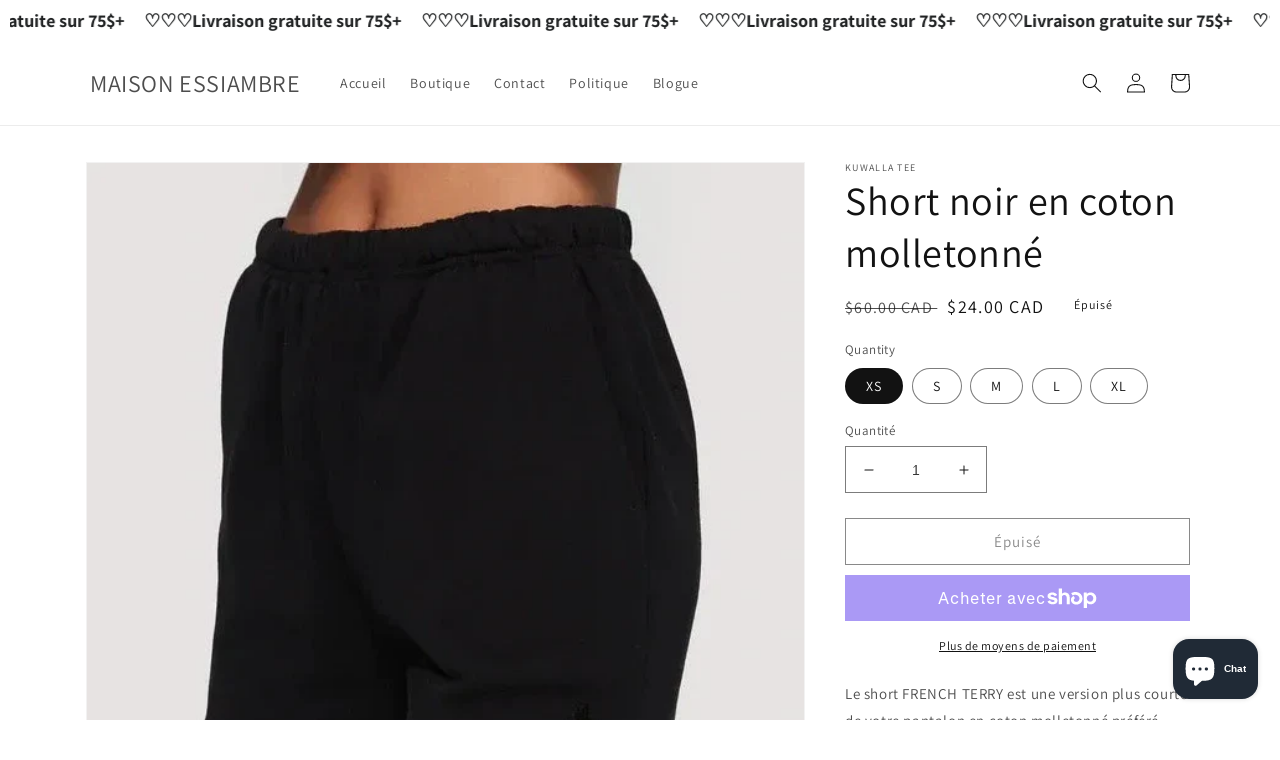

--- FILE ---
content_type: text/html; charset=utf-8
request_url: https://www.maisonessiambre.ca/products/shr-nr-frn-trr
body_size: 48995
content:
<!doctype html>
<html class="no-js" lang="fr">
  <head>
 <!-- Global site tag (gtag.js) - Google AdWords: 10791489983 -->
<script async src="https://www.googletagmanager.com/gtag/js?id=AW-10791489983"></script>
<script>
  window.dataLayer = window.dataLayer || [];
  function gtag(){dataLayer.push(arguments);}
  gtag('js', new Date());

  gtag('config', 'AW-10791489983');
</script>

    <meta charset="utf-8">
    <meta http-equiv="X-UA-Compatible" content="IE=edge">
    <meta name="viewport" content="width=device-width,initial-scale=1">
    <meta name="theme-color" content="">
    <link rel="canonical" href="https://www.maisonessiambre.ca/products/shr-nr-frn-trr">
    <link rel="preconnect" href="https://cdn.shopify.com" crossorigin><link rel="preconnect" href="https://fonts.shopifycdn.com" crossorigin><title>
      Short noir en coton molletonné
 &ndash; MAISON ESSIAMBRE</title>

    
      <meta name="description" content="Le short FRENCH TERRY est une version plus courte de votre pantalon en coton molletonné préféré. Optez pour le confort et la douceur.   -Taille haute -Bande de taille élastique -Poches latérales -80% coton 20% polyester -Mannequin mesure 5’ 7’’ et porte la taille small">
    

    

<meta property="og:site_name" content="MAISON ESSIAMBRE">
<meta property="og:url" content="https://www.maisonessiambre.ca/products/shr-nr-frn-trr">
<meta property="og:title" content="Short noir en coton molletonné">
<meta property="og:type" content="product">
<meta property="og:description" content="Le short FRENCH TERRY est une version plus courte de votre pantalon en coton molletonné préféré. Optez pour le confort et la douceur.   -Taille haute -Bande de taille élastique -Poches latérales -80% coton 20% polyester -Mannequin mesure 5’ 7’’ et porte la taille small"><meta property="og:image" content="http://www.maisonessiambre.ca/cdn/shop/products/rs_w_1200_h_1200_e4614fb0-861c-496a-9b18-bfe5e8e1ef09.webp?v=1664053346">
  <meta property="og:image:secure_url" content="https://www.maisonessiambre.ca/cdn/shop/products/rs_w_1200_h_1200_e4614fb0-861c-496a-9b18-bfe5e8e1ef09.webp?v=1664053346">
  <meta property="og:image:width" content="580">
  <meta property="og:image:height" content="580"><meta property="og:price:amount" content="24.00">
  <meta property="og:price:currency" content="CAD"><meta name="twitter:card" content="summary_large_image">
<meta name="twitter:title" content="Short noir en coton molletonné">
<meta name="twitter:description" content="Le short FRENCH TERRY est une version plus courte de votre pantalon en coton molletonné préféré. Optez pour le confort et la douceur.   -Taille haute -Bande de taille élastique -Poches latérales -80% coton 20% polyester -Mannequin mesure 5’ 7’’ et porte la taille small">


    <script src="//www.maisonessiambre.ca/cdn/shop/t/1/assets/global.js?v=24850326154503943211663160257" defer="defer"></script>
    <script>window.performance && window.performance.mark && window.performance.mark('shopify.content_for_header.start');</script><meta name="google-site-verification" content="3lUtdJrgedIJhlP-zBtyF5ani5Nv5L0mkZqgrVymogA">
<meta name="google-site-verification" content="3lUtdJrgedIJhlP-zBtyF5ani5Nv5L0mkZqgrVymogA">
<meta name="facebook-domain-verification" content="42rio3euvir3631gp9c4brmgw203dz">
<meta id="shopify-digital-wallet" name="shopify-digital-wallet" content="/62657200296/digital_wallets/dialog">
<meta name="shopify-checkout-api-token" content="fbb5bde37fe7686d14d5831e0eaa375c">
<meta id="in-context-paypal-metadata" data-shop-id="62657200296" data-venmo-supported="false" data-environment="production" data-locale="fr_FR" data-paypal-v4="true" data-currency="CAD">
<link rel="alternate" hreflang="x-default" href="https://www.maisonessiambre.ca/products/shr-nr-frn-trr">
<link rel="alternate" hreflang="fr" href="https://www.maisonessiambre.ca/products/shr-nr-frn-trr">
<link rel="alternate" hreflang="en" href="https://www.maisonessiambre.ca/en/products/shr-nr-frn-trr">
<link rel="alternate" type="application/json+oembed" href="https://www.maisonessiambre.ca/products/shr-nr-frn-trr.oembed">
<script async="async" src="/checkouts/internal/preloads.js?locale=fr-CA"></script>
<link rel="preconnect" href="https://shop.app" crossorigin="anonymous">
<script async="async" src="https://shop.app/checkouts/internal/preloads.js?locale=fr-CA&shop_id=62657200296" crossorigin="anonymous"></script>
<script id="apple-pay-shop-capabilities" type="application/json">{"shopId":62657200296,"countryCode":"CA","currencyCode":"CAD","merchantCapabilities":["supports3DS"],"merchantId":"gid:\/\/shopify\/Shop\/62657200296","merchantName":"MAISON ESSIAMBRE","requiredBillingContactFields":["postalAddress","email","phone"],"requiredShippingContactFields":["postalAddress","email","phone"],"shippingType":"shipping","supportedNetworks":["visa","masterCard","amex","discover","interac","jcb"],"total":{"type":"pending","label":"MAISON ESSIAMBRE","amount":"1.00"},"shopifyPaymentsEnabled":true,"supportsSubscriptions":true}</script>
<script id="shopify-features" type="application/json">{"accessToken":"fbb5bde37fe7686d14d5831e0eaa375c","betas":["rich-media-storefront-analytics"],"domain":"www.maisonessiambre.ca","predictiveSearch":true,"shopId":62657200296,"locale":"fr"}</script>
<script>var Shopify = Shopify || {};
Shopify.shop = "maisonessiambre.myshopify.com";
Shopify.locale = "fr";
Shopify.currency = {"active":"CAD","rate":"1.0"};
Shopify.country = "CA";
Shopify.theme = {"name":"Dawn","id":132064510120,"schema_name":"Dawn","schema_version":"6.0.2","theme_store_id":887,"role":"main"};
Shopify.theme.handle = "null";
Shopify.theme.style = {"id":null,"handle":null};
Shopify.cdnHost = "www.maisonessiambre.ca/cdn";
Shopify.routes = Shopify.routes || {};
Shopify.routes.root = "/";</script>
<script type="module">!function(o){(o.Shopify=o.Shopify||{}).modules=!0}(window);</script>
<script>!function(o){function n(){var o=[];function n(){o.push(Array.prototype.slice.apply(arguments))}return n.q=o,n}var t=o.Shopify=o.Shopify||{};t.loadFeatures=n(),t.autoloadFeatures=n()}(window);</script>
<script>
  window.ShopifyPay = window.ShopifyPay || {};
  window.ShopifyPay.apiHost = "shop.app\/pay";
  window.ShopifyPay.redirectState = null;
</script>
<script id="shop-js-analytics" type="application/json">{"pageType":"product"}</script>
<script defer="defer" async type="module" src="//www.maisonessiambre.ca/cdn/shopifycloud/shop-js/modules/v2/client.init-shop-cart-sync_INwxTpsh.fr.esm.js"></script>
<script defer="defer" async type="module" src="//www.maisonessiambre.ca/cdn/shopifycloud/shop-js/modules/v2/chunk.common_YNAa1F1g.esm.js"></script>
<script type="module">
  await import("//www.maisonessiambre.ca/cdn/shopifycloud/shop-js/modules/v2/client.init-shop-cart-sync_INwxTpsh.fr.esm.js");
await import("//www.maisonessiambre.ca/cdn/shopifycloud/shop-js/modules/v2/chunk.common_YNAa1F1g.esm.js");

  window.Shopify.SignInWithShop?.initShopCartSync?.({"fedCMEnabled":true,"windoidEnabled":true});

</script>
<script defer="defer" async type="module" src="//www.maisonessiambre.ca/cdn/shopifycloud/shop-js/modules/v2/client.payment-terms_BUSo56Mg.fr.esm.js"></script>
<script defer="defer" async type="module" src="//www.maisonessiambre.ca/cdn/shopifycloud/shop-js/modules/v2/chunk.common_YNAa1F1g.esm.js"></script>
<script defer="defer" async type="module" src="//www.maisonessiambre.ca/cdn/shopifycloud/shop-js/modules/v2/chunk.modal_DXhkN-5p.esm.js"></script>
<script type="module">
  await import("//www.maisonessiambre.ca/cdn/shopifycloud/shop-js/modules/v2/client.payment-terms_BUSo56Mg.fr.esm.js");
await import("//www.maisonessiambre.ca/cdn/shopifycloud/shop-js/modules/v2/chunk.common_YNAa1F1g.esm.js");
await import("//www.maisonessiambre.ca/cdn/shopifycloud/shop-js/modules/v2/chunk.modal_DXhkN-5p.esm.js");

  
</script>
<script>
  window.Shopify = window.Shopify || {};
  if (!window.Shopify.featureAssets) window.Shopify.featureAssets = {};
  window.Shopify.featureAssets['shop-js'] = {"shop-cart-sync":["modules/v2/client.shop-cart-sync_BVs4vSl-.fr.esm.js","modules/v2/chunk.common_YNAa1F1g.esm.js"],"init-fed-cm":["modules/v2/client.init-fed-cm_CEmYoMXU.fr.esm.js","modules/v2/chunk.common_YNAa1F1g.esm.js"],"shop-button":["modules/v2/client.shop-button_BhVpOdEY.fr.esm.js","modules/v2/chunk.common_YNAa1F1g.esm.js"],"init-windoid":["modules/v2/client.init-windoid_DVncJssP.fr.esm.js","modules/v2/chunk.common_YNAa1F1g.esm.js"],"shop-cash-offers":["modules/v2/client.shop-cash-offers_CD5ChB-w.fr.esm.js","modules/v2/chunk.common_YNAa1F1g.esm.js","modules/v2/chunk.modal_DXhkN-5p.esm.js"],"shop-toast-manager":["modules/v2/client.shop-toast-manager_CMZA41xP.fr.esm.js","modules/v2/chunk.common_YNAa1F1g.esm.js"],"init-shop-email-lookup-coordinator":["modules/v2/client.init-shop-email-lookup-coordinator_Dxg3Qq63.fr.esm.js","modules/v2/chunk.common_YNAa1F1g.esm.js"],"pay-button":["modules/v2/client.pay-button_CApwTr-J.fr.esm.js","modules/v2/chunk.common_YNAa1F1g.esm.js"],"avatar":["modules/v2/client.avatar_BTnouDA3.fr.esm.js"],"init-shop-cart-sync":["modules/v2/client.init-shop-cart-sync_INwxTpsh.fr.esm.js","modules/v2/chunk.common_YNAa1F1g.esm.js"],"shop-login-button":["modules/v2/client.shop-login-button_Ctct7BR2.fr.esm.js","modules/v2/chunk.common_YNAa1F1g.esm.js","modules/v2/chunk.modal_DXhkN-5p.esm.js"],"init-customer-accounts-sign-up":["modules/v2/client.init-customer-accounts-sign-up_DTysEz83.fr.esm.js","modules/v2/client.shop-login-button_Ctct7BR2.fr.esm.js","modules/v2/chunk.common_YNAa1F1g.esm.js","modules/v2/chunk.modal_DXhkN-5p.esm.js"],"init-shop-for-new-customer-accounts":["modules/v2/client.init-shop-for-new-customer-accounts_wbmNjFX3.fr.esm.js","modules/v2/client.shop-login-button_Ctct7BR2.fr.esm.js","modules/v2/chunk.common_YNAa1F1g.esm.js","modules/v2/chunk.modal_DXhkN-5p.esm.js"],"init-customer-accounts":["modules/v2/client.init-customer-accounts_DqpN27KS.fr.esm.js","modules/v2/client.shop-login-button_Ctct7BR2.fr.esm.js","modules/v2/chunk.common_YNAa1F1g.esm.js","modules/v2/chunk.modal_DXhkN-5p.esm.js"],"shop-follow-button":["modules/v2/client.shop-follow-button_CBz8VXaE.fr.esm.js","modules/v2/chunk.common_YNAa1F1g.esm.js","modules/v2/chunk.modal_DXhkN-5p.esm.js"],"lead-capture":["modules/v2/client.lead-capture_Bo6pQGej.fr.esm.js","modules/v2/chunk.common_YNAa1F1g.esm.js","modules/v2/chunk.modal_DXhkN-5p.esm.js"],"checkout-modal":["modules/v2/client.checkout-modal_B_8gz53b.fr.esm.js","modules/v2/chunk.common_YNAa1F1g.esm.js","modules/v2/chunk.modal_DXhkN-5p.esm.js"],"shop-login":["modules/v2/client.shop-login_CTIGRVE1.fr.esm.js","modules/v2/chunk.common_YNAa1F1g.esm.js","modules/v2/chunk.modal_DXhkN-5p.esm.js"],"payment-terms":["modules/v2/client.payment-terms_BUSo56Mg.fr.esm.js","modules/v2/chunk.common_YNAa1F1g.esm.js","modules/v2/chunk.modal_DXhkN-5p.esm.js"]};
</script>
<script>(function() {
  var isLoaded = false;
  function asyncLoad() {
    if (isLoaded) return;
    isLoaded = true;
    var urls = ["https:\/\/cdn.shopify.com\/s\/files\/1\/0626\/5720\/0296\/t\/1\/assets\/pop_62657200296.js?v=1665233303\u0026shop=maisonessiambre.myshopify.com"];
    for (var i = 0; i < urls.length; i++) {
      var s = document.createElement('script');
      s.type = 'text/javascript';
      s.async = true;
      s.src = urls[i];
      var x = document.getElementsByTagName('script')[0];
      x.parentNode.insertBefore(s, x);
    }
  };
  if(window.attachEvent) {
    window.attachEvent('onload', asyncLoad);
  } else {
    window.addEventListener('load', asyncLoad, false);
  }
})();</script>
<script id="__st">var __st={"a":62657200296,"offset":-18000,"reqid":"f2645606-79d4-4981-aaf7-30af2fe68ce8-1768983009","pageurl":"www.maisonessiambre.ca\/products\/shr-nr-frn-trr","u":"9f014d02654b","p":"product","rtyp":"product","rid":7573231337640};</script>
<script>window.ShopifyPaypalV4VisibilityTracking = true;</script>
<script id="captcha-bootstrap">!function(){'use strict';const t='contact',e='account',n='new_comment',o=[[t,t],['blogs',n],['comments',n],[t,'customer']],c=[[e,'customer_login'],[e,'guest_login'],[e,'recover_customer_password'],[e,'create_customer']],r=t=>t.map((([t,e])=>`form[action*='/${t}']:not([data-nocaptcha='true']) input[name='form_type'][value='${e}']`)).join(','),a=t=>()=>t?[...document.querySelectorAll(t)].map((t=>t.form)):[];function s(){const t=[...o],e=r(t);return a(e)}const i='password',u='form_key',d=['recaptcha-v3-token','g-recaptcha-response','h-captcha-response',i],f=()=>{try{return window.sessionStorage}catch{return}},m='__shopify_v',_=t=>t.elements[u];function p(t,e,n=!1){try{const o=window.sessionStorage,c=JSON.parse(o.getItem(e)),{data:r}=function(t){const{data:e,action:n}=t;return t[m]||n?{data:e,action:n}:{data:t,action:n}}(c);for(const[e,n]of Object.entries(r))t.elements[e]&&(t.elements[e].value=n);n&&o.removeItem(e)}catch(o){console.error('form repopulation failed',{error:o})}}const l='form_type',E='cptcha';function T(t){t.dataset[E]=!0}const w=window,h=w.document,L='Shopify',v='ce_forms',y='captcha';let A=!1;((t,e)=>{const n=(g='f06e6c50-85a8-45c8-87d0-21a2b65856fe',I='https://cdn.shopify.com/shopifycloud/storefront-forms-hcaptcha/ce_storefront_forms_captcha_hcaptcha.v1.5.2.iife.js',D={infoText:'Protégé par hCaptcha',privacyText:'Confidentialité',termsText:'Conditions'},(t,e,n)=>{const o=w[L][v],c=o.bindForm;if(c)return c(t,g,e,D).then(n);var r;o.q.push([[t,g,e,D],n]),r=I,A||(h.body.append(Object.assign(h.createElement('script'),{id:'captcha-provider',async:!0,src:r})),A=!0)});var g,I,D;w[L]=w[L]||{},w[L][v]=w[L][v]||{},w[L][v].q=[],w[L][y]=w[L][y]||{},w[L][y].protect=function(t,e){n(t,void 0,e),T(t)},Object.freeze(w[L][y]),function(t,e,n,w,h,L){const[v,y,A,g]=function(t,e,n){const i=e?o:[],u=t?c:[],d=[...i,...u],f=r(d),m=r(i),_=r(d.filter((([t,e])=>n.includes(e))));return[a(f),a(m),a(_),s()]}(w,h,L),I=t=>{const e=t.target;return e instanceof HTMLFormElement?e:e&&e.form},D=t=>v().includes(t);t.addEventListener('submit',(t=>{const e=I(t);if(!e)return;const n=D(e)&&!e.dataset.hcaptchaBound&&!e.dataset.recaptchaBound,o=_(e),c=g().includes(e)&&(!o||!o.value);(n||c)&&t.preventDefault(),c&&!n&&(function(t){try{if(!f())return;!function(t){const e=f();if(!e)return;const n=_(t);if(!n)return;const o=n.value;o&&e.removeItem(o)}(t);const e=Array.from(Array(32),(()=>Math.random().toString(36)[2])).join('');!function(t,e){_(t)||t.append(Object.assign(document.createElement('input'),{type:'hidden',name:u})),t.elements[u].value=e}(t,e),function(t,e){const n=f();if(!n)return;const o=[...t.querySelectorAll(`input[type='${i}']`)].map((({name:t})=>t)),c=[...d,...o],r={};for(const[a,s]of new FormData(t).entries())c.includes(a)||(r[a]=s);n.setItem(e,JSON.stringify({[m]:1,action:t.action,data:r}))}(t,e)}catch(e){console.error('failed to persist form',e)}}(e),e.submit())}));const S=(t,e)=>{t&&!t.dataset[E]&&(n(t,e.some((e=>e===t))),T(t))};for(const o of['focusin','change'])t.addEventListener(o,(t=>{const e=I(t);D(e)&&S(e,y())}));const B=e.get('form_key'),M=e.get(l),P=B&&M;t.addEventListener('DOMContentLoaded',(()=>{const t=y();if(P)for(const e of t)e.elements[l].value===M&&p(e,B);[...new Set([...A(),...v().filter((t=>'true'===t.dataset.shopifyCaptcha))])].forEach((e=>S(e,t)))}))}(h,new URLSearchParams(w.location.search),n,t,e,['guest_login'])})(!0,!0)}();</script>
<script integrity="sha256-4kQ18oKyAcykRKYeNunJcIwy7WH5gtpwJnB7kiuLZ1E=" data-source-attribution="shopify.loadfeatures" defer="defer" src="//www.maisonessiambre.ca/cdn/shopifycloud/storefront/assets/storefront/load_feature-a0a9edcb.js" crossorigin="anonymous"></script>
<script crossorigin="anonymous" defer="defer" src="//www.maisonessiambre.ca/cdn/shopifycloud/storefront/assets/shopify_pay/storefront-65b4c6d7.js?v=20250812"></script>
<script data-source-attribution="shopify.dynamic_checkout.dynamic.init">var Shopify=Shopify||{};Shopify.PaymentButton=Shopify.PaymentButton||{isStorefrontPortableWallets:!0,init:function(){window.Shopify.PaymentButton.init=function(){};var t=document.createElement("script");t.src="https://www.maisonessiambre.ca/cdn/shopifycloud/portable-wallets/latest/portable-wallets.fr.js",t.type="module",document.head.appendChild(t)}};
</script>
<script data-source-attribution="shopify.dynamic_checkout.buyer_consent">
  function portableWalletsHideBuyerConsent(e){var t=document.getElementById("shopify-buyer-consent"),n=document.getElementById("shopify-subscription-policy-button");t&&n&&(t.classList.add("hidden"),t.setAttribute("aria-hidden","true"),n.removeEventListener("click",e))}function portableWalletsShowBuyerConsent(e){var t=document.getElementById("shopify-buyer-consent"),n=document.getElementById("shopify-subscription-policy-button");t&&n&&(t.classList.remove("hidden"),t.removeAttribute("aria-hidden"),n.addEventListener("click",e))}window.Shopify?.PaymentButton&&(window.Shopify.PaymentButton.hideBuyerConsent=portableWalletsHideBuyerConsent,window.Shopify.PaymentButton.showBuyerConsent=portableWalletsShowBuyerConsent);
</script>
<script>
  function portableWalletsCleanup(e){e&&e.src&&console.error("Failed to load portable wallets script "+e.src);var t=document.querySelectorAll("shopify-accelerated-checkout .shopify-payment-button__skeleton, shopify-accelerated-checkout-cart .wallet-cart-button__skeleton"),e=document.getElementById("shopify-buyer-consent");for(let e=0;e<t.length;e++)t[e].remove();e&&e.remove()}function portableWalletsNotLoadedAsModule(e){e instanceof ErrorEvent&&"string"==typeof e.message&&e.message.includes("import.meta")&&"string"==typeof e.filename&&e.filename.includes("portable-wallets")&&(window.removeEventListener("error",portableWalletsNotLoadedAsModule),window.Shopify.PaymentButton.failedToLoad=e,"loading"===document.readyState?document.addEventListener("DOMContentLoaded",window.Shopify.PaymentButton.init):window.Shopify.PaymentButton.init())}window.addEventListener("error",portableWalletsNotLoadedAsModule);
</script>

<script type="module" src="https://www.maisonessiambre.ca/cdn/shopifycloud/portable-wallets/latest/portable-wallets.fr.js" onError="portableWalletsCleanup(this)" crossorigin="anonymous"></script>
<script nomodule>
  document.addEventListener("DOMContentLoaded", portableWalletsCleanup);
</script>

<link id="shopify-accelerated-checkout-styles" rel="stylesheet" media="screen" href="https://www.maisonessiambre.ca/cdn/shopifycloud/portable-wallets/latest/accelerated-checkout-backwards-compat.css" crossorigin="anonymous">
<style id="shopify-accelerated-checkout-cart">
        #shopify-buyer-consent {
  margin-top: 1em;
  display: inline-block;
  width: 100%;
}

#shopify-buyer-consent.hidden {
  display: none;
}

#shopify-subscription-policy-button {
  background: none;
  border: none;
  padding: 0;
  text-decoration: underline;
  font-size: inherit;
  cursor: pointer;
}

#shopify-subscription-policy-button::before {
  box-shadow: none;
}

      </style>
<script id="sections-script" data-sections="product-recommendations,header,footer" defer="defer" src="//www.maisonessiambre.ca/cdn/shop/t/1/compiled_assets/scripts.js?v=1602"></script>
<script>window.performance && window.performance.mark && window.performance.mark('shopify.content_for_header.end');</script>


    <style data-shopify>
      @font-face {
  font-family: Assistant;
  font-weight: 400;
  font-style: normal;
  font-display: swap;
  src: url("//www.maisonessiambre.ca/cdn/fonts/assistant/assistant_n4.9120912a469cad1cc292572851508ca49d12e768.woff2") format("woff2"),
       url("//www.maisonessiambre.ca/cdn/fonts/assistant/assistant_n4.6e9875ce64e0fefcd3f4446b7ec9036b3ddd2985.woff") format("woff");
}

      @font-face {
  font-family: Assistant;
  font-weight: 700;
  font-style: normal;
  font-display: swap;
  src: url("//www.maisonessiambre.ca/cdn/fonts/assistant/assistant_n7.bf44452348ec8b8efa3aa3068825305886b1c83c.woff2") format("woff2"),
       url("//www.maisonessiambre.ca/cdn/fonts/assistant/assistant_n7.0c887fee83f6b3bda822f1150b912c72da0f7b64.woff") format("woff");
}

      
      
      @font-face {
  font-family: Assistant;
  font-weight: 400;
  font-style: normal;
  font-display: swap;
  src: url("//www.maisonessiambre.ca/cdn/fonts/assistant/assistant_n4.9120912a469cad1cc292572851508ca49d12e768.woff2") format("woff2"),
       url("//www.maisonessiambre.ca/cdn/fonts/assistant/assistant_n4.6e9875ce64e0fefcd3f4446b7ec9036b3ddd2985.woff") format("woff");
}


      :root {
        --font-body-family: Assistant, sans-serif;
        --font-body-style: normal;
        --font-body-weight: 400;
        --font-body-weight-bold: 700;

        --font-heading-family: Assistant, sans-serif;
        --font-heading-style: normal;
        --font-heading-weight: 400;

        --font-body-scale: 1.0;
        --font-heading-scale: 1.0;

        --color-base-text: 18, 18, 18;
        --color-shadow: 18, 18, 18;
        --color-base-background-1: 255, 255, 255;
        --color-base-background-2: 243, 243, 243;
        --color-base-solid-button-labels: 255, 255, 255;
        --color-base-outline-button-labels: 18, 18, 18;
        --color-base-accent-1: 18, 18, 18;
        --color-base-accent-2: 51, 79, 180;
        --payment-terms-background-color: #ffffff;

        --gradient-base-background-1: #ffffff;
        --gradient-base-background-2: #f3f3f3;
        --gradient-base-accent-1: #121212;
        --gradient-base-accent-2: #334fb4;

        --media-padding: px;
        --media-border-opacity: 0.05;
        --media-border-width: 1px;
        --media-radius: 0px;
        --media-shadow-opacity: 0.0;
        --media-shadow-horizontal-offset: 0px;
        --media-shadow-vertical-offset: 4px;
        --media-shadow-blur-radius: 5px;
        --media-shadow-visible: 0;

        --page-width: 120rem;
        --page-width-margin: 0rem;

        --card-image-padding: 0.0rem;
        --card-corner-radius: 0.0rem;
        --card-text-alignment: left;
        --card-border-width: 0.0rem;
        --card-border-opacity: 0.1;
        --card-shadow-opacity: 0.0;
        --card-shadow-visible: 0;
        --card-shadow-horizontal-offset: 0.0rem;
        --card-shadow-vertical-offset: 0.4rem;
        --card-shadow-blur-radius: 0.5rem;

        --badge-corner-radius: 4.0rem;

        --popup-border-width: 1px;
        --popup-border-opacity: 0.1;
        --popup-corner-radius: 0px;
        --popup-shadow-opacity: 0.0;
        --popup-shadow-horizontal-offset: 0px;
        --popup-shadow-vertical-offset: 4px;
        --popup-shadow-blur-radius: 5px;

        --drawer-border-width: 1px;
        --drawer-border-opacity: 0.1;
        --drawer-shadow-opacity: 0.0;
        --drawer-shadow-horizontal-offset: 0px;
        --drawer-shadow-vertical-offset: 4px;
        --drawer-shadow-blur-radius: 5px;

        --spacing-sections-desktop: 0px;
        --spacing-sections-mobile: 0px;

        --grid-desktop-vertical-spacing: 8px;
        --grid-desktop-horizontal-spacing: 8px;
        --grid-mobile-vertical-spacing: 4px;
        --grid-mobile-horizontal-spacing: 4px;

        --text-boxes-border-opacity: 0.1;
        --text-boxes-border-width: 0px;
        --text-boxes-radius: 0px;
        --text-boxes-shadow-opacity: 0.0;
        --text-boxes-shadow-visible: 0;
        --text-boxes-shadow-horizontal-offset: 0px;
        --text-boxes-shadow-vertical-offset: 4px;
        --text-boxes-shadow-blur-radius: 5px;

        --buttons-radius: 0px;
        --buttons-radius-outset: 0px;
        --buttons-border-width: 1px;
        --buttons-border-opacity: 1.0;
        --buttons-shadow-opacity: 0.0;
        --buttons-shadow-visible: 0;
        --buttons-shadow-horizontal-offset: 0px;
        --buttons-shadow-vertical-offset: 4px;
        --buttons-shadow-blur-radius: 5px;
        --buttons-border-offset: 0px;

        --inputs-radius: 0px;
        --inputs-border-width: 1px;
        --inputs-border-opacity: 0.55;
        --inputs-shadow-opacity: 0.0;
        --inputs-shadow-horizontal-offset: 0px;
        --inputs-margin-offset: 0px;
        --inputs-shadow-vertical-offset: 4px;
        --inputs-shadow-blur-radius: 5px;
        --inputs-radius-outset: 0px;

        --variant-pills-radius: 40px;
        --variant-pills-border-width: 1px;
        --variant-pills-border-opacity: 0.55;
        --variant-pills-shadow-opacity: 0.0;
        --variant-pills-shadow-horizontal-offset: 0px;
        --variant-pills-shadow-vertical-offset: 4px;
        --variant-pills-shadow-blur-radius: 5px;
      }

      *,
      *::before,
      *::after {
        box-sizing: inherit;
      }

      html {
        box-sizing: border-box;
        font-size: calc(var(--font-body-scale) * 62.5%);
        height: 100%;
      }

      body {
        display: grid;
        grid-template-rows: auto auto 1fr auto;
        grid-template-columns: 100%;
        min-height: 100%;
        margin: 0;
        font-size: 1.5rem;
        letter-spacing: 0.06rem;
        line-height: calc(1 + 0.8 / var(--font-body-scale));
        font-family: var(--font-body-family);
        font-style: var(--font-body-style);
        font-weight: var(--font-body-weight);
      }
<!-- Begin Shopify-Afterpay JavaScript Snippet (v1.2.1) --> var afterpay_dynamic_cart_integration_enabled = true;
var afterpay_dynamic_cart_selector = '.total';
var afterpay_dynamic_cart_observer_target = '#CartDrawer';

<script type="text/javascript">
// Overrides:
// var afterpay_msg_size = 'sm';  // Can be 'xs', 'sm', 'md' or 'lg'.
// var afterpay_bold_amount = true;
// var afterpay_logo_theme = 'colour';  // Can be 'colour', 'black' or 'white'.
// var afterpay_modal_open_icon = true;
// var afterpay_hide_upper_limit = false;
// var afterpay_hide_lower_limit = true;
// var afterpay_show_if_outside_limits = true;

// var afterpay_product_integration_enabled = true;
// var afterpay_product_selector = '#product-price-selector';
// var afterpay_variable_price_fallback = false;
// var afterpay_variable_price_fallback_selector = '';
// var afterpay_variable_price_fallback_method = 'mutation';  // Can be 'mutation' or 'interval'.

// var afterpay_cart_integration_enabled = true;
// var afterpay_cart_static_selector = '#cart-subtotal-selector';
// var afterpay_variable_subtotal_fallback = false;
// var afterpay_variable_subtotal_fallback_selector = '';
// var afterpay_variable_subtotal_fallback_method = 'mutation'; // Can be 'mutation' or 'interval'.

// var afterpay_dynamic_cart_integration_enabled = false;
// var afterpay_dynamic_cart_selector = '.cart-drawer__footer .totals';
// var afterpay_dynamic_cart_observer_target = '#CartDrawer';

// var afterpay_footer_logo_enabled = true;
// var afterpay_footer_logo_format = 'icon';  // Can be 'icon', 'stacked' or 'logo'.
// var afterpay_footer_logo_theme = 'colour'; // Can be 'colour', 'black' or 'white'.
// var afterpay_footer_logo_background = 'border';  // Can be 'border' or 'transparent'.
// var afterpay_footer_logo_container = 'footer ul.payment-icons';
// var afterpay_footer_logo_template = '<li class="payment-icon"><object data="{logo_path}" type="image/svg+xml"></object></li>';

// Non-editable fields:
var afterpay_js_language = "fr";
var afterpay_js_country = "CA";
var afterpay_shop_currency = "CAD";
var afterpay_cart_currency = "CAD";
var afterpay_shop_money_format = "${{amount}}";
var afterpay_shop_permanent_domain = "maisonessiambre.myshopify.com";
var afterpay_theme_name = "Dawn";
var afterpay_product = {"id":7573231337640,"title":"Short noir en coton molletonné","handle":"shr-nr-frn-trr","description":"\u003cp\u003eLe short FRENCH TERRY est une version plus courte de votre pantalon en coton molletonné préféré.\u003c\/p\u003e\n\u003cp\u003eOptez pour le confort et la douceur.\u003c\/p\u003e\n\u003cp\u003e \u003c\/p\u003e\n\u003cp\u003e-Taille haute\u003c\/p\u003e\n\u003cp\u003e-Bande de taille élastique\u003c\/p\u003e\n\u003cp\u003e-Poches latérales\u003c\/p\u003e\n\u003cp\u003e-80% coton 20% polyester\u003c\/p\u003e\n\u003cp\u003e-Mannequin mesure 5’ 7’’ et porte la taille small\u003c\/p\u003e","published_at":"2022-09-24T17:01:16-04:00","created_at":"2022-09-21T11:12:36-04:00","vendor":"Kuwalla Tee","type":"","tags":[],"price":2400,"price_min":2400,"price_max":2400,"available":false,"price_varies":false,"compare_at_price":6000,"compare_at_price_min":6000,"compare_at_price_max":6000,"compare_at_price_varies":false,"variants":[{"id":42749147152552,"title":"XS","option1":"XS","option2":null,"option3":null,"sku":"SHR-NR-FRN-TRR-XSM1","requires_shipping":true,"taxable":true,"featured_image":null,"available":false,"name":"Short noir en coton molletonné - XS","public_title":"XS","options":["XS"],"price":2400,"weight":0,"compare_at_price":6000,"inventory_management":"shopify","barcode":"","requires_selling_plan":false,"selling_plan_allocations":[]},{"id":42749147185320,"title":"S","option1":"S","option2":null,"option3":null,"sku":"SHR-NR-FRN-TRR-SML1","requires_shipping":true,"taxable":true,"featured_image":null,"available":false,"name":"Short noir en coton molletonné - S","public_title":"S","options":["S"],"price":2400,"weight":0,"compare_at_price":6000,"inventory_management":"shopify","barcode":"","requires_selling_plan":false,"selling_plan_allocations":[]},{"id":42749147218088,"title":"M","option1":"M","option2":null,"option3":null,"sku":"SHR-NR-FRN-TRR-MDM1","requires_shipping":true,"taxable":true,"featured_image":null,"available":false,"name":"Short noir en coton molletonné - M","public_title":"M","options":["M"],"price":2400,"weight":0,"compare_at_price":6000,"inventory_management":"shopify","barcode":"","requires_selling_plan":false,"selling_plan_allocations":[]},{"id":42749147250856,"title":"L","option1":"L","option2":null,"option3":null,"sku":"SHR-NR-FRN-TRR-LRG1","requires_shipping":true,"taxable":true,"featured_image":null,"available":false,"name":"Short noir en coton molletonné - L","public_title":"L","options":["L"],"price":2400,"weight":0,"compare_at_price":6000,"inventory_management":"shopify","barcode":"","requires_selling_plan":false,"selling_plan_allocations":[]},{"id":42749147283624,"title":"XL","option1":"XL","option2":null,"option3":null,"sku":"SHR-NR-FRN-TRR-XLR1","requires_shipping":true,"taxable":true,"featured_image":null,"available":false,"name":"Short noir en coton molletonné - XL","public_title":"XL","options":["XL"],"price":2400,"weight":0,"compare_at_price":6000,"inventory_management":"shopify","barcode":"","requires_selling_plan":false,"selling_plan_allocations":[]}],"images":["\/\/www.maisonessiambre.ca\/cdn\/shop\/products\/rs_w_1200_h_1200_e4614fb0-861c-496a-9b18-bfe5e8e1ef09.webp?v=1664053346","\/\/www.maisonessiambre.ca\/cdn\/shop\/products\/rs_w_1200_h_1200_7f8df7ba-99d0-45a4-b050-bc7e98c64ded.webp?v=1664053357","\/\/www.maisonessiambre.ca\/cdn\/shop\/products\/rs_w_1200_h_1200_fa3592dc-b7e0-4da6-9816-c3076eb883e9.webp?v=1664053368","\/\/www.maisonessiambre.ca\/cdn\/shop\/products\/rs_w_1200_h_1200_45617664-79c9-452f-bc32-ccf83d943450.webp?v=1664053375","\/\/www.maisonessiambre.ca\/cdn\/shop\/products\/rs_w_1200_h_1200_5cd850c8-9668-4ae0-ab19-ba9e34d848ff.webp?v=1664053391","\/\/www.maisonessiambre.ca\/cdn\/shop\/products\/rs_w_1200_h_1200_8a4c7395-26c3-4a77-8564-9ee2da2fb63e.webp?v=1664053391"],"featured_image":"\/\/www.maisonessiambre.ca\/cdn\/shop\/products\/rs_w_1200_h_1200_e4614fb0-861c-496a-9b18-bfe5e8e1ef09.webp?v=1664053346","options":["Quantity"],"media":[{"alt":null,"id":26956985368744,"position":1,"preview_image":{"aspect_ratio":1.0,"height":580,"width":580,"src":"\/\/www.maisonessiambre.ca\/cdn\/shop\/products\/rs_w_1200_h_1200_e4614fb0-861c-496a-9b18-bfe5e8e1ef09.webp?v=1664053346"},"aspect_ratio":1.0,"height":580,"media_type":"image","src":"\/\/www.maisonessiambre.ca\/cdn\/shop\/products\/rs_w_1200_h_1200_e4614fb0-861c-496a-9b18-bfe5e8e1ef09.webp?v=1664053346","width":580},{"alt":null,"id":26956985761960,"position":2,"preview_image":{"aspect_ratio":0.707,"height":820,"width":580,"src":"\/\/www.maisonessiambre.ca\/cdn\/shop\/products\/rs_w_1200_h_1200_7f8df7ba-99d0-45a4-b050-bc7e98c64ded.webp?v=1664053357"},"aspect_ratio":0.707,"height":820,"media_type":"image","src":"\/\/www.maisonessiambre.ca\/cdn\/shop\/products\/rs_w_1200_h_1200_7f8df7ba-99d0-45a4-b050-bc7e98c64ded.webp?v=1664053357","width":580},{"alt":null,"id":26956986024104,"position":3,"preview_image":{"aspect_ratio":0.707,"height":820,"width":580,"src":"\/\/www.maisonessiambre.ca\/cdn\/shop\/products\/rs_w_1200_h_1200_fa3592dc-b7e0-4da6-9816-c3076eb883e9.webp?v=1664053368"},"aspect_ratio":0.707,"height":820,"media_type":"image","src":"\/\/www.maisonessiambre.ca\/cdn\/shop\/products\/rs_w_1200_h_1200_fa3592dc-b7e0-4da6-9816-c3076eb883e9.webp?v=1664053368","width":580},{"alt":null,"id":26956986384552,"position":4,"preview_image":{"aspect_ratio":0.707,"height":820,"width":580,"src":"\/\/www.maisonessiambre.ca\/cdn\/shop\/products\/rs_w_1200_h_1200_45617664-79c9-452f-bc32-ccf83d943450.webp?v=1664053375"},"aspect_ratio":0.707,"height":820,"media_type":"image","src":"\/\/www.maisonessiambre.ca\/cdn\/shop\/products\/rs_w_1200_h_1200_45617664-79c9-452f-bc32-ccf83d943450.webp?v=1664053375","width":580},{"alt":null,"id":26956987236520,"position":5,"preview_image":{"aspect_ratio":0.667,"height":900,"width":600,"src":"\/\/www.maisonessiambre.ca\/cdn\/shop\/products\/rs_w_1200_h_1200_5cd850c8-9668-4ae0-ab19-ba9e34d848ff.webp?v=1664053391"},"aspect_ratio":0.667,"height":900,"media_type":"image","src":"\/\/www.maisonessiambre.ca\/cdn\/shop\/products\/rs_w_1200_h_1200_5cd850c8-9668-4ae0-ab19-ba9e34d848ff.webp?v=1664053391","width":600},{"alt":null,"id":26956986613928,"position":6,"preview_image":{"aspect_ratio":1.132,"height":774,"width":876,"src":"\/\/www.maisonessiambre.ca\/cdn\/shop\/products\/rs_w_1200_h_1200_8a4c7395-26c3-4a77-8564-9ee2da2fb63e.webp?v=1664053391"},"aspect_ratio":1.132,"height":774,"media_type":"image","src":"\/\/www.maisonessiambre.ca\/cdn\/shop\/products\/rs_w_1200_h_1200_8a4c7395-26c3-4a77-8564-9ee2da2fb63e.webp?v=1664053391","width":876}],"requires_selling_plan":false,"selling_plan_groups":[],"content":"\u003cp\u003eLe short FRENCH TERRY est une version plus courte de votre pantalon en coton molletonné préféré.\u003c\/p\u003e\n\u003cp\u003eOptez pour le confort et la douceur.\u003c\/p\u003e\n\u003cp\u003e \u003c\/p\u003e\n\u003cp\u003e-Taille haute\u003c\/p\u003e\n\u003cp\u003e-Bande de taille élastique\u003c\/p\u003e\n\u003cp\u003e-Poches latérales\u003c\/p\u003e\n\u003cp\u003e-80% coton 20% polyester\u003c\/p\u003e\n\u003cp\u003e-Mannequin mesure 5’ 7’’ et porte la taille small\u003c\/p\u003e"};
var afterpay_product_collections = "Soldes,Tous les produits,Vêtements";
var afterpay_current_variant = {"id":42749147152552,"title":"XS","option1":"XS","option2":null,"option3":null,"sku":"SHR-NR-FRN-TRR-XSM1","requires_shipping":true,"taxable":true,"featured_image":null,"available":false,"name":"Short noir en coton molletonné - XS","public_title":"XS","options":["XS"],"price":2400,"weight":0,"compare_at_price":6000,"inventory_management":"shopify","barcode":"","requires_selling_plan":false,"selling_plan_allocations":[]};
var afterpay_cart_total_price = 0;
var afterpay_cart_skus = "";
var afterpay_cart_collections = "";
var afterpay_js_snippet_version = '1.2.1';
</script>
<script type="text/javascript" src="https://static.afterpay.com/shopify-afterpay-javascript.js"></script>

<!-- End Shopify-Afterpay JavaScript Snippet (v1.2.1) -->
      @media screen and (min-width: 750px) {
        body {
          font-size: 1.6rem;
        }
      }
    </style>

    <link href="//www.maisonessiambre.ca/cdn/shop/t/1/assets/base.css?v=19666067365360246481663160273" rel="stylesheet" type="text/css" media="all" />
<link rel="preload" as="font" href="//www.maisonessiambre.ca/cdn/fonts/assistant/assistant_n4.9120912a469cad1cc292572851508ca49d12e768.woff2" type="font/woff2" crossorigin><link rel="preload" as="font" href="//www.maisonessiambre.ca/cdn/fonts/assistant/assistant_n4.9120912a469cad1cc292572851508ca49d12e768.woff2" type="font/woff2" crossorigin><link rel="stylesheet" href="//www.maisonessiambre.ca/cdn/shop/t/1/assets/component-predictive-search.css?v=165644661289088488651663160253" media="print" onload="this.media='all'"><script>document.documentElement.className = document.documentElement.className.replace('no-js', 'js');
    if (Shopify.designMode) {
      document.documentElement.classList.add('shopify-design-mode');
    }
    </script>

<!-- Google tag (gtag.js) --> <script async src="https://www.googletagmanager.com/gtag/js?id=AW-10791489983"></script> <script> window.dataLayer = window.dataLayer || []; function gtag(){dataLayer.push(arguments);} gtag('js', new Date()); gtag('config', 'AW-10791489983'); </script>
  


<script type="text/javascript">
  window.Pop = window.Pop || {};
  window.Pop.common = window.Pop.common || {};
  window.Pop.common.shop = {
    permanent_domain: 'maisonessiambre.myshopify.com',
    currency: "CAD",
    money_format: "${{amount}}",
    id: 62657200296
  };
  

  window.Pop.common.template = 'product';
  window.Pop.common.cart = {};
  window.Pop.common.vapid_public_key = "BJuXCmrtTK335SuczdNVYrGVtP_WXn4jImChm49st7K7z7e8gxSZUKk4DhUpk8j2Xpiw5G4-ylNbMKLlKkUEU98=";
  window.Pop.global_config = {"asset_urls":{"loy":{},"rev":{},"pu":{"init_js":null},"widgets":{"init_js":"https:\/\/cdn.shopify.com\/s\/files\/1\/0194\/1736\/6592\/t\/1\/assets\/ba_widget_init.js?v=1728041536","modal_js":"https:\/\/cdn.shopify.com\/s\/files\/1\/0194\/1736\/6592\/t\/1\/assets\/ba_widget_modal.js?v=1728041538","modal_css":"https:\/\/cdn.shopify.com\/s\/files\/1\/0194\/1736\/6592\/t\/1\/assets\/ba_widget_modal.css?v=1654723622"},"forms":{},"global":{"helper_js":"https:\/\/cdn.shopify.com\/s\/files\/1\/0194\/1736\/6592\/t\/1\/assets\/ba_pop_tracking.js?v=1704919189"}},"proxy_paths":{"pop":"\/apps\/ba-pop","app_metrics":"\/apps\/ba-pop\/app_metrics","push_subscription":"\/apps\/ba-pop\/push"},"aat":["pop"],"pv":false,"sts":false,"bam":true,"batc":true,"base_money_format":"${{amount}}","online_store_version":2,"loy_js_api_enabled":false,"shop":{"id":62657200296,"name":"MAISON ESSIAMBRE","domain":"www.maisonessiambre.ca"}};
  window.Pop.widgets_config = {"id":41114,"active":true,"frequency_limit_amount":2,"frequency_limit_time_unit":"hours","background_image":{"position":"right","widget_background_preview_url":"https:\/\/activestorage-public.s3.us-west-2.amazonaws.com\/phkins911xdevskazdr6eu9yenxw"},"initial_state":{"body":"Inscrivez-vous à notre infolettre \r\net obtenez 10% de rabais sur tout,\r\nmême les soldes!","title":"10% DE RABAIS","cta_text":"S'inscrire","show_email":"true","action_text":"S'inscrire","footer_text":"","dismiss_text":"Non, merci.","email_placeholder":"Adresse e-mail","phone_placeholder":"Phone Number"},"success_state":{"body":"Merci pour votre inscription. ♡♡♡♡ Copiez votre coupon et bon magasinage!","title":"JOYEUSES FÊTES!","cta_text":"Voir la boutique","cta_action":"open_url","redirect_url":"https:\/\/www.maisonessiambre.ca","open_url_new_tab":"false"},"closed_state":{"action":"close_widget","font_size":"20","action_text":"10% de rabais ","display_offset":"300","display_position":"left"},"error_state":{"submit_error":"Désolé, réessayez plus tard.","invalid_email":"Svp, entrez une adresse e-mail valide.","error_subscribing":"Erreur, veuillez essayer plus tard.","already_registered":"Vous êtes déjà inscris à note infolettre. ","invalid_phone_number":"Please enter valid phone number!"},"trigger":{"action":"on_timer","delay_in_seconds":"5"},"colors":{"link_color":"#000000","sticky_bar_bg":"#C62828","cta_font_color":"#fff","body_font_color":"#000","sticky_bar_text":"#fff","background_color":"#fff","error_text_color":"#ff2626","title_font_color":"#000","footer_font_color":"#bbb","dismiss_font_color":"#bbb","cta_background_color":"#000000","sticky_coupon_bar_bg":"#000000","error_text_background":"","sticky_coupon_bar_text":"#fff"},"sticky_coupon_bar":{"enabled":"true","message":"N'oubliez pas d'utiliser votre coupon "},"display_style":{"font":"Helvetica","size":"large","align":"center"},"dismissable":true,"has_background":true,"opt_in_channels":["email"],"rules":[],"widget_css":".powered_by_rivo{\n  display: none;\n}\n.ba_widget_main_design {\n  background: #fff;\n}\n.ba_widget_content{text-align: center}\n.ba_widget_parent{\n  font-family: Helvetica;\n}\n.ba_widget_parent.background{\n}\n.ba_widget_left_content{\n}\n.ba_widget_right_content{\n  background-image: url(\"https:\/\/d15d3imw3mjndz.cloudfront.net\/phkins911xdevskazdr6eu9yenxw\");\n}\n#ba_widget_cta_button:disabled{\n  background: #000000cc;\n}\n#ba_widget_cta_button{\n  background: #000000;\n  color: #fff;\n}\n#ba_widget_cta_button:after {\n  background: #000000e0;\n}\n.ba_initial_state_title, .ba_success_state_title{\n  color: #000;\n}\n.ba_initial_state_body, .ba_success_state_body{\n  color: #000;\n}\n.ba_initial_state_dismiss_text{\n  color: #bbb;\n}\n.ba_initial_state_footer_text, .ba_initial_state_sms_agreement{\n  color: #bbb;\n}\n.ba_widget_error{\n  color: #ff2626;\n  background: ;\n}\n.ba_link_color{\n  color: #000000;\n}\n","custom_css":null,"logo":null};
</script>


<script type="text/javascript">
  

  (function() {
    //Global snippet for Email Popups
    //this is updated automatically - do not edit manually.
    document.addEventListener('DOMContentLoaded', function() {
      function loadScript(src, defer, done) {
        var js = document.createElement('script');
        js.src = src;
        js.defer = defer;
        js.onload = function(){done();};
        js.onerror = function(){
          done(new Error('Failed to load script ' + src));
        };
        document.head.appendChild(js);
      }

      function browserSupportsAllFeatures() {
        return window.Promise && window.fetch && window.Symbol;
      }

      if (browserSupportsAllFeatures()) {
        main();
      } else {
        loadScript('https://polyfill-fastly.net/v3/polyfill.min.js?features=Promise,fetch', true, main);
      }

      function loadAppScripts(){
        const popAppEmbedEnabled = document.getElementById("pop-app-embed-init");

        if (window.Pop.global_config.aat.includes("pop") && !popAppEmbedEnabled){
          loadScript(window.Pop.global_config.asset_urls.widgets.init_js, true, function(){});
        }
      }

      function main(err) {
        loadScript(window.Pop.global_config.asset_urls.global.helper_js, false, loadAppScripts);
      }
    });
  })();
</script>

<!-- BEGIN app block: shopify://apps/judge-me-reviews/blocks/judgeme_core/61ccd3b1-a9f2-4160-9fe9-4fec8413e5d8 --><!-- Start of Judge.me Core -->






<link rel="dns-prefetch" href="https://cdnwidget.judge.me">
<link rel="dns-prefetch" href="https://cdn.judge.me">
<link rel="dns-prefetch" href="https://cdn1.judge.me">
<link rel="dns-prefetch" href="https://api.judge.me">

<script data-cfasync='false' class='jdgm-settings-script'>window.jdgmSettings={"pagination":5,"disable_web_reviews":false,"badge_no_review_text":"Aucun avis","badge_n_reviews_text":"{{ n }} avis","hide_badge_preview_if_no_reviews":true,"badge_hide_text":false,"enforce_center_preview_badge":false,"widget_title":"Avis Clients","widget_open_form_text":"Écrire un avis","widget_close_form_text":"Annuler l'avis","widget_refresh_page_text":"Actualiser la page","widget_summary_text":"Basé sur {{ number_of_reviews }} avis","widget_no_review_text":"Soyez le premier à écrire un avis","widget_name_field_text":"Nom d'affichage","widget_verified_name_field_text":"Nom vérifié (public)","widget_name_placeholder_text":"Nom d'affichage","widget_required_field_error_text":"Ce champ est obligatoire.","widget_email_field_text":"Adresse email","widget_verified_email_field_text":"Email vérifié (privé, ne peut pas être modifié)","widget_email_placeholder_text":"Votre adresse email","widget_email_field_error_text":"Veuillez entrer une adresse email valide.","widget_rating_field_text":"Évaluation","widget_review_title_field_text":"Titre de l'avis","widget_review_title_placeholder_text":"Donnez un titre à votre avis","widget_review_body_field_text":"Contenu de l'avis","widget_review_body_placeholder_text":"Commencez à écrire ici...","widget_pictures_field_text":"Photo/Vidéo (facultatif)","widget_submit_review_text":"Soumettre l'avis","widget_submit_verified_review_text":"Soumettre un avis vérifié","widget_submit_success_msg_with_auto_publish":"Merci ! Veuillez actualiser la page dans quelques instants pour voir votre avis. Vous pouvez supprimer ou modifier votre avis en vous connectant à \u003ca href='https://judge.me/login' target='_blank' rel='nofollow noopener'\u003eJudge.me\u003c/a\u003e","widget_submit_success_msg_no_auto_publish":"Merci ! Votre avis sera publié dès qu'il sera approuvé par l'administrateur de la boutique. Vous pouvez supprimer ou modifier votre avis en vous connectant à \u003ca href='https://judge.me/login' target='_blank' rel='nofollow noopener'\u003eJudge.me\u003c/a\u003e","widget_show_default_reviews_out_of_total_text":"Affichage de {{ n_reviews_shown }} sur {{ n_reviews }} avis.","widget_show_all_link_text":"Tout afficher","widget_show_less_link_text":"Afficher moins","widget_author_said_text":"{{ reviewer_name }} a dit :","widget_days_text":"il y a {{ n }} jour/jours","widget_weeks_text":"il y a {{ n }} semaine/semaines","widget_months_text":"il y a {{ n }} mois","widget_years_text":"il y a {{ n }} an/ans","widget_yesterday_text":"Hier","widget_today_text":"Aujourd'hui","widget_replied_text":"\u003e\u003e {{ shop_name }} a répondu :","widget_read_more_text":"Lire plus","widget_reviewer_name_as_initial":"","widget_rating_filter_color":"#fbcd0a","widget_rating_filter_see_all_text":"Voir tous les avis","widget_sorting_most_recent_text":"Plus récents","widget_sorting_highest_rating_text":"Meilleures notes","widget_sorting_lowest_rating_text":"Notes les plus basses","widget_sorting_with_pictures_text":"Uniquement les photos","widget_sorting_most_helpful_text":"Plus utiles","widget_open_question_form_text":"Poser une question","widget_reviews_subtab_text":"Avis","widget_questions_subtab_text":"Questions","widget_question_label_text":"Question","widget_answer_label_text":"Réponse","widget_question_placeholder_text":"Écrivez votre question ici","widget_submit_question_text":"Soumettre la question","widget_question_submit_success_text":"Merci pour votre question ! Nous vous notifierons dès qu'elle aura une réponse.","verified_badge_text":"Vérifié","verified_badge_bg_color":"","verified_badge_text_color":"","verified_badge_placement":"left-of-reviewer-name","widget_review_max_height":"","widget_hide_border":false,"widget_social_share":false,"widget_thumb":false,"widget_review_location_show":false,"widget_location_format":"","all_reviews_include_out_of_store_products":true,"all_reviews_out_of_store_text":"(hors boutique)","all_reviews_pagination":100,"all_reviews_product_name_prefix_text":"à propos de","enable_review_pictures":true,"enable_question_anwser":false,"widget_theme":"default","review_date_format":"mm/dd/yyyy","default_sort_method":"most-recent","widget_product_reviews_subtab_text":"Avis Produits","widget_shop_reviews_subtab_text":"Avis Boutique","widget_other_products_reviews_text":"Avis pour d'autres produits","widget_store_reviews_subtab_text":"Avis de la boutique","widget_no_store_reviews_text":"Cette boutique n'a pas encore reçu d'avis","widget_web_restriction_product_reviews_text":"Ce produit n'a pas encore reçu d'avis","widget_no_items_text":"Aucun élément trouvé","widget_show_more_text":"Afficher plus","widget_write_a_store_review_text":"Écrire un avis sur la boutique","widget_other_languages_heading":"Avis dans d'autres langues","widget_translate_review_text":"Traduire l'avis en {{ language }}","widget_translating_review_text":"Traduction en cours...","widget_show_original_translation_text":"Afficher l'original ({{ language }})","widget_translate_review_failed_text":"Impossible de traduire cet avis.","widget_translate_review_retry_text":"Réessayer","widget_translate_review_try_again_later_text":"Réessayez plus tard","show_product_url_for_grouped_product":false,"widget_sorting_pictures_first_text":"Photos en premier","show_pictures_on_all_rev_page_mobile":false,"show_pictures_on_all_rev_page_desktop":false,"floating_tab_hide_mobile_install_preference":false,"floating_tab_button_name":"★ Avis","floating_tab_title":"Laissons nos clients parler pour nous","floating_tab_button_color":"","floating_tab_button_background_color":"","floating_tab_url":"","floating_tab_url_enabled":false,"floating_tab_tab_style":"text","all_reviews_text_badge_text":"Les clients nous notent {{ shop.metafields.judgeme.all_reviews_rating | round: 1 }}/5 basé sur {{ shop.metafields.judgeme.all_reviews_count }} avis.","all_reviews_text_badge_text_branded_style":"{{ shop.metafields.judgeme.all_reviews_rating | round: 1 }} sur 5 étoiles basé sur {{ shop.metafields.judgeme.all_reviews_count }} avis","is_all_reviews_text_badge_a_link":false,"show_stars_for_all_reviews_text_badge":false,"all_reviews_text_badge_url":"","all_reviews_text_style":"branded","all_reviews_text_color_style":"judgeme_brand_color","all_reviews_text_color":"#108474","all_reviews_text_show_jm_brand":true,"featured_carousel_show_header":true,"featured_carousel_title":"Laissons nos clients parler pour nous","testimonials_carousel_title":"Les clients nous disent","videos_carousel_title":"Histoire de clients réels","cards_carousel_title":"Les clients nous disent","featured_carousel_count_text":"sur {{ n }} avis","featured_carousel_add_link_to_all_reviews_page":false,"featured_carousel_url":"","featured_carousel_show_images":true,"featured_carousel_autoslide_interval":5,"featured_carousel_arrows_on_the_sides":false,"featured_carousel_height":250,"featured_carousel_width":80,"featured_carousel_image_size":0,"featured_carousel_image_height":250,"featured_carousel_arrow_color":"#eeeeee","verified_count_badge_style":"branded","verified_count_badge_orientation":"horizontal","verified_count_badge_color_style":"judgeme_brand_color","verified_count_badge_color":"#108474","is_verified_count_badge_a_link":false,"verified_count_badge_url":"","verified_count_badge_show_jm_brand":true,"widget_rating_preset_default":5,"widget_first_sub_tab":"product-reviews","widget_show_histogram":true,"widget_histogram_use_custom_color":false,"widget_pagination_use_custom_color":false,"widget_star_use_custom_color":false,"widget_verified_badge_use_custom_color":false,"widget_write_review_use_custom_color":false,"picture_reminder_submit_button":"Upload Pictures","enable_review_videos":false,"mute_video_by_default":false,"widget_sorting_videos_first_text":"Vidéos en premier","widget_review_pending_text":"En attente","featured_carousel_items_for_large_screen":3,"social_share_options_order":"Facebook,Twitter","remove_microdata_snippet":true,"disable_json_ld":false,"enable_json_ld_products":false,"preview_badge_show_question_text":false,"preview_badge_no_question_text":"Aucune question","preview_badge_n_question_text":"{{ number_of_questions }} question/questions","qa_badge_show_icon":false,"qa_badge_position":"same-row","remove_judgeme_branding":false,"widget_add_search_bar":false,"widget_search_bar_placeholder":"Recherche","widget_sorting_verified_only_text":"Vérifiés uniquement","featured_carousel_theme":"default","featured_carousel_show_rating":true,"featured_carousel_show_title":true,"featured_carousel_show_body":true,"featured_carousel_show_date":false,"featured_carousel_show_reviewer":true,"featured_carousel_show_product":false,"featured_carousel_header_background_color":"#108474","featured_carousel_header_text_color":"#ffffff","featured_carousel_name_product_separator":"reviewed","featured_carousel_full_star_background":"#108474","featured_carousel_empty_star_background":"#dadada","featured_carousel_vertical_theme_background":"#f9fafb","featured_carousel_verified_badge_enable":true,"featured_carousel_verified_badge_color":"#108474","featured_carousel_border_style":"round","featured_carousel_review_line_length_limit":3,"featured_carousel_more_reviews_button_text":"Lire plus d'avis","featured_carousel_view_product_button_text":"Voir le produit","all_reviews_page_load_reviews_on":"scroll","all_reviews_page_load_more_text":"Charger plus d'avis","disable_fb_tab_reviews":false,"enable_ajax_cdn_cache":false,"widget_advanced_speed_features":5,"widget_public_name_text":"affiché publiquement comme","default_reviewer_name":"John Smith","default_reviewer_name_has_non_latin":true,"widget_reviewer_anonymous":"Anonyme","medals_widget_title":"Médailles d'avis Judge.me","medals_widget_background_color":"#f9fafb","medals_widget_position":"footer_all_pages","medals_widget_border_color":"#f9fafb","medals_widget_verified_text_position":"left","medals_widget_use_monochromatic_version":false,"medals_widget_elements_color":"#108474","show_reviewer_avatar":true,"widget_invalid_yt_video_url_error_text":"Pas une URL de vidéo YouTube","widget_max_length_field_error_text":"Veuillez ne pas dépasser {0} caractères.","widget_show_country_flag":false,"widget_show_collected_via_shop_app":true,"widget_verified_by_shop_badge_style":"light","widget_verified_by_shop_text":"Vérifié par la boutique","widget_show_photo_gallery":false,"widget_load_with_code_splitting":true,"widget_ugc_install_preference":false,"widget_ugc_title":"Fait par nous, partagé par vous","widget_ugc_subtitle":"Taguez-nous pour voir votre photo mise en avant sur notre page","widget_ugc_arrows_color":"#ffffff","widget_ugc_primary_button_text":"Acheter maintenant","widget_ugc_primary_button_background_color":"#108474","widget_ugc_primary_button_text_color":"#ffffff","widget_ugc_primary_button_border_width":"0","widget_ugc_primary_button_border_style":"none","widget_ugc_primary_button_border_color":"#108474","widget_ugc_primary_button_border_radius":"25","widget_ugc_secondary_button_text":"Charger plus","widget_ugc_secondary_button_background_color":"#ffffff","widget_ugc_secondary_button_text_color":"#108474","widget_ugc_secondary_button_border_width":"2","widget_ugc_secondary_button_border_style":"solid","widget_ugc_secondary_button_border_color":"#108474","widget_ugc_secondary_button_border_radius":"25","widget_ugc_reviews_button_text":"Voir les avis","widget_ugc_reviews_button_background_color":"#ffffff","widget_ugc_reviews_button_text_color":"#108474","widget_ugc_reviews_button_border_width":"2","widget_ugc_reviews_button_border_style":"solid","widget_ugc_reviews_button_border_color":"#108474","widget_ugc_reviews_button_border_radius":"25","widget_ugc_reviews_button_link_to":"judgeme-reviews-page","widget_ugc_show_post_date":true,"widget_ugc_max_width":"800","widget_rating_metafield_value_type":true,"widget_primary_color":"#0B0109","widget_enable_secondary_color":false,"widget_secondary_color":"#edf5f5","widget_summary_average_rating_text":"{{ average_rating }} sur 5","widget_media_grid_title":"Photos \u0026 vidéos clients","widget_media_grid_see_more_text":"Voir plus","widget_round_style":false,"widget_show_product_medals":true,"widget_verified_by_judgeme_text":"Vérifié par Judge.me","widget_show_store_medals":true,"widget_verified_by_judgeme_text_in_store_medals":"Vérifié par Judge.me","widget_media_field_exceed_quantity_message":"Désolé, nous ne pouvons accepter que {{ max_media }} pour un avis.","widget_media_field_exceed_limit_message":"{{ file_name }} est trop volumineux, veuillez sélectionner un {{ media_type }} de moins de {{ size_limit }}MB.","widget_review_submitted_text":"Avis soumis !","widget_question_submitted_text":"Question soumise !","widget_close_form_text_question":"Annuler","widget_write_your_answer_here_text":"Écrivez votre réponse ici","widget_enabled_branded_link":true,"widget_show_collected_by_judgeme":true,"widget_reviewer_name_color":"","widget_write_review_text_color":"","widget_write_review_bg_color":"","widget_collected_by_judgeme_text":"collecté par Judge.me","widget_pagination_type":"standard","widget_load_more_text":"Charger plus","widget_load_more_color":"#108474","widget_full_review_text":"Avis complet","widget_read_more_reviews_text":"Lire plus d'avis","widget_read_questions_text":"Lire les questions","widget_questions_and_answers_text":"Questions \u0026 Réponses","widget_verified_by_text":"Vérifié par","widget_verified_text":"Vérifié","widget_number_of_reviews_text":"{{ number_of_reviews }} avis","widget_back_button_text":"Retour","widget_next_button_text":"Suivant","widget_custom_forms_filter_button":"Filtres","custom_forms_style":"horizontal","widget_show_review_information":false,"how_reviews_are_collected":"Comment les avis sont-ils collectés ?","widget_show_review_keywords":false,"widget_gdpr_statement":"Comment nous utilisons vos données : Nous vous contacterons uniquement à propos de l'avis que vous avez laissé, et seulement si nécessaire. En soumettant votre avis, vous acceptez les \u003ca href='https://judge.me/terms' target='_blank' rel='nofollow noopener'\u003econditions\u003c/a\u003e, la \u003ca href='https://judge.me/privacy' target='_blank' rel='nofollow noopener'\u003epolitique de confidentialité\u003c/a\u003e et les \u003ca href='https://judge.me/content-policy' target='_blank' rel='nofollow noopener'\u003epolitiques de contenu\u003c/a\u003e de Judge.me.","widget_multilingual_sorting_enabled":false,"widget_translate_review_content_enabled":false,"widget_translate_review_content_method":"manual","popup_widget_review_selection":"automatically_with_pictures","popup_widget_round_border_style":true,"popup_widget_show_title":true,"popup_widget_show_body":true,"popup_widget_show_reviewer":false,"popup_widget_show_product":true,"popup_widget_show_pictures":true,"popup_widget_use_review_picture":true,"popup_widget_show_on_home_page":true,"popup_widget_show_on_product_page":true,"popup_widget_show_on_collection_page":true,"popup_widget_show_on_cart_page":true,"popup_widget_position":"bottom_left","popup_widget_first_review_delay":5,"popup_widget_duration":5,"popup_widget_interval":5,"popup_widget_review_count":5,"popup_widget_hide_on_mobile":true,"review_snippet_widget_round_border_style":true,"review_snippet_widget_card_color":"#FFFFFF","review_snippet_widget_slider_arrows_background_color":"#FFFFFF","review_snippet_widget_slider_arrows_color":"#000000","review_snippet_widget_star_color":"#108474","show_product_variant":false,"all_reviews_product_variant_label_text":"Variante : ","widget_show_verified_branding":true,"widget_ai_summary_title":"Les clients disent","widget_ai_summary_disclaimer":"Résumé des avis généré par IA basé sur les avis clients récents","widget_show_ai_summary":false,"widget_show_ai_summary_bg":false,"widget_show_review_title_input":true,"redirect_reviewers_invited_via_email":"review_widget","request_store_review_after_product_review":false,"request_review_other_products_in_order":false,"review_form_color_scheme":"default","review_form_corner_style":"square","review_form_star_color":{},"review_form_text_color":"#333333","review_form_background_color":"#ffffff","review_form_field_background_color":"#fafafa","review_form_button_color":{},"review_form_button_text_color":"#ffffff","review_form_modal_overlay_color":"#000000","review_content_screen_title_text":"Comment évalueriez-vous ce produit ?","review_content_introduction_text":"Nous serions ravis que vous partagiez un peu votre expérience.","store_review_form_title_text":"Comment évalueriez-vous cette boutique ?","store_review_form_introduction_text":"Nous serions ravis que vous partagiez un peu votre expérience.","show_review_guidance_text":true,"one_star_review_guidance_text":"Mauvais","five_star_review_guidance_text":"Excellent","customer_information_screen_title_text":"À propos de vous","customer_information_introduction_text":"Veuillez nous en dire plus sur vous.","custom_questions_screen_title_text":"Votre expérience en détail","custom_questions_introduction_text":"Voici quelques questions pour nous aider à mieux comprendre votre expérience.","review_submitted_screen_title_text":"Merci pour votre avis !","review_submitted_screen_thank_you_text":"Nous le traitons et il apparaîtra bientôt dans la boutique.","review_submitted_screen_email_verification_text":"Veuillez confirmer votre email en cliquant sur le lien que nous venons de vous envoyer. Cela nous aide à maintenir des avis authentiques.","review_submitted_request_store_review_text":"Aimeriez-vous partager votre expérience d'achat avec nous ?","review_submitted_review_other_products_text":"Aimeriez-vous évaluer ces produits ?","store_review_screen_title_text":"Voulez-vous partager votre expérience de shopping avec nous ?","store_review_introduction_text":"Nous apprécions votre retour d'expérience et nous l'utilisons pour nous améliorer. Veuillez partager vos pensées ou suggestions.","reviewer_media_screen_title_picture_text":"Partager une photo","reviewer_media_introduction_picture_text":"Téléchargez une photo pour étayer votre avis.","reviewer_media_screen_title_video_text":"Partager une vidéo","reviewer_media_introduction_video_text":"Téléchargez une vidéo pour étayer votre avis.","reviewer_media_screen_title_picture_or_video_text":"Partager une photo ou une vidéo","reviewer_media_introduction_picture_or_video_text":"Téléchargez une photo ou une vidéo pour étayer votre avis.","reviewer_media_youtube_url_text":"Collez votre URL Youtube ici","advanced_settings_next_step_button_text":"Suivant","advanced_settings_close_review_button_text":"Fermer","modal_write_review_flow":false,"write_review_flow_required_text":"Obligatoire","write_review_flow_privacy_message_text":"Nous respectons votre vie privée.","write_review_flow_anonymous_text":"Avis anonyme","write_review_flow_visibility_text":"Ne sera pas visible pour les autres clients.","write_review_flow_multiple_selection_help_text":"Sélectionnez autant que vous le souhaitez","write_review_flow_single_selection_help_text":"Sélectionnez une option","write_review_flow_required_field_error_text":"Ce champ est obligatoire","write_review_flow_invalid_email_error_text":"Veuillez saisir une adresse email valide","write_review_flow_max_length_error_text":"Max. {{ max_length }} caractères.","write_review_flow_media_upload_text":"\u003cb\u003eCliquez pour télécharger\u003c/b\u003e ou glissez-déposez","write_review_flow_gdpr_statement":"Nous vous contacterons uniquement au sujet de votre avis si nécessaire. En soumettant votre avis, vous acceptez nos \u003ca href='https://judge.me/terms' target='_blank' rel='nofollow noopener'\u003econditions d'utilisation\u003c/a\u003e et notre \u003ca href='https://judge.me/privacy' target='_blank' rel='nofollow noopener'\u003epolitique de confidentialité\u003c/a\u003e.","rating_only_reviews_enabled":false,"show_negative_reviews_help_screen":false,"new_review_flow_help_screen_rating_threshold":3,"negative_review_resolution_screen_title_text":"Dites-nous plus","negative_review_resolution_text":"Votre expérience est importante pour nous. S'il y a eu des problèmes avec votre achat, nous sommes là pour vous aider. N'hésitez pas à nous contacter, nous aimerions avoir l'opportunité de corriger les choses.","negative_review_resolution_button_text":"Contactez-nous","negative_review_resolution_proceed_with_review_text":"Laisser un avis","negative_review_resolution_subject":"Problème avec l'achat de {{ shop_name }}.{{ order_name }}","preview_badge_collection_page_install_status":false,"widget_review_custom_css":"","preview_badge_custom_css":"","preview_badge_stars_count":"5-stars","featured_carousel_custom_css":"","floating_tab_custom_css":"","all_reviews_widget_custom_css":"","medals_widget_custom_css":"","verified_badge_custom_css":"","all_reviews_text_custom_css":"","transparency_badges_collected_via_store_invite":false,"transparency_badges_from_another_provider":false,"transparency_badges_collected_from_store_visitor":false,"transparency_badges_collected_by_verified_review_provider":false,"transparency_badges_earned_reward":false,"transparency_badges_collected_via_store_invite_text":"Avis collecté via l'invitation du magasin","transparency_badges_from_another_provider_text":"Avis collecté d'un autre fournisseur","transparency_badges_collected_from_store_visitor_text":"Avis collecté d'un visiteur du magasin","transparency_badges_written_in_google_text":"Avis écrit sur Google","transparency_badges_written_in_etsy_text":"Avis écrit sur Etsy","transparency_badges_written_in_shop_app_text":"Avis écrit sur Shop App","transparency_badges_earned_reward_text":"Avis a gagné une récompense pour une commande future","product_review_widget_per_page":10,"widget_store_review_label_text":"Avis de la boutique","checkout_comment_extension_title_on_product_page":"Customer Comments","checkout_comment_extension_num_latest_comment_show":5,"checkout_comment_extension_format":"name_and_timestamp","checkout_comment_customer_name":"last_initial","checkout_comment_comment_notification":true,"preview_badge_collection_page_install_preference":false,"preview_badge_home_page_install_preference":false,"preview_badge_product_page_install_preference":false,"review_widget_install_preference":"","review_carousel_install_preference":false,"floating_reviews_tab_install_preference":"none","verified_reviews_count_badge_install_preference":false,"all_reviews_text_install_preference":false,"review_widget_best_location":false,"judgeme_medals_install_preference":false,"review_widget_revamp_enabled":false,"review_widget_qna_enabled":false,"review_widget_header_theme":"minimal","review_widget_widget_title_enabled":true,"review_widget_header_text_size":"medium","review_widget_header_text_weight":"regular","review_widget_average_rating_style":"compact","review_widget_bar_chart_enabled":true,"review_widget_bar_chart_type":"numbers","review_widget_bar_chart_style":"standard","review_widget_expanded_media_gallery_enabled":false,"review_widget_reviews_section_theme":"standard","review_widget_image_style":"thumbnails","review_widget_review_image_ratio":"square","review_widget_stars_size":"medium","review_widget_verified_badge":"standard_text","review_widget_review_title_text_size":"medium","review_widget_review_text_size":"medium","review_widget_review_text_length":"medium","review_widget_number_of_columns_desktop":3,"review_widget_carousel_transition_speed":5,"review_widget_custom_questions_answers_display":"always","review_widget_button_text_color":"#FFFFFF","review_widget_text_color":"#000000","review_widget_lighter_text_color":"#7B7B7B","review_widget_corner_styling":"soft","review_widget_review_word_singular":"avis","review_widget_review_word_plural":"avis","review_widget_voting_label":"Utile?","review_widget_shop_reply_label":"Réponse de {{ shop_name }} :","review_widget_filters_title":"Filtres","qna_widget_question_word_singular":"Question","qna_widget_question_word_plural":"Questions","qna_widget_answer_reply_label":"Réponse de {{ answerer_name }} :","qna_content_screen_title_text":"Poser une question sur ce produit","qna_widget_question_required_field_error_text":"Veuillez entrer votre question.","qna_widget_flow_gdpr_statement":"Nous vous contacterons uniquement au sujet de votre question si nécessaire. En soumettant votre question, vous acceptez nos \u003ca href='https://judge.me/terms' target='_blank' rel='nofollow noopener'\u003econditions d'utilisation\u003c/a\u003e et notre \u003ca href='https://judge.me/privacy' target='_blank' rel='nofollow noopener'\u003epolitique de confidentialité\u003c/a\u003e.","qna_widget_question_submitted_text":"Merci pour votre question !","qna_widget_close_form_text_question":"Fermer","qna_widget_question_submit_success_text":"Nous vous enverrons un email lorsque nous répondrons à votre question.","all_reviews_widget_v2025_enabled":false,"all_reviews_widget_v2025_header_theme":"default","all_reviews_widget_v2025_widget_title_enabled":true,"all_reviews_widget_v2025_header_text_size":"medium","all_reviews_widget_v2025_header_text_weight":"regular","all_reviews_widget_v2025_average_rating_style":"compact","all_reviews_widget_v2025_bar_chart_enabled":true,"all_reviews_widget_v2025_bar_chart_type":"numbers","all_reviews_widget_v2025_bar_chart_style":"standard","all_reviews_widget_v2025_expanded_media_gallery_enabled":false,"all_reviews_widget_v2025_show_store_medals":true,"all_reviews_widget_v2025_show_photo_gallery":true,"all_reviews_widget_v2025_show_review_keywords":false,"all_reviews_widget_v2025_show_ai_summary":false,"all_reviews_widget_v2025_show_ai_summary_bg":false,"all_reviews_widget_v2025_add_search_bar":false,"all_reviews_widget_v2025_default_sort_method":"most-recent","all_reviews_widget_v2025_reviews_per_page":10,"all_reviews_widget_v2025_reviews_section_theme":"default","all_reviews_widget_v2025_image_style":"thumbnails","all_reviews_widget_v2025_review_image_ratio":"square","all_reviews_widget_v2025_stars_size":"medium","all_reviews_widget_v2025_verified_badge":"bold_badge","all_reviews_widget_v2025_review_title_text_size":"medium","all_reviews_widget_v2025_review_text_size":"medium","all_reviews_widget_v2025_review_text_length":"medium","all_reviews_widget_v2025_number_of_columns_desktop":3,"all_reviews_widget_v2025_carousel_transition_speed":5,"all_reviews_widget_v2025_custom_questions_answers_display":"always","all_reviews_widget_v2025_show_product_variant":false,"all_reviews_widget_v2025_show_reviewer_avatar":true,"all_reviews_widget_v2025_reviewer_name_as_initial":"","all_reviews_widget_v2025_review_location_show":false,"all_reviews_widget_v2025_location_format":"","all_reviews_widget_v2025_show_country_flag":false,"all_reviews_widget_v2025_verified_by_shop_badge_style":"light","all_reviews_widget_v2025_social_share":false,"all_reviews_widget_v2025_social_share_options_order":"Facebook,Twitter,LinkedIn,Pinterest","all_reviews_widget_v2025_pagination_type":"standard","all_reviews_widget_v2025_button_text_color":"#FFFFFF","all_reviews_widget_v2025_text_color":"#000000","all_reviews_widget_v2025_lighter_text_color":"#7B7B7B","all_reviews_widget_v2025_corner_styling":"soft","all_reviews_widget_v2025_title":"Avis clients","all_reviews_widget_v2025_ai_summary_title":"Les clients disent à propos de cette boutique","all_reviews_widget_v2025_no_review_text":"Soyez le premier à écrire un avis","platform":"shopify","branding_url":"https://app.judge.me/reviews/stores/www.maisonessiambre.ca","branding_text":"Propulsé par Judge.me","locale":"en","reply_name":"MAISON ESSIAMBRE","widget_version":"3.0","footer":true,"autopublish":true,"review_dates":true,"enable_custom_form":false,"shop_use_review_site":true,"shop_locale":"fr","enable_multi_locales_translations":false,"show_review_title_input":true,"review_verification_email_status":"always","can_be_branded":true,"reply_name_text":"MAISON ESSIAMBRE"};</script> <style class='jdgm-settings-style'>﻿.jdgm-xx{left:0}:root{--jdgm-primary-color: #0B0109;--jdgm-secondary-color: rgba(11,1,9,0.1);--jdgm-star-color: #0B0109;--jdgm-write-review-text-color: white;--jdgm-write-review-bg-color: #0B0109;--jdgm-paginate-color: #0B0109;--jdgm-border-radius: 0;--jdgm-reviewer-name-color: #0B0109}.jdgm-histogram__bar-content{background-color:#0B0109}.jdgm-rev[data-verified-buyer=true] .jdgm-rev__icon.jdgm-rev__icon:after,.jdgm-rev__buyer-badge.jdgm-rev__buyer-badge{color:white;background-color:#0B0109}.jdgm-review-widget--small .jdgm-gallery.jdgm-gallery .jdgm-gallery__thumbnail-link:nth-child(8) .jdgm-gallery__thumbnail-wrapper.jdgm-gallery__thumbnail-wrapper:before{content:"Voir plus"}@media only screen and (min-width: 768px){.jdgm-gallery.jdgm-gallery .jdgm-gallery__thumbnail-link:nth-child(8) .jdgm-gallery__thumbnail-wrapper.jdgm-gallery__thumbnail-wrapper:before{content:"Voir plus"}}.jdgm-prev-badge[data-average-rating='0.00']{display:none !important}.jdgm-author-all-initials{display:none !important}.jdgm-author-last-initial{display:none !important}.jdgm-rev-widg__title{visibility:hidden}.jdgm-rev-widg__summary-text{visibility:hidden}.jdgm-prev-badge__text{visibility:hidden}.jdgm-rev__prod-link-prefix:before{content:'à propos de'}.jdgm-rev__variant-label:before{content:'Variante : '}.jdgm-rev__out-of-store-text:before{content:'(hors boutique)'}@media only screen and (min-width: 768px){.jdgm-rev__pics .jdgm-rev_all-rev-page-picture-separator,.jdgm-rev__pics .jdgm-rev__product-picture{display:none}}@media only screen and (max-width: 768px){.jdgm-rev__pics .jdgm-rev_all-rev-page-picture-separator,.jdgm-rev__pics .jdgm-rev__product-picture{display:none}}.jdgm-preview-badge[data-template="product"]{display:none !important}.jdgm-preview-badge[data-template="collection"]{display:none !important}.jdgm-preview-badge[data-template="index"]{display:none !important}.jdgm-review-widget[data-from-snippet="true"]{display:none !important}.jdgm-verified-count-badget[data-from-snippet="true"]{display:none !important}.jdgm-carousel-wrapper[data-from-snippet="true"]{display:none !important}.jdgm-all-reviews-text[data-from-snippet="true"]{display:none !important}.jdgm-medals-section[data-from-snippet="true"]{display:none !important}.jdgm-ugc-media-wrapper[data-from-snippet="true"]{display:none !important}.jdgm-rev__transparency-badge[data-badge-type="review_collected_via_store_invitation"]{display:none !important}.jdgm-rev__transparency-badge[data-badge-type="review_collected_from_another_provider"]{display:none !important}.jdgm-rev__transparency-badge[data-badge-type="review_collected_from_store_visitor"]{display:none !important}.jdgm-rev__transparency-badge[data-badge-type="review_written_in_etsy"]{display:none !important}.jdgm-rev__transparency-badge[data-badge-type="review_written_in_google_business"]{display:none !important}.jdgm-rev__transparency-badge[data-badge-type="review_written_in_shop_app"]{display:none !important}.jdgm-rev__transparency-badge[data-badge-type="review_earned_for_future_purchase"]{display:none !important}.jdgm-review-snippet-widget .jdgm-rev-snippet-widget__cards-container .jdgm-rev-snippet-card{border-radius:8px;background:#fff}.jdgm-review-snippet-widget .jdgm-rev-snippet-widget__cards-container .jdgm-rev-snippet-card__rev-rating .jdgm-star{color:#108474}.jdgm-review-snippet-widget .jdgm-rev-snippet-widget__prev-btn,.jdgm-review-snippet-widget .jdgm-rev-snippet-widget__next-btn{border-radius:50%;background:#fff}.jdgm-review-snippet-widget .jdgm-rev-snippet-widget__prev-btn>svg,.jdgm-review-snippet-widget .jdgm-rev-snippet-widget__next-btn>svg{fill:#000}.jdgm-full-rev-modal.rev-snippet-widget .jm-mfp-container .jm-mfp-content,.jdgm-full-rev-modal.rev-snippet-widget .jm-mfp-container .jdgm-full-rev__icon,.jdgm-full-rev-modal.rev-snippet-widget .jm-mfp-container .jdgm-full-rev__pic-img,.jdgm-full-rev-modal.rev-snippet-widget .jm-mfp-container .jdgm-full-rev__reply{border-radius:8px}.jdgm-full-rev-modal.rev-snippet-widget .jm-mfp-container .jdgm-full-rev[data-verified-buyer="true"] .jdgm-full-rev__icon::after{border-radius:8px}.jdgm-full-rev-modal.rev-snippet-widget .jm-mfp-container .jdgm-full-rev .jdgm-rev__buyer-badge{border-radius:calc( 8px / 2 )}.jdgm-full-rev-modal.rev-snippet-widget .jm-mfp-container .jdgm-full-rev .jdgm-full-rev__replier::before{content:'MAISON ESSIAMBRE'}.jdgm-full-rev-modal.rev-snippet-widget .jm-mfp-container .jdgm-full-rev .jdgm-full-rev__product-button{border-radius:calc( 8px * 6 )}
</style> <style class='jdgm-settings-style'></style>

  
  
  
  <style class='jdgm-miracle-styles'>
  @-webkit-keyframes jdgm-spin{0%{-webkit-transform:rotate(0deg);-ms-transform:rotate(0deg);transform:rotate(0deg)}100%{-webkit-transform:rotate(359deg);-ms-transform:rotate(359deg);transform:rotate(359deg)}}@keyframes jdgm-spin{0%{-webkit-transform:rotate(0deg);-ms-transform:rotate(0deg);transform:rotate(0deg)}100%{-webkit-transform:rotate(359deg);-ms-transform:rotate(359deg);transform:rotate(359deg)}}@font-face{font-family:'JudgemeStar';src:url("[data-uri]") format("woff");font-weight:normal;font-style:normal}.jdgm-star{font-family:'JudgemeStar';display:inline !important;text-decoration:none !important;padding:0 4px 0 0 !important;margin:0 !important;font-weight:bold;opacity:1;-webkit-font-smoothing:antialiased;-moz-osx-font-smoothing:grayscale}.jdgm-star:hover{opacity:1}.jdgm-star:last-of-type{padding:0 !important}.jdgm-star.jdgm--on:before{content:"\e000"}.jdgm-star.jdgm--off:before{content:"\e001"}.jdgm-star.jdgm--half:before{content:"\e002"}.jdgm-widget *{margin:0;line-height:1.4;-webkit-box-sizing:border-box;-moz-box-sizing:border-box;box-sizing:border-box;-webkit-overflow-scrolling:touch}.jdgm-hidden{display:none !important;visibility:hidden !important}.jdgm-temp-hidden{display:none}.jdgm-spinner{width:40px;height:40px;margin:auto;border-radius:50%;border-top:2px solid #eee;border-right:2px solid #eee;border-bottom:2px solid #eee;border-left:2px solid #ccc;-webkit-animation:jdgm-spin 0.8s infinite linear;animation:jdgm-spin 0.8s infinite linear}.jdgm-prev-badge{display:block !important}

</style>


  
  
   


<script data-cfasync='false' class='jdgm-script'>
!function(e){window.jdgm=window.jdgm||{},jdgm.CDN_HOST="https://cdnwidget.judge.me/",jdgm.CDN_HOST_ALT="https://cdn2.judge.me/cdn/widget_frontend/",jdgm.API_HOST="https://api.judge.me/",jdgm.CDN_BASE_URL="https://cdn.shopify.com/extensions/019bdc9e-9889-75cc-9a3d-a887384f20d4/judgeme-extensions-301/assets/",
jdgm.docReady=function(d){(e.attachEvent?"complete"===e.readyState:"loading"!==e.readyState)?
setTimeout(d,0):e.addEventListener("DOMContentLoaded",d)},jdgm.loadCSS=function(d,t,o,a){
!o&&jdgm.loadCSS.requestedUrls.indexOf(d)>=0||(jdgm.loadCSS.requestedUrls.push(d),
(a=e.createElement("link")).rel="stylesheet",a.class="jdgm-stylesheet",a.media="nope!",
a.href=d,a.onload=function(){this.media="all",t&&setTimeout(t)},e.body.appendChild(a))},
jdgm.loadCSS.requestedUrls=[],jdgm.loadJS=function(e,d){var t=new XMLHttpRequest;
t.onreadystatechange=function(){4===t.readyState&&(Function(t.response)(),d&&d(t.response))},
t.open("GET",e),t.onerror=function(){if(e.indexOf(jdgm.CDN_HOST)===0&&jdgm.CDN_HOST_ALT!==jdgm.CDN_HOST){var f=e.replace(jdgm.CDN_HOST,jdgm.CDN_HOST_ALT);jdgm.loadJS(f,d)}},t.send()},jdgm.docReady((function(){(window.jdgmLoadCSS||e.querySelectorAll(
".jdgm-widget, .jdgm-all-reviews-page").length>0)&&(jdgmSettings.widget_load_with_code_splitting?
parseFloat(jdgmSettings.widget_version)>=3?jdgm.loadCSS(jdgm.CDN_HOST+"widget_v3/base.css"):
jdgm.loadCSS(jdgm.CDN_HOST+"widget/base.css"):jdgm.loadCSS(jdgm.CDN_HOST+"shopify_v2.css"),
jdgm.loadJS(jdgm.CDN_HOST+"loa"+"der.js"))}))}(document);
</script>
<noscript><link rel="stylesheet" type="text/css" media="all" href="https://cdnwidget.judge.me/shopify_v2.css"></noscript>

<!-- BEGIN app snippet: theme_fix_tags --><script>
  (function() {
    var jdgmThemeFixes = null;
    if (!jdgmThemeFixes) return;
    var thisThemeFix = jdgmThemeFixes[Shopify.theme.id];
    if (!thisThemeFix) return;

    if (thisThemeFix.html) {
      document.addEventListener("DOMContentLoaded", function() {
        var htmlDiv = document.createElement('div');
        htmlDiv.classList.add('jdgm-theme-fix-html');
        htmlDiv.innerHTML = thisThemeFix.html;
        document.body.append(htmlDiv);
      });
    };

    if (thisThemeFix.css) {
      var styleTag = document.createElement('style');
      styleTag.classList.add('jdgm-theme-fix-style');
      styleTag.innerHTML = thisThemeFix.css;
      document.head.append(styleTag);
    };

    if (thisThemeFix.js) {
      var scriptTag = document.createElement('script');
      scriptTag.classList.add('jdgm-theme-fix-script');
      scriptTag.innerHTML = thisThemeFix.js;
      document.head.append(scriptTag);
    };
  })();
</script>
<!-- END app snippet -->
<!-- End of Judge.me Core -->



<!-- END app block --><!-- BEGIN app block: shopify://apps/essential-announcer/blocks/app-embed/93b5429f-c8d6-4c33-ae14-250fd84f361b --><script>
  
    window.essentialAnnouncementConfigs = [{"id":"e1924888-0f7e-454d-affa-4a5c085718ef","createdAt":"2025-03-08T14:13:11.253+00:00","name":"hiver","title":"Livraison gratuite sur 75$+    ♡♡♡ ","subheading":"","style":{"icon":{"size":32,"originalColor":true,"color":{"hex":"#333333"},"background":{"hex":"#ffffff","alpha":0,"rgba":"rgba(255, 255, 255, 0)"},"cornerRadius":4},"selectedTemplate":"custom","position":"top-page","stickyBar":false,"backgroundType":"singleBackground","singleColor":"#FFFFFF","gradientTurn":"90","gradientStart":"#DDDDDD","gradientEnd":"#FFFFFF","borderRadius":"0","borderSize":"0","borderColor":"#c5c8d1","titleSize":"18","titleColor":"#202223","font":"","subheadingSize":"14","subheadingColor":"#202223","buttonBackgroundColor":"#202223","buttonFontSize":"14","buttonFontColor":"#FFFFFF","buttonBorderRadius":"4","couponCodeButtonOutlineColor":"#202223","couponCodeButtonIconColor":"#202223","couponCodeButtonFontColor":"#202223","couponCodeButtonFontSize":"14","couponCodeButtonBorderRadius":"4","closeIconColor":"#6d7175","arrowIconColor":"#6d7175","spacing":{"insideTop":10,"insideBottom":10,"outsideTop":0,"outsideBottom":10}},"announcementType":"running-line","announcementPlacement":"","published":true,"showOnProducts":[],"showOnCollections":[],"updatedAt":"2026-01-02T15:17:44.223+00:00","CTAType":"","CTALink":"https://www.maisonessiambre.ca/collections/soldes","closeButton":false,"buttonText":"Shop now!","announcements":[{"title":"Enjoy a 20% discount on all our products!","subheading":"","couponCode":"","CTAType":"button","buttonText":"Shop now!","CTALink":"","icon":"","id":886},{"title":"Enjoy a 20% discount on all our products!","subheading":"","couponCode":"","CTAType":"button","buttonText":"Shop now!","CTALink":"","icon":"","id":954}],"shop":"maisonessiambre.myshopify.com","animationSpeed":67,"rotateDuration":4,"translations":[],"startDate":null,"endDate":null,"icon":"","locationType":"","showInCountries":[],"showOnProductsInCollections":[],"type":"product-page","couponCode":""}];
  
  window.essentialAnnouncementMeta = {
    productCollections: [{"id":293743558824,"handle":"soldes","updated_at":"2026-01-20T07:20:58-05:00","published_at":"2022-09-21T13:41:19-04:00","sort_order":"manual","template_suffix":"","published_scope":"web","title":"Soldes","body_html":"","image":{"created_at":"2022-12-01T04:44:08-05:00","alt":null,"width":1024,"height":1024,"src":"\/\/www.maisonessiambre.ca\/cdn\/shop\/collections\/image_5ec57916-8bca-4a2a-a6e1-ec889a1277cf.jpg?v=1741442111"}},{"id":300016468136,"handle":"all","title":"Tous les produits","updated_at":"2026-01-20T07:20:58-05:00","body_html":"","published_at":"2023-10-20T21:57:05-04:00","sort_order":"manual","template_suffix":"","disjunctive":false,"rules":[{"column":"type","relation":"not_equals","condition":"candybox_generated"},{"column":"type","relation":"not_equals","condition":"giftbox_ghost_product"}],"published_scope":"web","image":{"created_at":"2024-01-19T17:30:23-05:00","alt":null,"width":814,"height":814,"src":"\/\/www.maisonessiambre.ca\/cdn\/shop\/collections\/IMG-6409.jpg?v=1742441543"}},{"id":293743394984,"handle":"vetements","updated_at":"2026-01-20T07:20:58-05:00","published_at":"2022-09-21T13:38:18-04:00","sort_order":"manual","template_suffix":"","published_scope":"web","title":"Vêtements","body_html":"","image":{"created_at":"2022-12-01T04:42:45-05:00","alt":"","width":1300,"height":1300,"src":"\/\/www.maisonessiambre.ca\/cdn\/shop\/collections\/image_46046fe0-17f3-4a6a-b473-8393a0cb755b.jpg?v=1756907884"}}],
    productData: {"id":7573231337640,"title":"Short noir en coton molletonné","handle":"shr-nr-frn-trr","description":"\u003cp\u003eLe short FRENCH TERRY est une version plus courte de votre pantalon en coton molletonné préféré.\u003c\/p\u003e\n\u003cp\u003eOptez pour le confort et la douceur.\u003c\/p\u003e\n\u003cp\u003e \u003c\/p\u003e\n\u003cp\u003e-Taille haute\u003c\/p\u003e\n\u003cp\u003e-Bande de taille élastique\u003c\/p\u003e\n\u003cp\u003e-Poches latérales\u003c\/p\u003e\n\u003cp\u003e-80% coton 20% polyester\u003c\/p\u003e\n\u003cp\u003e-Mannequin mesure 5’ 7’’ et porte la taille small\u003c\/p\u003e","published_at":"2022-09-24T17:01:16-04:00","created_at":"2022-09-21T11:12:36-04:00","vendor":"Kuwalla Tee","type":"","tags":[],"price":2400,"price_min":2400,"price_max":2400,"available":false,"price_varies":false,"compare_at_price":6000,"compare_at_price_min":6000,"compare_at_price_max":6000,"compare_at_price_varies":false,"variants":[{"id":42749147152552,"title":"XS","option1":"XS","option2":null,"option3":null,"sku":"SHR-NR-FRN-TRR-XSM1","requires_shipping":true,"taxable":true,"featured_image":null,"available":false,"name":"Short noir en coton molletonné - XS","public_title":"XS","options":["XS"],"price":2400,"weight":0,"compare_at_price":6000,"inventory_management":"shopify","barcode":"","requires_selling_plan":false,"selling_plan_allocations":[]},{"id":42749147185320,"title":"S","option1":"S","option2":null,"option3":null,"sku":"SHR-NR-FRN-TRR-SML1","requires_shipping":true,"taxable":true,"featured_image":null,"available":false,"name":"Short noir en coton molletonné - S","public_title":"S","options":["S"],"price":2400,"weight":0,"compare_at_price":6000,"inventory_management":"shopify","barcode":"","requires_selling_plan":false,"selling_plan_allocations":[]},{"id":42749147218088,"title":"M","option1":"M","option2":null,"option3":null,"sku":"SHR-NR-FRN-TRR-MDM1","requires_shipping":true,"taxable":true,"featured_image":null,"available":false,"name":"Short noir en coton molletonné - M","public_title":"M","options":["M"],"price":2400,"weight":0,"compare_at_price":6000,"inventory_management":"shopify","barcode":"","requires_selling_plan":false,"selling_plan_allocations":[]},{"id":42749147250856,"title":"L","option1":"L","option2":null,"option3":null,"sku":"SHR-NR-FRN-TRR-LRG1","requires_shipping":true,"taxable":true,"featured_image":null,"available":false,"name":"Short noir en coton molletonné - L","public_title":"L","options":["L"],"price":2400,"weight":0,"compare_at_price":6000,"inventory_management":"shopify","barcode":"","requires_selling_plan":false,"selling_plan_allocations":[]},{"id":42749147283624,"title":"XL","option1":"XL","option2":null,"option3":null,"sku":"SHR-NR-FRN-TRR-XLR1","requires_shipping":true,"taxable":true,"featured_image":null,"available":false,"name":"Short noir en coton molletonné - XL","public_title":"XL","options":["XL"],"price":2400,"weight":0,"compare_at_price":6000,"inventory_management":"shopify","barcode":"","requires_selling_plan":false,"selling_plan_allocations":[]}],"images":["\/\/www.maisonessiambre.ca\/cdn\/shop\/products\/rs_w_1200_h_1200_e4614fb0-861c-496a-9b18-bfe5e8e1ef09.webp?v=1664053346","\/\/www.maisonessiambre.ca\/cdn\/shop\/products\/rs_w_1200_h_1200_7f8df7ba-99d0-45a4-b050-bc7e98c64ded.webp?v=1664053357","\/\/www.maisonessiambre.ca\/cdn\/shop\/products\/rs_w_1200_h_1200_fa3592dc-b7e0-4da6-9816-c3076eb883e9.webp?v=1664053368","\/\/www.maisonessiambre.ca\/cdn\/shop\/products\/rs_w_1200_h_1200_45617664-79c9-452f-bc32-ccf83d943450.webp?v=1664053375","\/\/www.maisonessiambre.ca\/cdn\/shop\/products\/rs_w_1200_h_1200_5cd850c8-9668-4ae0-ab19-ba9e34d848ff.webp?v=1664053391","\/\/www.maisonessiambre.ca\/cdn\/shop\/products\/rs_w_1200_h_1200_8a4c7395-26c3-4a77-8564-9ee2da2fb63e.webp?v=1664053391"],"featured_image":"\/\/www.maisonessiambre.ca\/cdn\/shop\/products\/rs_w_1200_h_1200_e4614fb0-861c-496a-9b18-bfe5e8e1ef09.webp?v=1664053346","options":["Quantity"],"media":[{"alt":null,"id":26956985368744,"position":1,"preview_image":{"aspect_ratio":1.0,"height":580,"width":580,"src":"\/\/www.maisonessiambre.ca\/cdn\/shop\/products\/rs_w_1200_h_1200_e4614fb0-861c-496a-9b18-bfe5e8e1ef09.webp?v=1664053346"},"aspect_ratio":1.0,"height":580,"media_type":"image","src":"\/\/www.maisonessiambre.ca\/cdn\/shop\/products\/rs_w_1200_h_1200_e4614fb0-861c-496a-9b18-bfe5e8e1ef09.webp?v=1664053346","width":580},{"alt":null,"id":26956985761960,"position":2,"preview_image":{"aspect_ratio":0.707,"height":820,"width":580,"src":"\/\/www.maisonessiambre.ca\/cdn\/shop\/products\/rs_w_1200_h_1200_7f8df7ba-99d0-45a4-b050-bc7e98c64ded.webp?v=1664053357"},"aspect_ratio":0.707,"height":820,"media_type":"image","src":"\/\/www.maisonessiambre.ca\/cdn\/shop\/products\/rs_w_1200_h_1200_7f8df7ba-99d0-45a4-b050-bc7e98c64ded.webp?v=1664053357","width":580},{"alt":null,"id":26956986024104,"position":3,"preview_image":{"aspect_ratio":0.707,"height":820,"width":580,"src":"\/\/www.maisonessiambre.ca\/cdn\/shop\/products\/rs_w_1200_h_1200_fa3592dc-b7e0-4da6-9816-c3076eb883e9.webp?v=1664053368"},"aspect_ratio":0.707,"height":820,"media_type":"image","src":"\/\/www.maisonessiambre.ca\/cdn\/shop\/products\/rs_w_1200_h_1200_fa3592dc-b7e0-4da6-9816-c3076eb883e9.webp?v=1664053368","width":580},{"alt":null,"id":26956986384552,"position":4,"preview_image":{"aspect_ratio":0.707,"height":820,"width":580,"src":"\/\/www.maisonessiambre.ca\/cdn\/shop\/products\/rs_w_1200_h_1200_45617664-79c9-452f-bc32-ccf83d943450.webp?v=1664053375"},"aspect_ratio":0.707,"height":820,"media_type":"image","src":"\/\/www.maisonessiambre.ca\/cdn\/shop\/products\/rs_w_1200_h_1200_45617664-79c9-452f-bc32-ccf83d943450.webp?v=1664053375","width":580},{"alt":null,"id":26956987236520,"position":5,"preview_image":{"aspect_ratio":0.667,"height":900,"width":600,"src":"\/\/www.maisonessiambre.ca\/cdn\/shop\/products\/rs_w_1200_h_1200_5cd850c8-9668-4ae0-ab19-ba9e34d848ff.webp?v=1664053391"},"aspect_ratio":0.667,"height":900,"media_type":"image","src":"\/\/www.maisonessiambre.ca\/cdn\/shop\/products\/rs_w_1200_h_1200_5cd850c8-9668-4ae0-ab19-ba9e34d848ff.webp?v=1664053391","width":600},{"alt":null,"id":26956986613928,"position":6,"preview_image":{"aspect_ratio":1.132,"height":774,"width":876,"src":"\/\/www.maisonessiambre.ca\/cdn\/shop\/products\/rs_w_1200_h_1200_8a4c7395-26c3-4a77-8564-9ee2da2fb63e.webp?v=1664053391"},"aspect_ratio":1.132,"height":774,"media_type":"image","src":"\/\/www.maisonessiambre.ca\/cdn\/shop\/products\/rs_w_1200_h_1200_8a4c7395-26c3-4a77-8564-9ee2da2fb63e.webp?v=1664053391","width":876}],"requires_selling_plan":false,"selling_plan_groups":[],"content":"\u003cp\u003eLe short FRENCH TERRY est une version plus courte de votre pantalon en coton molletonné préféré.\u003c\/p\u003e\n\u003cp\u003eOptez pour le confort et la douceur.\u003c\/p\u003e\n\u003cp\u003e \u003c\/p\u003e\n\u003cp\u003e-Taille haute\u003c\/p\u003e\n\u003cp\u003e-Bande de taille élastique\u003c\/p\u003e\n\u003cp\u003e-Poches latérales\u003c\/p\u003e\n\u003cp\u003e-80% coton 20% polyester\u003c\/p\u003e\n\u003cp\u003e-Mannequin mesure 5’ 7’’ et porte la taille small\u003c\/p\u003e"},
    templateName: "product",
    collectionId: null,
  };
</script>

 
<style>
.essential_annoucement_bar_wrapper {display: none;}
</style>


<script src="https://cdn.shopify.com/extensions/019b9d60-ed7c-7464-ac3f-9e23a48d54ca/essential-announcement-bar-74/assets/announcement-bar-essential-apps.js" defer></script>

<!-- END app block --><script src="https://cdn.shopify.com/extensions/019bdc9e-9889-75cc-9a3d-a887384f20d4/judgeme-extensions-301/assets/loader.js" type="text/javascript" defer="defer"></script>
<script src="https://cdn.shopify.com/extensions/e8878072-2f6b-4e89-8082-94b04320908d/inbox-1254/assets/inbox-chat-loader.js" type="text/javascript" defer="defer"></script>
<script src="https://cdn.shopify.com/extensions/1aff304a-11ec-47a0-aee1-7f4ae56792d4/tydal-popups-email-pop-ups-4/assets/pop-app-embed.js" type="text/javascript" defer="defer"></script>
<script src="https://cdn.shopify.com/extensions/019b0ca3-aa13-7aa2-a0b4-6cb667a1f6f7/essential-countdown-timer-55/assets/countdown_timer_essential_apps.min.js" type="text/javascript" defer="defer"></script>
<link href="https://monorail-edge.shopifysvc.com" rel="dns-prefetch">
<script>(function(){if ("sendBeacon" in navigator && "performance" in window) {try {var session_token_from_headers = performance.getEntriesByType('navigation')[0].serverTiming.find(x => x.name == '_s').description;} catch {var session_token_from_headers = undefined;}var session_cookie_matches = document.cookie.match(/_shopify_s=([^;]*)/);var session_token_from_cookie = session_cookie_matches && session_cookie_matches.length === 2 ? session_cookie_matches[1] : "";var session_token = session_token_from_headers || session_token_from_cookie || "";function handle_abandonment_event(e) {var entries = performance.getEntries().filter(function(entry) {return /monorail-edge.shopifysvc.com/.test(entry.name);});if (!window.abandonment_tracked && entries.length === 0) {window.abandonment_tracked = true;var currentMs = Date.now();var navigation_start = performance.timing.navigationStart;var payload = {shop_id: 62657200296,url: window.location.href,navigation_start,duration: currentMs - navigation_start,session_token,page_type: "product"};window.navigator.sendBeacon("https://monorail-edge.shopifysvc.com/v1/produce", JSON.stringify({schema_id: "online_store_buyer_site_abandonment/1.1",payload: payload,metadata: {event_created_at_ms: currentMs,event_sent_at_ms: currentMs}}));}}window.addEventListener('pagehide', handle_abandonment_event);}}());</script>
<script id="web-pixels-manager-setup">(function e(e,d,r,n,o){if(void 0===o&&(o={}),!Boolean(null===(a=null===(i=window.Shopify)||void 0===i?void 0:i.analytics)||void 0===a?void 0:a.replayQueue)){var i,a;window.Shopify=window.Shopify||{};var t=window.Shopify;t.analytics=t.analytics||{};var s=t.analytics;s.replayQueue=[],s.publish=function(e,d,r){return s.replayQueue.push([e,d,r]),!0};try{self.performance.mark("wpm:start")}catch(e){}var l=function(){var e={modern:/Edge?\/(1{2}[4-9]|1[2-9]\d|[2-9]\d{2}|\d{4,})\.\d+(\.\d+|)|Firefox\/(1{2}[4-9]|1[2-9]\d|[2-9]\d{2}|\d{4,})\.\d+(\.\d+|)|Chrom(ium|e)\/(9{2}|\d{3,})\.\d+(\.\d+|)|(Maci|X1{2}).+ Version\/(15\.\d+|(1[6-9]|[2-9]\d|\d{3,})\.\d+)([,.]\d+|)( \(\w+\)|)( Mobile\/\w+|) Safari\/|Chrome.+OPR\/(9{2}|\d{3,})\.\d+\.\d+|(CPU[ +]OS|iPhone[ +]OS|CPU[ +]iPhone|CPU IPhone OS|CPU iPad OS)[ +]+(15[._]\d+|(1[6-9]|[2-9]\d|\d{3,})[._]\d+)([._]\d+|)|Android:?[ /-](13[3-9]|1[4-9]\d|[2-9]\d{2}|\d{4,})(\.\d+|)(\.\d+|)|Android.+Firefox\/(13[5-9]|1[4-9]\d|[2-9]\d{2}|\d{4,})\.\d+(\.\d+|)|Android.+Chrom(ium|e)\/(13[3-9]|1[4-9]\d|[2-9]\d{2}|\d{4,})\.\d+(\.\d+|)|SamsungBrowser\/([2-9]\d|\d{3,})\.\d+/,legacy:/Edge?\/(1[6-9]|[2-9]\d|\d{3,})\.\d+(\.\d+|)|Firefox\/(5[4-9]|[6-9]\d|\d{3,})\.\d+(\.\d+|)|Chrom(ium|e)\/(5[1-9]|[6-9]\d|\d{3,})\.\d+(\.\d+|)([\d.]+$|.*Safari\/(?![\d.]+ Edge\/[\d.]+$))|(Maci|X1{2}).+ Version\/(10\.\d+|(1[1-9]|[2-9]\d|\d{3,})\.\d+)([,.]\d+|)( \(\w+\)|)( Mobile\/\w+|) Safari\/|Chrome.+OPR\/(3[89]|[4-9]\d|\d{3,})\.\d+\.\d+|(CPU[ +]OS|iPhone[ +]OS|CPU[ +]iPhone|CPU IPhone OS|CPU iPad OS)[ +]+(10[._]\d+|(1[1-9]|[2-9]\d|\d{3,})[._]\d+)([._]\d+|)|Android:?[ /-](13[3-9]|1[4-9]\d|[2-9]\d{2}|\d{4,})(\.\d+|)(\.\d+|)|Mobile Safari.+OPR\/([89]\d|\d{3,})\.\d+\.\d+|Android.+Firefox\/(13[5-9]|1[4-9]\d|[2-9]\d{2}|\d{4,})\.\d+(\.\d+|)|Android.+Chrom(ium|e)\/(13[3-9]|1[4-9]\d|[2-9]\d{2}|\d{4,})\.\d+(\.\d+|)|Android.+(UC? ?Browser|UCWEB|U3)[ /]?(15\.([5-9]|\d{2,})|(1[6-9]|[2-9]\d|\d{3,})\.\d+)\.\d+|SamsungBrowser\/(5\.\d+|([6-9]|\d{2,})\.\d+)|Android.+MQ{2}Browser\/(14(\.(9|\d{2,})|)|(1[5-9]|[2-9]\d|\d{3,})(\.\d+|))(\.\d+|)|K[Aa][Ii]OS\/(3\.\d+|([4-9]|\d{2,})\.\d+)(\.\d+|)/},d=e.modern,r=e.legacy,n=navigator.userAgent;return n.match(d)?"modern":n.match(r)?"legacy":"unknown"}(),u="modern"===l?"modern":"legacy",c=(null!=n?n:{modern:"",legacy:""})[u],f=function(e){return[e.baseUrl,"/wpm","/b",e.hashVersion,"modern"===e.buildTarget?"m":"l",".js"].join("")}({baseUrl:d,hashVersion:r,buildTarget:u}),m=function(e){var d=e.version,r=e.bundleTarget,n=e.surface,o=e.pageUrl,i=e.monorailEndpoint;return{emit:function(e){var a=e.status,t=e.errorMsg,s=(new Date).getTime(),l=JSON.stringify({metadata:{event_sent_at_ms:s},events:[{schema_id:"web_pixels_manager_load/3.1",payload:{version:d,bundle_target:r,page_url:o,status:a,surface:n,error_msg:t},metadata:{event_created_at_ms:s}}]});if(!i)return console&&console.warn&&console.warn("[Web Pixels Manager] No Monorail endpoint provided, skipping logging."),!1;try{return self.navigator.sendBeacon.bind(self.navigator)(i,l)}catch(e){}var u=new XMLHttpRequest;try{return u.open("POST",i,!0),u.setRequestHeader("Content-Type","text/plain"),u.send(l),!0}catch(e){return console&&console.warn&&console.warn("[Web Pixels Manager] Got an unhandled error while logging to Monorail."),!1}}}}({version:r,bundleTarget:l,surface:e.surface,pageUrl:self.location.href,monorailEndpoint:e.monorailEndpoint});try{o.browserTarget=l,function(e){var d=e.src,r=e.async,n=void 0===r||r,o=e.onload,i=e.onerror,a=e.sri,t=e.scriptDataAttributes,s=void 0===t?{}:t,l=document.createElement("script"),u=document.querySelector("head"),c=document.querySelector("body");if(l.async=n,l.src=d,a&&(l.integrity=a,l.crossOrigin="anonymous"),s)for(var f in s)if(Object.prototype.hasOwnProperty.call(s,f))try{l.dataset[f]=s[f]}catch(e){}if(o&&l.addEventListener("load",o),i&&l.addEventListener("error",i),u)u.appendChild(l);else{if(!c)throw new Error("Did not find a head or body element to append the script");c.appendChild(l)}}({src:f,async:!0,onload:function(){if(!function(){var e,d;return Boolean(null===(d=null===(e=window.Shopify)||void 0===e?void 0:e.analytics)||void 0===d?void 0:d.initialized)}()){var d=window.webPixelsManager.init(e)||void 0;if(d){var r=window.Shopify.analytics;r.replayQueue.forEach((function(e){var r=e[0],n=e[1],o=e[2];d.publishCustomEvent(r,n,o)})),r.replayQueue=[],r.publish=d.publishCustomEvent,r.visitor=d.visitor,r.initialized=!0}}},onerror:function(){return m.emit({status:"failed",errorMsg:"".concat(f," has failed to load")})},sri:function(e){var d=/^sha384-[A-Za-z0-9+/=]+$/;return"string"==typeof e&&d.test(e)}(c)?c:"",scriptDataAttributes:o}),m.emit({status:"loading"})}catch(e){m.emit({status:"failed",errorMsg:(null==e?void 0:e.message)||"Unknown error"})}}})({shopId: 62657200296,storefrontBaseUrl: "https://www.maisonessiambre.ca",extensionsBaseUrl: "https://extensions.shopifycdn.com/cdn/shopifycloud/web-pixels-manager",monorailEndpoint: "https://monorail-edge.shopifysvc.com/unstable/produce_batch",surface: "storefront-renderer",enabledBetaFlags: ["2dca8a86"],webPixelsConfigList: [{"id":"1131839656","configuration":"{\"webPixelName\":\"Judge.me\"}","eventPayloadVersion":"v1","runtimeContext":"STRICT","scriptVersion":"34ad157958823915625854214640f0bf","type":"APP","apiClientId":683015,"privacyPurposes":["ANALYTICS"],"dataSharingAdjustments":{"protectedCustomerApprovalScopes":["read_customer_email","read_customer_name","read_customer_personal_data","read_customer_phone"]}},{"id":"626327720","configuration":"{\"config\":\"{\\\"pixel_id\\\":\\\"AW-10791489983\\\",\\\"target_country\\\":\\\"CA\\\",\\\"gtag_events\\\":[{\\\"type\\\":\\\"begin_checkout\\\",\\\"action_label\\\":\\\"AW-10791489983\\\/e3-rCK7PmeUDEL-j5Jko\\\"},{\\\"type\\\":\\\"search\\\",\\\"action_label\\\":\\\"AW-10791489983\\\/3EG6CLHPmeUDEL-j5Jko\\\"},{\\\"type\\\":\\\"view_item\\\",\\\"action_label\\\":[\\\"AW-10791489983\\\/H8RsCKjPmeUDEL-j5Jko\\\",\\\"MC-FLQXLF83RE\\\"]},{\\\"type\\\":\\\"purchase\\\",\\\"action_label\\\":[\\\"AW-10791489983\\\/VPIqCKXPmeUDEL-j5Jko\\\",\\\"MC-FLQXLF83RE\\\"]},{\\\"type\\\":\\\"page_view\\\",\\\"action_label\\\":[\\\"AW-10791489983\\\/FSmPCKLPmeUDEL-j5Jko\\\",\\\"MC-FLQXLF83RE\\\"]},{\\\"type\\\":\\\"add_payment_info\\\",\\\"action_label\\\":\\\"AW-10791489983\\\/ctbTCLTPmeUDEL-j5Jko\\\"},{\\\"type\\\":\\\"add_to_cart\\\",\\\"action_label\\\":\\\"AW-10791489983\\\/3MJ8CKvPmeUDEL-j5Jko\\\"}],\\\"enable_monitoring_mode\\\":false}\"}","eventPayloadVersion":"v1","runtimeContext":"OPEN","scriptVersion":"b2a88bafab3e21179ed38636efcd8a93","type":"APP","apiClientId":1780363,"privacyPurposes":[],"dataSharingAdjustments":{"protectedCustomerApprovalScopes":["read_customer_address","read_customer_email","read_customer_name","read_customer_personal_data","read_customer_phone"]}},{"id":"596082856","configuration":"{\"pixel_id\":\"394255207089585\",\"pixel_type\":\"facebook_pixel\"}","eventPayloadVersion":"v1","runtimeContext":"OPEN","scriptVersion":"ca16bc87fe92b6042fbaa3acc2fbdaa6","type":"APP","apiClientId":2329312,"privacyPurposes":["ANALYTICS","MARKETING","SALE_OF_DATA"],"dataSharingAdjustments":{"protectedCustomerApprovalScopes":["read_customer_address","read_customer_email","read_customer_name","read_customer_personal_data","read_customer_phone"]}},{"id":"95322280","eventPayloadVersion":"v1","runtimeContext":"LAX","scriptVersion":"1","type":"CUSTOM","privacyPurposes":["ANALYTICS"],"name":"Google Analytics tag (migrated)"},{"id":"shopify-app-pixel","configuration":"{}","eventPayloadVersion":"v1","runtimeContext":"STRICT","scriptVersion":"0450","apiClientId":"shopify-pixel","type":"APP","privacyPurposes":["ANALYTICS","MARKETING"]},{"id":"shopify-custom-pixel","eventPayloadVersion":"v1","runtimeContext":"LAX","scriptVersion":"0450","apiClientId":"shopify-pixel","type":"CUSTOM","privacyPurposes":["ANALYTICS","MARKETING"]}],isMerchantRequest: false,initData: {"shop":{"name":"MAISON ESSIAMBRE","paymentSettings":{"currencyCode":"CAD"},"myshopifyDomain":"maisonessiambre.myshopify.com","countryCode":"CA","storefrontUrl":"https:\/\/www.maisonessiambre.ca"},"customer":null,"cart":null,"checkout":null,"productVariants":[{"price":{"amount":24.0,"currencyCode":"CAD"},"product":{"title":"Short noir en coton molletonné","vendor":"Kuwalla Tee","id":"7573231337640","untranslatedTitle":"Short noir en coton molletonné","url":"\/products\/shr-nr-frn-trr","type":""},"id":"42749147152552","image":{"src":"\/\/www.maisonessiambre.ca\/cdn\/shop\/products\/rs_w_1200_h_1200_e4614fb0-861c-496a-9b18-bfe5e8e1ef09.webp?v=1664053346"},"sku":"SHR-NR-FRN-TRR-XSM1","title":"XS","untranslatedTitle":"XS"},{"price":{"amount":24.0,"currencyCode":"CAD"},"product":{"title":"Short noir en coton molletonné","vendor":"Kuwalla Tee","id":"7573231337640","untranslatedTitle":"Short noir en coton molletonné","url":"\/products\/shr-nr-frn-trr","type":""},"id":"42749147185320","image":{"src":"\/\/www.maisonessiambre.ca\/cdn\/shop\/products\/rs_w_1200_h_1200_e4614fb0-861c-496a-9b18-bfe5e8e1ef09.webp?v=1664053346"},"sku":"SHR-NR-FRN-TRR-SML1","title":"S","untranslatedTitle":"S"},{"price":{"amount":24.0,"currencyCode":"CAD"},"product":{"title":"Short noir en coton molletonné","vendor":"Kuwalla Tee","id":"7573231337640","untranslatedTitle":"Short noir en coton molletonné","url":"\/products\/shr-nr-frn-trr","type":""},"id":"42749147218088","image":{"src":"\/\/www.maisonessiambre.ca\/cdn\/shop\/products\/rs_w_1200_h_1200_e4614fb0-861c-496a-9b18-bfe5e8e1ef09.webp?v=1664053346"},"sku":"SHR-NR-FRN-TRR-MDM1","title":"M","untranslatedTitle":"M"},{"price":{"amount":24.0,"currencyCode":"CAD"},"product":{"title":"Short noir en coton molletonné","vendor":"Kuwalla Tee","id":"7573231337640","untranslatedTitle":"Short noir en coton molletonné","url":"\/products\/shr-nr-frn-trr","type":""},"id":"42749147250856","image":{"src":"\/\/www.maisonessiambre.ca\/cdn\/shop\/products\/rs_w_1200_h_1200_e4614fb0-861c-496a-9b18-bfe5e8e1ef09.webp?v=1664053346"},"sku":"SHR-NR-FRN-TRR-LRG1","title":"L","untranslatedTitle":"L"},{"price":{"amount":24.0,"currencyCode":"CAD"},"product":{"title":"Short noir en coton molletonné","vendor":"Kuwalla Tee","id":"7573231337640","untranslatedTitle":"Short noir en coton molletonné","url":"\/products\/shr-nr-frn-trr","type":""},"id":"42749147283624","image":{"src":"\/\/www.maisonessiambre.ca\/cdn\/shop\/products\/rs_w_1200_h_1200_e4614fb0-861c-496a-9b18-bfe5e8e1ef09.webp?v=1664053346"},"sku":"SHR-NR-FRN-TRR-XLR1","title":"XL","untranslatedTitle":"XL"}],"purchasingCompany":null},},"https://www.maisonessiambre.ca/cdn","fcfee988w5aeb613cpc8e4bc33m6693e112",{"modern":"","legacy":""},{"shopId":"62657200296","storefrontBaseUrl":"https:\/\/www.maisonessiambre.ca","extensionBaseUrl":"https:\/\/extensions.shopifycdn.com\/cdn\/shopifycloud\/web-pixels-manager","surface":"storefront-renderer","enabledBetaFlags":"[\"2dca8a86\"]","isMerchantRequest":"false","hashVersion":"fcfee988w5aeb613cpc8e4bc33m6693e112","publish":"custom","events":"[[\"page_viewed\",{}],[\"product_viewed\",{\"productVariant\":{\"price\":{\"amount\":24.0,\"currencyCode\":\"CAD\"},\"product\":{\"title\":\"Short noir en coton molletonné\",\"vendor\":\"Kuwalla Tee\",\"id\":\"7573231337640\",\"untranslatedTitle\":\"Short noir en coton molletonné\",\"url\":\"\/products\/shr-nr-frn-trr\",\"type\":\"\"},\"id\":\"42749147152552\",\"image\":{\"src\":\"\/\/www.maisonessiambre.ca\/cdn\/shop\/products\/rs_w_1200_h_1200_e4614fb0-861c-496a-9b18-bfe5e8e1ef09.webp?v=1664053346\"},\"sku\":\"SHR-NR-FRN-TRR-XSM1\",\"title\":\"XS\",\"untranslatedTitle\":\"XS\"}}]]"});</script><script>
  window.ShopifyAnalytics = window.ShopifyAnalytics || {};
  window.ShopifyAnalytics.meta = window.ShopifyAnalytics.meta || {};
  window.ShopifyAnalytics.meta.currency = 'CAD';
  var meta = {"product":{"id":7573231337640,"gid":"gid:\/\/shopify\/Product\/7573231337640","vendor":"Kuwalla Tee","type":"","handle":"shr-nr-frn-trr","variants":[{"id":42749147152552,"price":2400,"name":"Short noir en coton molletonné - XS","public_title":"XS","sku":"SHR-NR-FRN-TRR-XSM1"},{"id":42749147185320,"price":2400,"name":"Short noir en coton molletonné - S","public_title":"S","sku":"SHR-NR-FRN-TRR-SML1"},{"id":42749147218088,"price":2400,"name":"Short noir en coton molletonné - M","public_title":"M","sku":"SHR-NR-FRN-TRR-MDM1"},{"id":42749147250856,"price":2400,"name":"Short noir en coton molletonné - L","public_title":"L","sku":"SHR-NR-FRN-TRR-LRG1"},{"id":42749147283624,"price":2400,"name":"Short noir en coton molletonné - XL","public_title":"XL","sku":"SHR-NR-FRN-TRR-XLR1"}],"remote":false},"page":{"pageType":"product","resourceType":"product","resourceId":7573231337640,"requestId":"f2645606-79d4-4981-aaf7-30af2fe68ce8-1768983009"}};
  for (var attr in meta) {
    window.ShopifyAnalytics.meta[attr] = meta[attr];
  }
</script>
<script class="analytics">
  (function () {
    var customDocumentWrite = function(content) {
      var jquery = null;

      if (window.jQuery) {
        jquery = window.jQuery;
      } else if (window.Checkout && window.Checkout.$) {
        jquery = window.Checkout.$;
      }

      if (jquery) {
        jquery('body').append(content);
      }
    };

    var hasLoggedConversion = function(token) {
      if (token) {
        return document.cookie.indexOf('loggedConversion=' + token) !== -1;
      }
      return false;
    }

    var setCookieIfConversion = function(token) {
      if (token) {
        var twoMonthsFromNow = new Date(Date.now());
        twoMonthsFromNow.setMonth(twoMonthsFromNow.getMonth() + 2);

        document.cookie = 'loggedConversion=' + token + '; expires=' + twoMonthsFromNow;
      }
    }

    var trekkie = window.ShopifyAnalytics.lib = window.trekkie = window.trekkie || [];
    if (trekkie.integrations) {
      return;
    }
    trekkie.methods = [
      'identify',
      'page',
      'ready',
      'track',
      'trackForm',
      'trackLink'
    ];
    trekkie.factory = function(method) {
      return function() {
        var args = Array.prototype.slice.call(arguments);
        args.unshift(method);
        trekkie.push(args);
        return trekkie;
      };
    };
    for (var i = 0; i < trekkie.methods.length; i++) {
      var key = trekkie.methods[i];
      trekkie[key] = trekkie.factory(key);
    }
    trekkie.load = function(config) {
      trekkie.config = config || {};
      trekkie.config.initialDocumentCookie = document.cookie;
      var first = document.getElementsByTagName('script')[0];
      var script = document.createElement('script');
      script.type = 'text/javascript';
      script.onerror = function(e) {
        var scriptFallback = document.createElement('script');
        scriptFallback.type = 'text/javascript';
        scriptFallback.onerror = function(error) {
                var Monorail = {
      produce: function produce(monorailDomain, schemaId, payload) {
        var currentMs = new Date().getTime();
        var event = {
          schema_id: schemaId,
          payload: payload,
          metadata: {
            event_created_at_ms: currentMs,
            event_sent_at_ms: currentMs
          }
        };
        return Monorail.sendRequest("https://" + monorailDomain + "/v1/produce", JSON.stringify(event));
      },
      sendRequest: function sendRequest(endpointUrl, payload) {
        // Try the sendBeacon API
        if (window && window.navigator && typeof window.navigator.sendBeacon === 'function' && typeof window.Blob === 'function' && !Monorail.isIos12()) {
          var blobData = new window.Blob([payload], {
            type: 'text/plain'
          });

          if (window.navigator.sendBeacon(endpointUrl, blobData)) {
            return true;
          } // sendBeacon was not successful

        } // XHR beacon

        var xhr = new XMLHttpRequest();

        try {
          xhr.open('POST', endpointUrl);
          xhr.setRequestHeader('Content-Type', 'text/plain');
          xhr.send(payload);
        } catch (e) {
          console.log(e);
        }

        return false;
      },
      isIos12: function isIos12() {
        return window.navigator.userAgent.lastIndexOf('iPhone; CPU iPhone OS 12_') !== -1 || window.navigator.userAgent.lastIndexOf('iPad; CPU OS 12_') !== -1;
      }
    };
    Monorail.produce('monorail-edge.shopifysvc.com',
      'trekkie_storefront_load_errors/1.1',
      {shop_id: 62657200296,
      theme_id: 132064510120,
      app_name: "storefront",
      context_url: window.location.href,
      source_url: "//www.maisonessiambre.ca/cdn/s/trekkie.storefront.cd680fe47e6c39ca5d5df5f0a32d569bc48c0f27.min.js"});

        };
        scriptFallback.async = true;
        scriptFallback.src = '//www.maisonessiambre.ca/cdn/s/trekkie.storefront.cd680fe47e6c39ca5d5df5f0a32d569bc48c0f27.min.js';
        first.parentNode.insertBefore(scriptFallback, first);
      };
      script.async = true;
      script.src = '//www.maisonessiambre.ca/cdn/s/trekkie.storefront.cd680fe47e6c39ca5d5df5f0a32d569bc48c0f27.min.js';
      first.parentNode.insertBefore(script, first);
    };
    trekkie.load(
      {"Trekkie":{"appName":"storefront","development":false,"defaultAttributes":{"shopId":62657200296,"isMerchantRequest":null,"themeId":132064510120,"themeCityHash":"10048318478495417603","contentLanguage":"fr","currency":"CAD","eventMetadataId":"f1fe7b87-53f3-4df9-86db-bd4d116bfe28"},"isServerSideCookieWritingEnabled":true,"monorailRegion":"shop_domain","enabledBetaFlags":["65f19447"]},"Session Attribution":{},"S2S":{"facebookCapiEnabled":true,"source":"trekkie-storefront-renderer","apiClientId":580111}}
    );

    var loaded = false;
    trekkie.ready(function() {
      if (loaded) return;
      loaded = true;

      window.ShopifyAnalytics.lib = window.trekkie;

      var originalDocumentWrite = document.write;
      document.write = customDocumentWrite;
      try { window.ShopifyAnalytics.merchantGoogleAnalytics.call(this); } catch(error) {};
      document.write = originalDocumentWrite;

      window.ShopifyAnalytics.lib.page(null,{"pageType":"product","resourceType":"product","resourceId":7573231337640,"requestId":"f2645606-79d4-4981-aaf7-30af2fe68ce8-1768983009","shopifyEmitted":true});

      var match = window.location.pathname.match(/checkouts\/(.+)\/(thank_you|post_purchase)/)
      var token = match? match[1]: undefined;
      if (!hasLoggedConversion(token)) {
        setCookieIfConversion(token);
        window.ShopifyAnalytics.lib.track("Viewed Product",{"currency":"CAD","variantId":42749147152552,"productId":7573231337640,"productGid":"gid:\/\/shopify\/Product\/7573231337640","name":"Short noir en coton molletonné - XS","price":"24.00","sku":"SHR-NR-FRN-TRR-XSM1","brand":"Kuwalla Tee","variant":"XS","category":"","nonInteraction":true,"remote":false},undefined,undefined,{"shopifyEmitted":true});
      window.ShopifyAnalytics.lib.track("monorail:\/\/trekkie_storefront_viewed_product\/1.1",{"currency":"CAD","variantId":42749147152552,"productId":7573231337640,"productGid":"gid:\/\/shopify\/Product\/7573231337640","name":"Short noir en coton molletonné - XS","price":"24.00","sku":"SHR-NR-FRN-TRR-XSM1","brand":"Kuwalla Tee","variant":"XS","category":"","nonInteraction":true,"remote":false,"referer":"https:\/\/www.maisonessiambre.ca\/products\/shr-nr-frn-trr"});
      }
    });


        var eventsListenerScript = document.createElement('script');
        eventsListenerScript.async = true;
        eventsListenerScript.src = "//www.maisonessiambre.ca/cdn/shopifycloud/storefront/assets/shop_events_listener-3da45d37.js";
        document.getElementsByTagName('head')[0].appendChild(eventsListenerScript);

})();</script>
  <script>
  if (!window.ga || (window.ga && typeof window.ga !== 'function')) {
    window.ga = function ga() {
      (window.ga.q = window.ga.q || []).push(arguments);
      if (window.Shopify && window.Shopify.analytics && typeof window.Shopify.analytics.publish === 'function') {
        window.Shopify.analytics.publish("ga_stub_called", {}, {sendTo: "google_osp_migration"});
      }
      console.error("Shopify's Google Analytics stub called with:", Array.from(arguments), "\nSee https://help.shopify.com/manual/promoting-marketing/pixels/pixel-migration#google for more information.");
    };
    if (window.Shopify && window.Shopify.analytics && typeof window.Shopify.analytics.publish === 'function') {
      window.Shopify.analytics.publish("ga_stub_initialized", {}, {sendTo: "google_osp_migration"});
    }
  }
</script>
<script
  defer
  src="https://www.maisonessiambre.ca/cdn/shopifycloud/perf-kit/shopify-perf-kit-3.0.4.min.js"
  data-application="storefront-renderer"
  data-shop-id="62657200296"
  data-render-region="gcp-us-central1"
  data-page-type="product"
  data-theme-instance-id="132064510120"
  data-theme-name="Dawn"
  data-theme-version="6.0.2"
  data-monorail-region="shop_domain"
  data-resource-timing-sampling-rate="10"
  data-shs="true"
  data-shs-beacon="true"
  data-shs-export-with-fetch="true"
  data-shs-logs-sample-rate="1"
  data-shs-beacon-endpoint="https://www.maisonessiambre.ca/api/collect"
></script>
</head>


  <body class="gradient">
    <a class="skip-to-content-link button visually-hidden" href="#MainContent">
      Ignorer et passer au contenu
    </a><div id="shopify-section-announcement-bar" class="shopify-section">
</div>
    <div id="shopify-section-header" class="shopify-section section-header"><link rel="stylesheet" href="//www.maisonessiambre.ca/cdn/shop/t/1/assets/component-list-menu.css?v=151968516119678728991663160261" media="print" onload="this.media='all'">
<link rel="stylesheet" href="//www.maisonessiambre.ca/cdn/shop/t/1/assets/component-search.css?v=96455689198851321781663160246" media="print" onload="this.media='all'">
<link rel="stylesheet" href="//www.maisonessiambre.ca/cdn/shop/t/1/assets/component-menu-drawer.css?v=182311192829367774911663160250" media="print" onload="this.media='all'">
<link rel="stylesheet" href="//www.maisonessiambre.ca/cdn/shop/t/1/assets/component-cart-notification.css?v=119852831333870967341663160243" media="print" onload="this.media='all'">
<link rel="stylesheet" href="//www.maisonessiambre.ca/cdn/shop/t/1/assets/component-cart-items.css?v=23917223812499722491663160273" media="print" onload="this.media='all'"><link rel="stylesheet" href="//www.maisonessiambre.ca/cdn/shop/t/1/assets/component-price.css?v=112673864592427438181663160249" media="print" onload="this.media='all'">
  <link rel="stylesheet" href="//www.maisonessiambre.ca/cdn/shop/t/1/assets/component-loading-overlay.css?v=167310470843593579841663160278" media="print" onload="this.media='all'"><noscript><link href="//www.maisonessiambre.ca/cdn/shop/t/1/assets/component-list-menu.css?v=151968516119678728991663160261" rel="stylesheet" type="text/css" media="all" /></noscript>
<noscript><link href="//www.maisonessiambre.ca/cdn/shop/t/1/assets/component-search.css?v=96455689198851321781663160246" rel="stylesheet" type="text/css" media="all" /></noscript>
<noscript><link href="//www.maisonessiambre.ca/cdn/shop/t/1/assets/component-menu-drawer.css?v=182311192829367774911663160250" rel="stylesheet" type="text/css" media="all" /></noscript>
<noscript><link href="//www.maisonessiambre.ca/cdn/shop/t/1/assets/component-cart-notification.css?v=119852831333870967341663160243" rel="stylesheet" type="text/css" media="all" /></noscript>
<noscript><link href="//www.maisonessiambre.ca/cdn/shop/t/1/assets/component-cart-items.css?v=23917223812499722491663160273" rel="stylesheet" type="text/css" media="all" /></noscript>

<style>
  header-drawer {
    justify-self: start;
    margin-left: -1.2rem;
  }

  .header__heading-logo {
    max-width: 90px;
  }

  @media screen and (min-width: 990px) {
    header-drawer {
      display: none;
    }
  }

  .menu-drawer-container {
    display: flex;
  }

  .list-menu {
    list-style: none;
    padding: 0;
    margin: 0;
  }

  .list-menu--inline {
    display: inline-flex;
    flex-wrap: wrap;
  }

  summary.list-menu__item {
    padding-right: 2.7rem;
  }

  .list-menu__item {
    display: flex;
    align-items: center;
    line-height: calc(1 + 0.3 / var(--font-body-scale));
  }

  .list-menu__item--link {
    text-decoration: none;
    padding-bottom: 1rem;
    padding-top: 1rem;
    line-height: calc(1 + 0.8 / var(--font-body-scale));
  }

  @media screen and (min-width: 750px) {
    .list-menu__item--link {
      padding-bottom: 0.5rem;
      padding-top: 0.5rem;
    }
  }
</style><style data-shopify>.header {
    padding-top: 10px;
    padding-bottom: 10px;
  }

  .section-header {
    margin-bottom: 0px;
  }

  @media screen and (min-width: 750px) {
    .section-header {
      margin-bottom: 0px;
    }
  }

  @media screen and (min-width: 990px) {
    .header {
      padding-top: 20px;
      padding-bottom: 20px;
    }
  }</style><script src="//www.maisonessiambre.ca/cdn/shop/t/1/assets/details-disclosure.js?v=153497636716254413831663160269" defer="defer"></script>
<script src="//www.maisonessiambre.ca/cdn/shop/t/1/assets/details-modal.js?v=4511761896672669691663160268" defer="defer"></script>
<script src="//www.maisonessiambre.ca/cdn/shop/t/1/assets/cart-notification.js?v=31179948596492670111663160249" defer="defer"></script><svg xmlns="http://www.w3.org/2000/svg" class="hidden">
  <symbol id="icon-search" viewbox="0 0 18 19" fill="none">
    <path fill-rule="evenodd" clip-rule="evenodd" d="M11.03 11.68A5.784 5.784 0 112.85 3.5a5.784 5.784 0 018.18 8.18zm.26 1.12a6.78 6.78 0 11.72-.7l5.4 5.4a.5.5 0 11-.71.7l-5.41-5.4z" fill="currentColor"/>
  </symbol>

  <symbol id="icon-close" class="icon icon-close" fill="none" viewBox="0 0 18 17">
    <path d="M.865 15.978a.5.5 0 00.707.707l7.433-7.431 7.579 7.282a.501.501 0 00.846-.37.5.5 0 00-.153-.351L9.712 8.546l7.417-7.416a.5.5 0 10-.707-.708L8.991 7.853 1.413.573a.5.5 0 10-.693.72l7.563 7.268-7.418 7.417z" fill="currentColor">
  </symbol>
</svg>
<sticky-header class="header-wrapper color-background-1 gradient header-wrapper--border-bottom">
  <header class="header header--middle-left page-width header--has-menu"><header-drawer data-breakpoint="tablet">
        <details id="Details-menu-drawer-container" class="menu-drawer-container">
          <summary class="header__icon header__icon--menu header__icon--summary link focus-inset" aria-label="Menu">
            <span>
              <svg xmlns="http://www.w3.org/2000/svg" aria-hidden="true" focusable="false" role="presentation" class="icon icon-hamburger" fill="none" viewBox="0 0 18 16">
  <path d="M1 .5a.5.5 0 100 1h15.71a.5.5 0 000-1H1zM.5 8a.5.5 0 01.5-.5h15.71a.5.5 0 010 1H1A.5.5 0 01.5 8zm0 7a.5.5 0 01.5-.5h15.71a.5.5 0 010 1H1a.5.5 0 01-.5-.5z" fill="currentColor">
</svg>

              <svg xmlns="http://www.w3.org/2000/svg" aria-hidden="true" focusable="false" role="presentation" class="icon icon-close" fill="none" viewBox="0 0 18 17">
  <path d="M.865 15.978a.5.5 0 00.707.707l7.433-7.431 7.579 7.282a.501.501 0 00.846-.37.5.5 0 00-.153-.351L9.712 8.546l7.417-7.416a.5.5 0 10-.707-.708L8.991 7.853 1.413.573a.5.5 0 10-.693.72l7.563 7.268-7.418 7.417z" fill="currentColor">
</svg>

            </span>
          </summary>
          <div id="menu-drawer" class="gradient menu-drawer motion-reduce" tabindex="-1">
            <div class="menu-drawer__inner-container">
              <div class="menu-drawer__navigation-container">
                <nav class="menu-drawer__navigation">
                  <ul class="menu-drawer__menu has-submenu list-menu" role="list"><li><a href="/" class="menu-drawer__menu-item list-menu__item link link--text focus-inset">
                            Accueil
                          </a></li><li><a href="/collections" class="menu-drawer__menu-item list-menu__item link link--text focus-inset">
                            Boutique
                          </a></li><li><a href="/pages/contact" class="menu-drawer__menu-item list-menu__item link link--text focus-inset">
                            Contact
                          </a></li><li><a href="/policies/refund-policy" class="menu-drawer__menu-item list-menu__item link link--text focus-inset">
                            Politique
                          </a></li><li><a href="/blogs/infos" class="menu-drawer__menu-item list-menu__item link link--text focus-inset">
                            Blogue
                          </a></li></ul>
                </nav>
                <div class="menu-drawer__utility-links"><a href="https://www.maisonessiambre.ca/customer_authentication/redirect?locale=fr&region_country=CA" class="menu-drawer__account link focus-inset h5">
                      <svg xmlns="http://www.w3.org/2000/svg" aria-hidden="true" focusable="false" role="presentation" class="icon icon-account" fill="none" viewBox="0 0 18 19">
  <path fill-rule="evenodd" clip-rule="evenodd" d="M6 4.5a3 3 0 116 0 3 3 0 01-6 0zm3-4a4 4 0 100 8 4 4 0 000-8zm5.58 12.15c1.12.82 1.83 2.24 1.91 4.85H1.51c.08-2.6.79-4.03 1.9-4.85C4.66 11.75 6.5 11.5 9 11.5s4.35.26 5.58 1.15zM9 10.5c-2.5 0-4.65.24-6.17 1.35C1.27 12.98.5 14.93.5 18v.5h17V18c0-3.07-.77-5.02-2.33-6.15-1.52-1.1-3.67-1.35-6.17-1.35z" fill="currentColor">
</svg>

Connexion</a><ul class="list list-social list-unstyled" role="list"><li class="list-social__item">
                        <a href="https://facebook.com/maisonessiambre" class="list-social__link link"><svg aria-hidden="true" focusable="false" role="presentation" class="icon icon-facebook" viewBox="0 0 18 18">
  <path fill="currentColor" d="M16.42.61c.27 0 .5.1.69.28.19.2.28.42.28.7v15.44c0 .27-.1.5-.28.69a.94.94 0 01-.7.28h-4.39v-6.7h2.25l.31-2.65h-2.56v-1.7c0-.4.1-.72.28-.93.18-.2.5-.32 1-.32h1.37V3.35c-.6-.06-1.27-.1-2.01-.1-1.01 0-1.83.3-2.45.9-.62.6-.93 1.44-.93 2.53v1.97H7.04v2.65h2.24V18H.98c-.28 0-.5-.1-.7-.28a.94.94 0 01-.28-.7V1.59c0-.27.1-.5.28-.69a.94.94 0 01.7-.28h15.44z">
</svg>
<span class="visually-hidden">Facebook</span>
                        </a>
                      </li><li class="list-social__item">
                        <a href="http://instagram.com/maisonessiambre.ca" class="list-social__link link"><svg aria-hidden="true" focusable="false" role="presentation" class="icon icon-instagram" viewBox="0 0 18 18">
  <path fill="currentColor" d="M8.77 1.58c2.34 0 2.62.01 3.54.05.86.04 1.32.18 1.63.3.41.17.7.35 1.01.66.3.3.5.6.65 1 .12.32.27.78.3 1.64.05.92.06 1.2.06 3.54s-.01 2.62-.05 3.54a4.79 4.79 0 01-.3 1.63c-.17.41-.35.7-.66 1.01-.3.3-.6.5-1.01.66-.31.12-.77.26-1.63.3-.92.04-1.2.05-3.54.05s-2.62 0-3.55-.05a4.79 4.79 0 01-1.62-.3c-.42-.16-.7-.35-1.01-.66-.31-.3-.5-.6-.66-1a4.87 4.87 0 01-.3-1.64c-.04-.92-.05-1.2-.05-3.54s0-2.62.05-3.54c.04-.86.18-1.32.3-1.63.16-.41.35-.7.66-1.01.3-.3.6-.5 1-.65.32-.12.78-.27 1.63-.3.93-.05 1.2-.06 3.55-.06zm0-1.58C6.39 0 6.09.01 5.15.05c-.93.04-1.57.2-2.13.4-.57.23-1.06.54-1.55 1.02C1 1.96.7 2.45.46 3.02c-.22.56-.37 1.2-.4 2.13C0 6.1 0 6.4 0 8.77s.01 2.68.05 3.61c.04.94.2 1.57.4 2.13.23.58.54 1.07 1.02 1.56.49.48.98.78 1.55 1.01.56.22 1.2.37 2.13.4.94.05 1.24.06 3.62.06 2.39 0 2.68-.01 3.62-.05.93-.04 1.57-.2 2.13-.41a4.27 4.27 0 001.55-1.01c.49-.49.79-.98 1.01-1.56.22-.55.37-1.19.41-2.13.04-.93.05-1.23.05-3.61 0-2.39 0-2.68-.05-3.62a6.47 6.47 0 00-.4-2.13 4.27 4.27 0 00-1.02-1.55A4.35 4.35 0 0014.52.46a6.43 6.43 0 00-2.13-.41A69 69 0 008.77 0z"/>
  <path fill="currentColor" d="M8.8 4a4.5 4.5 0 100 9 4.5 4.5 0 000-9zm0 7.43a2.92 2.92 0 110-5.85 2.92 2.92 0 010 5.85zM13.43 5a1.05 1.05 0 100-2.1 1.05 1.05 0 000 2.1z">
</svg>
<span class="visually-hidden">Instagram</span>
                        </a>
                      </li></ul>
                </div>
              </div>
            </div>
          </div>
        </details>
      </header-drawer><a href="/" class="header__heading-link link link--text focus-inset"><span class="h2">MAISON ESSIAMBRE</span></a><nav class="header__inline-menu">
          <ul class="list-menu list-menu--inline" role="list"><li><a href="/" class="header__menu-item header__menu-item list-menu__item link link--text focus-inset">
                    <span>Accueil</span>
                  </a></li><li><a href="/collections" class="header__menu-item header__menu-item list-menu__item link link--text focus-inset">
                    <span>Boutique</span>
                  </a></li><li><a href="/pages/contact" class="header__menu-item header__menu-item list-menu__item link link--text focus-inset">
                    <span>Contact</span>
                  </a></li><li><a href="/policies/refund-policy" class="header__menu-item header__menu-item list-menu__item link link--text focus-inset">
                    <span>Politique</span>
                  </a></li><li><a href="/blogs/infos" class="header__menu-item header__menu-item list-menu__item link link--text focus-inset">
                    <span>Blogue</span>
                  </a></li></ul>
        </nav><div class="header__icons">
      <details-modal class="header__search">
        <details>
          <summary class="header__icon header__icon--search header__icon--summary link focus-inset modal__toggle" aria-haspopup="dialog" aria-label="Recherche">
            <span>
              <svg class="modal__toggle-open icon icon-search" aria-hidden="true" focusable="false" role="presentation">
                <use href="#icon-search">
              </svg>
              <svg class="modal__toggle-close icon icon-close" aria-hidden="true" focusable="false" role="presentation">
                <use href="#icon-close">
              </svg>
            </span>
          </summary>
          <div class="search-modal modal__content gradient" role="dialog" aria-modal="true" aria-label="Recherche">
            <div class="modal-overlay"></div>
            <div class="search-modal__content search-modal__content-bottom" tabindex="-1"><predictive-search class="search-modal__form" data-loading-text="Chargement en cours..."><form action="/search" method="get" role="search" class="search search-modal__form">
                  <div class="field">
                    <input class="search__input field__input"
                      id="Search-In-Modal"
                      type="search"
                      name="q"
                      value=""
                      placeholder="Recherche"role="combobox"
                        aria-expanded="false"
                        aria-owns="predictive-search-results-list"
                        aria-controls="predictive-search-results-list"
                        aria-haspopup="listbox"
                        aria-autocomplete="list"
                        autocorrect="off"
                        autocomplete="off"
                        autocapitalize="off"
                        spellcheck="false">
                    <label class="field__label" for="Search-In-Modal">Recherche</label>
                    <input type="hidden" name="options[prefix]" value="last">
                    <button class="search__button field__button" aria-label="Recherche">
                      <svg class="icon icon-search" aria-hidden="true" focusable="false" role="presentation">
                        <use href="#icon-search">
                      </svg>
                    </button>
                  </div><div class="predictive-search predictive-search--header" tabindex="-1" data-predictive-search>
                      <div class="predictive-search__loading-state">
                        <svg aria-hidden="true" focusable="false" role="presentation" class="spinner" viewBox="0 0 66 66" xmlns="http://www.w3.org/2000/svg">
                          <circle class="path" fill="none" stroke-width="6" cx="33" cy="33" r="30"></circle>
                        </svg>
                      </div>
                    </div>

                    <span class="predictive-search-status visually-hidden" role="status" aria-hidden="true"></span></form></predictive-search><button type="button" class="search-modal__close-button modal__close-button link link--text focus-inset" aria-label="Fermer">
                <svg class="icon icon-close" aria-hidden="true" focusable="false" role="presentation">
                  <use href="#icon-close">
                </svg>
              </button>
            </div>
          </div>
        </details>
      </details-modal><a href="https://www.maisonessiambre.ca/customer_authentication/redirect?locale=fr&region_country=CA" class="header__icon header__icon--account link focus-inset small-hide">
          <svg xmlns="http://www.w3.org/2000/svg" aria-hidden="true" focusable="false" role="presentation" class="icon icon-account" fill="none" viewBox="0 0 18 19">
  <path fill-rule="evenodd" clip-rule="evenodd" d="M6 4.5a3 3 0 116 0 3 3 0 01-6 0zm3-4a4 4 0 100 8 4 4 0 000-8zm5.58 12.15c1.12.82 1.83 2.24 1.91 4.85H1.51c.08-2.6.79-4.03 1.9-4.85C4.66 11.75 6.5 11.5 9 11.5s4.35.26 5.58 1.15zM9 10.5c-2.5 0-4.65.24-6.17 1.35C1.27 12.98.5 14.93.5 18v.5h17V18c0-3.07-.77-5.02-2.33-6.15-1.52-1.1-3.67-1.35-6.17-1.35z" fill="currentColor">
</svg>

          <span class="visually-hidden">Connexion</span>
        </a><a href="/cart" class="header__icon header__icon--cart link focus-inset" id="cart-icon-bubble"><svg class="icon icon-cart-empty" aria-hidden="true" focusable="false" role="presentation" xmlns="http://www.w3.org/2000/svg" viewBox="0 0 40 40" fill="none">
  <path d="m15.75 11.8h-3.16l-.77 11.6a5 5 0 0 0 4.99 5.34h7.38a5 5 0 0 0 4.99-5.33l-.78-11.61zm0 1h-2.22l-.71 10.67a4 4 0 0 0 3.99 4.27h7.38a4 4 0 0 0 4-4.27l-.72-10.67h-2.22v.63a4.75 4.75 0 1 1 -9.5 0zm8.5 0h-7.5v.63a3.75 3.75 0 1 0 7.5 0z" fill="currentColor" fill-rule="evenodd"/>
</svg>
<span class="visually-hidden">Panier</span></a>
    </div>
  </header>
</sticky-header>

<cart-notification>
  <div class="cart-notification-wrapper page-width">
    <div id="cart-notification" class="cart-notification focus-inset color-background-1 gradient" aria-modal="true" aria-label="Article ajouté au panier" role="dialog" tabindex="-1">
      <div class="cart-notification__header">
        <h2 class="cart-notification__heading caption-large text-body"><svg class="icon icon-checkmark color-foreground-text" aria-hidden="true" focusable="false" xmlns="http://www.w3.org/2000/svg" viewBox="0 0 12 9" fill="none">
  <path fill-rule="evenodd" clip-rule="evenodd" d="M11.35.643a.5.5 0 01.006.707l-6.77 6.886a.5.5 0 01-.719-.006L.638 4.845a.5.5 0 11.724-.69l2.872 3.011 6.41-6.517a.5.5 0 01.707-.006h-.001z" fill="currentColor"/>
</svg>
Article ajouté au panier</h2>
        <button type="button" class="cart-notification__close modal__close-button link link--text focus-inset" aria-label="Fermer">
          <svg class="icon icon-close" aria-hidden="true" focusable="false"><use href="#icon-close"></svg>
        </button>
      </div>
      <div id="cart-notification-product" class="cart-notification-product"></div>
      <div class="cart-notification__links">
        <a href="/cart" id="cart-notification-button" class="button button--secondary button--full-width"></a>
        <form action="/cart" method="post" id="cart-notification-form">
          <button class="button button--primary button--full-width" name="checkout">Procéder au paiement</button>
        </form>
        <button type="button" class="link button-label">Continuer les achats</button>
      </div>
    </div>
  </div>
</cart-notification>
<style data-shopify>
  .cart-notification {
     display: none;
  }
</style>


<script type="application/ld+json">
  {
    "@context": "http://schema.org",
    "@type": "Organization",
    "name": "MAISON ESSIAMBRE",
    
    "sameAs": [
      "",
      "https:\/\/facebook.com\/maisonessiambre",
      "",
      "http:\/\/instagram.com\/maisonessiambre.ca",
      "",
      "",
      "",
      "",
      ""
    ],
    "url": "https:\/\/www.maisonessiambre.ca"
  }
</script>
</div>
    <main id="MainContent" class="content-for-layout focus-none" role="main" tabindex="-1">
      <section id="shopify-section-template--15938772795560__main" class="shopify-section section"><section id="MainProduct-template--15938772795560__main" class="page-width section-template--15938772795560__main-padding" data-section="template--15938772795560__main">
  <link href="//www.maisonessiambre.ca/cdn/shop/t/1/assets/section-main-product.css?v=46268500185129980601663160242" rel="stylesheet" type="text/css" media="all" />
  <link href="//www.maisonessiambre.ca/cdn/shop/t/1/assets/component-accordion.css?v=180964204318874863811663160242" rel="stylesheet" type="text/css" media="all" />
  <link href="//www.maisonessiambre.ca/cdn/shop/t/1/assets/component-price.css?v=112673864592427438181663160249" rel="stylesheet" type="text/css" media="all" />
  <link href="//www.maisonessiambre.ca/cdn/shop/t/1/assets/component-rte.css?v=69919436638515329781663160271" rel="stylesheet" type="text/css" media="all" />
  <link href="//www.maisonessiambre.ca/cdn/shop/t/1/assets/component-slider.css?v=95971316053212773771663160252" rel="stylesheet" type="text/css" media="all" />
  <link href="//www.maisonessiambre.ca/cdn/shop/t/1/assets/component-rating.css?v=24573085263941240431663160267" rel="stylesheet" type="text/css" media="all" />
  <link href="//www.maisonessiambre.ca/cdn/shop/t/1/assets/component-loading-overlay.css?v=167310470843593579841663160278" rel="stylesheet" type="text/css" media="all" />
  <link href="//www.maisonessiambre.ca/cdn/shop/t/1/assets/component-deferred-media.css?v=105211437941697141201663160266" rel="stylesheet" type="text/css" media="all" />
<style data-shopify>.section-template--15938772795560__main-padding {
      padding-top: 27px;
      padding-bottom: 9px;
    }

    @media screen and (min-width: 750px) {
      .section-template--15938772795560__main-padding {
        padding-top: 36px;
        padding-bottom: 12px;
      }
    }</style><script src="//www.maisonessiambre.ca/cdn/shop/t/1/assets/product-form.js?v=24702737604959294451663160244" defer="defer"></script><div class="product product--large product--stacked grid grid--1-col grid--2-col-tablet">
    <div class="grid__item product__media-wrapper">
      <media-gallery id="MediaGallery-template--15938772795560__main" role="region" class="product__media-gallery" aria-label="Visionneuse de la galerie" data-desktop-layout="stacked">
        <div id="GalleryStatus-template--15938772795560__main" class="visually-hidden" role="status"></div>
        <slider-component id="GalleryViewer-template--15938772795560__main" class="slider-mobile-gutter">
          <a class="skip-to-content-link button visually-hidden quick-add-hidden" href="#ProductInfo-template--15938772795560__main">
            Passer aux informations produits
          </a>
          <ul id="Slider-Gallery-template--15938772795560__main" class="product__media-list contains-media grid grid--peek list-unstyled slider slider--mobile" role="list"><li id="Slide-template--15938772795560__main-26956985368744" class="product__media-item grid__item slider__slide is-active" data-media-id="template--15938772795560__main-26956985368744">


<noscript><div class="product__media media gradient global-media-settings" style="padding-top: 100.0%;">
      <img
        srcset="//www.maisonessiambre.ca/cdn/shop/products/rs_w_1200_h_1200_e4614fb0-861c-496a-9b18-bfe5e8e1ef09.webp?v=1664053346&width=493 493w,
          
          
          
          
          
          
          
          
          
          
          //www.maisonessiambre.ca/cdn/shop/products/rs_w_1200_h_1200_e4614fb0-861c-496a-9b18-bfe5e8e1ef09.webp?v=1664053346 580w"
        src="//www.maisonessiambre.ca/cdn/shop/products/rs_w_1200_h_1200_e4614fb0-861c-496a-9b18-bfe5e8e1ef09.webp?v=1664053346&width=1946"
        sizes="(min-width: 1200px) 715px, (min-width: 990px) calc(65.0vw - 10rem), (min-width: 750px) calc((100vw - 11.5rem) / 2), calc(100vw - 4rem)"
        
        width="973"
        height="973"
        alt=""
      >
    </div></noscript>

<modal-opener class="product__modal-opener product__modal-opener--image no-js-hidden" data-modal="#ProductModal-template--15938772795560__main">
  <span class="product__media-icon motion-reduce quick-add-hidden" aria-hidden="true"><svg aria-hidden="true" focusable="false" role="presentation" class="icon icon-plus" width="19" height="19" viewBox="0 0 19 19" fill="none" xmlns="http://www.w3.org/2000/svg">
  <path fill-rule="evenodd" clip-rule="evenodd" d="M4.66724 7.93978C4.66655 7.66364 4.88984 7.43922 5.16598 7.43853L10.6996 7.42464C10.9758 7.42395 11.2002 7.64724 11.2009 7.92339C11.2016 8.19953 10.9783 8.42395 10.7021 8.42464L5.16849 8.43852C4.89235 8.43922 4.66793 8.21592 4.66724 7.93978Z" fill="currentColor"/>
  <path fill-rule="evenodd" clip-rule="evenodd" d="M7.92576 4.66463C8.2019 4.66394 8.42632 4.88723 8.42702 5.16337L8.4409 10.697C8.44159 10.9732 8.2183 11.1976 7.94215 11.1983C7.66601 11.199 7.44159 10.9757 7.4409 10.6995L7.42702 5.16588C7.42633 4.88974 7.64962 4.66532 7.92576 4.66463Z" fill="currentColor"/>
  <path fill-rule="evenodd" clip-rule="evenodd" d="M12.8324 3.03011C10.1255 0.323296 5.73693 0.323296 3.03011 3.03011C0.323296 5.73693 0.323296 10.1256 3.03011 12.8324C5.73693 15.5392 10.1255 15.5392 12.8324 12.8324C15.5392 10.1256 15.5392 5.73693 12.8324 3.03011ZM2.32301 2.32301C5.42035 -0.774336 10.4421 -0.774336 13.5395 2.32301C16.6101 5.39361 16.6366 10.3556 13.619 13.4588L18.2473 18.0871C18.4426 18.2824 18.4426 18.599 18.2473 18.7943C18.0521 18.9895 17.7355 18.9895 17.5402 18.7943L12.8778 14.1318C9.76383 16.6223 5.20839 16.4249 2.32301 13.5395C-0.774335 10.4421 -0.774335 5.42035 2.32301 2.32301Z" fill="currentColor"/>
</svg>
</span>

  <div class="product__media media media--transparent gradient global-media-settings" style="padding-top: 100.0%;">
    <img
      srcset="//www.maisonessiambre.ca/cdn/shop/products/rs_w_1200_h_1200_e4614fb0-861c-496a-9b18-bfe5e8e1ef09.webp?v=1664053346&width=493 493w,
        
        
        
        
        
        
        
        
        
        
        //www.maisonessiambre.ca/cdn/shop/products/rs_w_1200_h_1200_e4614fb0-861c-496a-9b18-bfe5e8e1ef09.webp?v=1664053346 580w"
      src="//www.maisonessiambre.ca/cdn/shop/products/rs_w_1200_h_1200_e4614fb0-861c-496a-9b18-bfe5e8e1ef09.webp?v=1664053346&width=1946"
      sizes="(min-width: 1200px) 715px, (min-width: 990px) calc(65.0vw - 10rem), (min-width: 750px) calc((100vw - 11.5rem) / 2), calc(100vw - 4rem)"
      
      width="973"
      height="973"
      alt=""
    >
  </div>
  <button class="product__media-toggle quick-add-hidden" type="button" aria-haspopup="dialog" data-media-id="26956985368744">
    <span class="visually-hidden">
      Ouvrir le média 1 dans une fenêtre modale
    </span>
  </button>
</modal-opener></li><li id="Slide-template--15938772795560__main-26956985761960" class="product__media-item grid__item slider__slide" data-media-id="template--15938772795560__main-26956985761960">


<noscript><div class="product__media media gradient global-media-settings" style="padding-top: 141.3793103448276%;">
      <img
        srcset="//www.maisonessiambre.ca/cdn/shop/products/rs_w_1200_h_1200_7f8df7ba-99d0-45a4-b050-bc7e98c64ded.webp?v=1664053357&width=493 493w,
          
          
          
          
          
          
          
          
          
          
          //www.maisonessiambre.ca/cdn/shop/products/rs_w_1200_h_1200_7f8df7ba-99d0-45a4-b050-bc7e98c64ded.webp?v=1664053357 580w"
        src="//www.maisonessiambre.ca/cdn/shop/products/rs_w_1200_h_1200_7f8df7ba-99d0-45a4-b050-bc7e98c64ded.webp?v=1664053357&width=1946"
        sizes="(min-width: 1200px) 715px, (min-width: 990px) calc(65.0vw - 10rem), (min-width: 750px) calc((100vw - 11.5rem) / 2), calc(100vw - 4rem)"
        loading="lazy"
        width="973"
        height="1376"
        alt=""
      >
    </div></noscript>

<modal-opener class="product__modal-opener product__modal-opener--image no-js-hidden" data-modal="#ProductModal-template--15938772795560__main">
  <span class="product__media-icon motion-reduce quick-add-hidden" aria-hidden="true"><svg aria-hidden="true" focusable="false" role="presentation" class="icon icon-plus" width="19" height="19" viewBox="0 0 19 19" fill="none" xmlns="http://www.w3.org/2000/svg">
  <path fill-rule="evenodd" clip-rule="evenodd" d="M4.66724 7.93978C4.66655 7.66364 4.88984 7.43922 5.16598 7.43853L10.6996 7.42464C10.9758 7.42395 11.2002 7.64724 11.2009 7.92339C11.2016 8.19953 10.9783 8.42395 10.7021 8.42464L5.16849 8.43852C4.89235 8.43922 4.66793 8.21592 4.66724 7.93978Z" fill="currentColor"/>
  <path fill-rule="evenodd" clip-rule="evenodd" d="M7.92576 4.66463C8.2019 4.66394 8.42632 4.88723 8.42702 5.16337L8.4409 10.697C8.44159 10.9732 8.2183 11.1976 7.94215 11.1983C7.66601 11.199 7.44159 10.9757 7.4409 10.6995L7.42702 5.16588C7.42633 4.88974 7.64962 4.66532 7.92576 4.66463Z" fill="currentColor"/>
  <path fill-rule="evenodd" clip-rule="evenodd" d="M12.8324 3.03011C10.1255 0.323296 5.73693 0.323296 3.03011 3.03011C0.323296 5.73693 0.323296 10.1256 3.03011 12.8324C5.73693 15.5392 10.1255 15.5392 12.8324 12.8324C15.5392 10.1256 15.5392 5.73693 12.8324 3.03011ZM2.32301 2.32301C5.42035 -0.774336 10.4421 -0.774336 13.5395 2.32301C16.6101 5.39361 16.6366 10.3556 13.619 13.4588L18.2473 18.0871C18.4426 18.2824 18.4426 18.599 18.2473 18.7943C18.0521 18.9895 17.7355 18.9895 17.5402 18.7943L12.8778 14.1318C9.76383 16.6223 5.20839 16.4249 2.32301 13.5395C-0.774335 10.4421 -0.774335 5.42035 2.32301 2.32301Z" fill="currentColor"/>
</svg>
</span>

  <div class="product__media media media--transparent gradient global-media-settings" style="padding-top: 141.3793103448276%;">
    <img
      srcset="//www.maisonessiambre.ca/cdn/shop/products/rs_w_1200_h_1200_7f8df7ba-99d0-45a4-b050-bc7e98c64ded.webp?v=1664053357&width=493 493w,
        
        
        
        
        
        
        
        
        
        
        //www.maisonessiambre.ca/cdn/shop/products/rs_w_1200_h_1200_7f8df7ba-99d0-45a4-b050-bc7e98c64ded.webp?v=1664053357 580w"
      src="//www.maisonessiambre.ca/cdn/shop/products/rs_w_1200_h_1200_7f8df7ba-99d0-45a4-b050-bc7e98c64ded.webp?v=1664053357&width=1946"
      sizes="(min-width: 1200px) 715px, (min-width: 990px) calc(65.0vw - 10rem), (min-width: 750px) calc((100vw - 11.5rem) / 2), calc(100vw - 4rem)"
      loading="lazy"
      width="973"
      height="1376"
      alt=""
    >
  </div>
  <button class="product__media-toggle quick-add-hidden" type="button" aria-haspopup="dialog" data-media-id="26956985761960">
    <span class="visually-hidden">
      Ouvrir le média 2 dans une fenêtre modale
    </span>
  </button>
</modal-opener></li><li id="Slide-template--15938772795560__main-26956986024104" class="product__media-item grid__item slider__slide" data-media-id="template--15938772795560__main-26956986024104">


<noscript><div class="product__media media gradient global-media-settings" style="padding-top: 141.3793103448276%;">
      <img
        srcset="//www.maisonessiambre.ca/cdn/shop/products/rs_w_1200_h_1200_fa3592dc-b7e0-4da6-9816-c3076eb883e9.webp?v=1664053368&width=493 493w,
          
          
          
          
          
          
          
          
          
          
          //www.maisonessiambre.ca/cdn/shop/products/rs_w_1200_h_1200_fa3592dc-b7e0-4da6-9816-c3076eb883e9.webp?v=1664053368 580w"
        src="//www.maisonessiambre.ca/cdn/shop/products/rs_w_1200_h_1200_fa3592dc-b7e0-4da6-9816-c3076eb883e9.webp?v=1664053368&width=1946"
        sizes="(min-width: 1200px) 715px, (min-width: 990px) calc(65.0vw - 10rem), (min-width: 750px) calc((100vw - 11.5rem) / 2), calc(100vw - 4rem)"
        loading="lazy"
        width="973"
        height="1376"
        alt=""
      >
    </div></noscript>

<modal-opener class="product__modal-opener product__modal-opener--image no-js-hidden" data-modal="#ProductModal-template--15938772795560__main">
  <span class="product__media-icon motion-reduce quick-add-hidden" aria-hidden="true"><svg aria-hidden="true" focusable="false" role="presentation" class="icon icon-plus" width="19" height="19" viewBox="0 0 19 19" fill="none" xmlns="http://www.w3.org/2000/svg">
  <path fill-rule="evenodd" clip-rule="evenodd" d="M4.66724 7.93978C4.66655 7.66364 4.88984 7.43922 5.16598 7.43853L10.6996 7.42464C10.9758 7.42395 11.2002 7.64724 11.2009 7.92339C11.2016 8.19953 10.9783 8.42395 10.7021 8.42464L5.16849 8.43852C4.89235 8.43922 4.66793 8.21592 4.66724 7.93978Z" fill="currentColor"/>
  <path fill-rule="evenodd" clip-rule="evenodd" d="M7.92576 4.66463C8.2019 4.66394 8.42632 4.88723 8.42702 5.16337L8.4409 10.697C8.44159 10.9732 8.2183 11.1976 7.94215 11.1983C7.66601 11.199 7.44159 10.9757 7.4409 10.6995L7.42702 5.16588C7.42633 4.88974 7.64962 4.66532 7.92576 4.66463Z" fill="currentColor"/>
  <path fill-rule="evenodd" clip-rule="evenodd" d="M12.8324 3.03011C10.1255 0.323296 5.73693 0.323296 3.03011 3.03011C0.323296 5.73693 0.323296 10.1256 3.03011 12.8324C5.73693 15.5392 10.1255 15.5392 12.8324 12.8324C15.5392 10.1256 15.5392 5.73693 12.8324 3.03011ZM2.32301 2.32301C5.42035 -0.774336 10.4421 -0.774336 13.5395 2.32301C16.6101 5.39361 16.6366 10.3556 13.619 13.4588L18.2473 18.0871C18.4426 18.2824 18.4426 18.599 18.2473 18.7943C18.0521 18.9895 17.7355 18.9895 17.5402 18.7943L12.8778 14.1318C9.76383 16.6223 5.20839 16.4249 2.32301 13.5395C-0.774335 10.4421 -0.774335 5.42035 2.32301 2.32301Z" fill="currentColor"/>
</svg>
</span>

  <div class="product__media media media--transparent gradient global-media-settings" style="padding-top: 141.3793103448276%;">
    <img
      srcset="//www.maisonessiambre.ca/cdn/shop/products/rs_w_1200_h_1200_fa3592dc-b7e0-4da6-9816-c3076eb883e9.webp?v=1664053368&width=493 493w,
        
        
        
        
        
        
        
        
        
        
        //www.maisonessiambre.ca/cdn/shop/products/rs_w_1200_h_1200_fa3592dc-b7e0-4da6-9816-c3076eb883e9.webp?v=1664053368 580w"
      src="//www.maisonessiambre.ca/cdn/shop/products/rs_w_1200_h_1200_fa3592dc-b7e0-4da6-9816-c3076eb883e9.webp?v=1664053368&width=1946"
      sizes="(min-width: 1200px) 715px, (min-width: 990px) calc(65.0vw - 10rem), (min-width: 750px) calc((100vw - 11.5rem) / 2), calc(100vw - 4rem)"
      loading="lazy"
      width="973"
      height="1376"
      alt=""
    >
  </div>
  <button class="product__media-toggle quick-add-hidden" type="button" aria-haspopup="dialog" data-media-id="26956986024104">
    <span class="visually-hidden">
      Ouvrir le média 3 dans une fenêtre modale
    </span>
  </button>
</modal-opener></li><li id="Slide-template--15938772795560__main-26956986384552" class="product__media-item grid__item slider__slide" data-media-id="template--15938772795560__main-26956986384552">


<noscript><div class="product__media media gradient global-media-settings" style="padding-top: 141.3793103448276%;">
      <img
        srcset="//www.maisonessiambre.ca/cdn/shop/products/rs_w_1200_h_1200_45617664-79c9-452f-bc32-ccf83d943450.webp?v=1664053375&width=493 493w,
          
          
          
          
          
          
          
          
          
          
          //www.maisonessiambre.ca/cdn/shop/products/rs_w_1200_h_1200_45617664-79c9-452f-bc32-ccf83d943450.webp?v=1664053375 580w"
        src="//www.maisonessiambre.ca/cdn/shop/products/rs_w_1200_h_1200_45617664-79c9-452f-bc32-ccf83d943450.webp?v=1664053375&width=1946"
        sizes="(min-width: 1200px) 715px, (min-width: 990px) calc(65.0vw - 10rem), (min-width: 750px) calc((100vw - 11.5rem) / 2), calc(100vw - 4rem)"
        loading="lazy"
        width="973"
        height="1376"
        alt=""
      >
    </div></noscript>

<modal-opener class="product__modal-opener product__modal-opener--image no-js-hidden" data-modal="#ProductModal-template--15938772795560__main">
  <span class="product__media-icon motion-reduce quick-add-hidden" aria-hidden="true"><svg aria-hidden="true" focusable="false" role="presentation" class="icon icon-plus" width="19" height="19" viewBox="0 0 19 19" fill="none" xmlns="http://www.w3.org/2000/svg">
  <path fill-rule="evenodd" clip-rule="evenodd" d="M4.66724 7.93978C4.66655 7.66364 4.88984 7.43922 5.16598 7.43853L10.6996 7.42464C10.9758 7.42395 11.2002 7.64724 11.2009 7.92339C11.2016 8.19953 10.9783 8.42395 10.7021 8.42464L5.16849 8.43852C4.89235 8.43922 4.66793 8.21592 4.66724 7.93978Z" fill="currentColor"/>
  <path fill-rule="evenodd" clip-rule="evenodd" d="M7.92576 4.66463C8.2019 4.66394 8.42632 4.88723 8.42702 5.16337L8.4409 10.697C8.44159 10.9732 8.2183 11.1976 7.94215 11.1983C7.66601 11.199 7.44159 10.9757 7.4409 10.6995L7.42702 5.16588C7.42633 4.88974 7.64962 4.66532 7.92576 4.66463Z" fill="currentColor"/>
  <path fill-rule="evenodd" clip-rule="evenodd" d="M12.8324 3.03011C10.1255 0.323296 5.73693 0.323296 3.03011 3.03011C0.323296 5.73693 0.323296 10.1256 3.03011 12.8324C5.73693 15.5392 10.1255 15.5392 12.8324 12.8324C15.5392 10.1256 15.5392 5.73693 12.8324 3.03011ZM2.32301 2.32301C5.42035 -0.774336 10.4421 -0.774336 13.5395 2.32301C16.6101 5.39361 16.6366 10.3556 13.619 13.4588L18.2473 18.0871C18.4426 18.2824 18.4426 18.599 18.2473 18.7943C18.0521 18.9895 17.7355 18.9895 17.5402 18.7943L12.8778 14.1318C9.76383 16.6223 5.20839 16.4249 2.32301 13.5395C-0.774335 10.4421 -0.774335 5.42035 2.32301 2.32301Z" fill="currentColor"/>
</svg>
</span>

  <div class="product__media media media--transparent gradient global-media-settings" style="padding-top: 141.3793103448276%;">
    <img
      srcset="//www.maisonessiambre.ca/cdn/shop/products/rs_w_1200_h_1200_45617664-79c9-452f-bc32-ccf83d943450.webp?v=1664053375&width=493 493w,
        
        
        
        
        
        
        
        
        
        
        //www.maisonessiambre.ca/cdn/shop/products/rs_w_1200_h_1200_45617664-79c9-452f-bc32-ccf83d943450.webp?v=1664053375 580w"
      src="//www.maisonessiambre.ca/cdn/shop/products/rs_w_1200_h_1200_45617664-79c9-452f-bc32-ccf83d943450.webp?v=1664053375&width=1946"
      sizes="(min-width: 1200px) 715px, (min-width: 990px) calc(65.0vw - 10rem), (min-width: 750px) calc((100vw - 11.5rem) / 2), calc(100vw - 4rem)"
      loading="lazy"
      width="973"
      height="1376"
      alt=""
    >
  </div>
  <button class="product__media-toggle quick-add-hidden" type="button" aria-haspopup="dialog" data-media-id="26956986384552">
    <span class="visually-hidden">
      Ouvrir le média 4 dans une fenêtre modale
    </span>
  </button>
</modal-opener></li><li id="Slide-template--15938772795560__main-26956987236520" class="product__media-item grid__item slider__slide" data-media-id="template--15938772795560__main-26956987236520">


<noscript><div class="product__media media gradient global-media-settings" style="padding-top: 150.00000000000003%;">
      <img
        srcset="//www.maisonessiambre.ca/cdn/shop/products/rs_w_1200_h_1200_5cd850c8-9668-4ae0-ab19-ba9e34d848ff.webp?v=1664053391&width=493 493w,
          //www.maisonessiambre.ca/cdn/shop/products/rs_w_1200_h_1200_5cd850c8-9668-4ae0-ab19-ba9e34d848ff.webp?v=1664053391&width=600 600w,
          
          
          
          
          
          
          
          
          
          //www.maisonessiambre.ca/cdn/shop/products/rs_w_1200_h_1200_5cd850c8-9668-4ae0-ab19-ba9e34d848ff.webp?v=1664053391 600w"
        src="//www.maisonessiambre.ca/cdn/shop/products/rs_w_1200_h_1200_5cd850c8-9668-4ae0-ab19-ba9e34d848ff.webp?v=1664053391&width=1946"
        sizes="(min-width: 1200px) 715px, (min-width: 990px) calc(65.0vw - 10rem), (min-width: 750px) calc((100vw - 11.5rem) / 2), calc(100vw - 4rem)"
        loading="lazy"
        width="973"
        height="1460"
        alt=""
      >
    </div></noscript>

<modal-opener class="product__modal-opener product__modal-opener--image no-js-hidden" data-modal="#ProductModal-template--15938772795560__main">
  <span class="product__media-icon motion-reduce quick-add-hidden" aria-hidden="true"><svg aria-hidden="true" focusable="false" role="presentation" class="icon icon-plus" width="19" height="19" viewBox="0 0 19 19" fill="none" xmlns="http://www.w3.org/2000/svg">
  <path fill-rule="evenodd" clip-rule="evenodd" d="M4.66724 7.93978C4.66655 7.66364 4.88984 7.43922 5.16598 7.43853L10.6996 7.42464C10.9758 7.42395 11.2002 7.64724 11.2009 7.92339C11.2016 8.19953 10.9783 8.42395 10.7021 8.42464L5.16849 8.43852C4.89235 8.43922 4.66793 8.21592 4.66724 7.93978Z" fill="currentColor"/>
  <path fill-rule="evenodd" clip-rule="evenodd" d="M7.92576 4.66463C8.2019 4.66394 8.42632 4.88723 8.42702 5.16337L8.4409 10.697C8.44159 10.9732 8.2183 11.1976 7.94215 11.1983C7.66601 11.199 7.44159 10.9757 7.4409 10.6995L7.42702 5.16588C7.42633 4.88974 7.64962 4.66532 7.92576 4.66463Z" fill="currentColor"/>
  <path fill-rule="evenodd" clip-rule="evenodd" d="M12.8324 3.03011C10.1255 0.323296 5.73693 0.323296 3.03011 3.03011C0.323296 5.73693 0.323296 10.1256 3.03011 12.8324C5.73693 15.5392 10.1255 15.5392 12.8324 12.8324C15.5392 10.1256 15.5392 5.73693 12.8324 3.03011ZM2.32301 2.32301C5.42035 -0.774336 10.4421 -0.774336 13.5395 2.32301C16.6101 5.39361 16.6366 10.3556 13.619 13.4588L18.2473 18.0871C18.4426 18.2824 18.4426 18.599 18.2473 18.7943C18.0521 18.9895 17.7355 18.9895 17.5402 18.7943L12.8778 14.1318C9.76383 16.6223 5.20839 16.4249 2.32301 13.5395C-0.774335 10.4421 -0.774335 5.42035 2.32301 2.32301Z" fill="currentColor"/>
</svg>
</span>

  <div class="product__media media media--transparent gradient global-media-settings" style="padding-top: 150.00000000000003%;">
    <img
      srcset="//www.maisonessiambre.ca/cdn/shop/products/rs_w_1200_h_1200_5cd850c8-9668-4ae0-ab19-ba9e34d848ff.webp?v=1664053391&width=493 493w,
        //www.maisonessiambre.ca/cdn/shop/products/rs_w_1200_h_1200_5cd850c8-9668-4ae0-ab19-ba9e34d848ff.webp?v=1664053391&width=600 600w,
        
        
        
        
        
        
        
        
        
        //www.maisonessiambre.ca/cdn/shop/products/rs_w_1200_h_1200_5cd850c8-9668-4ae0-ab19-ba9e34d848ff.webp?v=1664053391 600w"
      src="//www.maisonessiambre.ca/cdn/shop/products/rs_w_1200_h_1200_5cd850c8-9668-4ae0-ab19-ba9e34d848ff.webp?v=1664053391&width=1946"
      sizes="(min-width: 1200px) 715px, (min-width: 990px) calc(65.0vw - 10rem), (min-width: 750px) calc((100vw - 11.5rem) / 2), calc(100vw - 4rem)"
      loading="lazy"
      width="973"
      height="1460"
      alt=""
    >
  </div>
  <button class="product__media-toggle quick-add-hidden" type="button" aria-haspopup="dialog" data-media-id="26956987236520">
    <span class="visually-hidden">
      Ouvrir le média 5 dans une fenêtre modale
    </span>
  </button>
</modal-opener></li><li id="Slide-template--15938772795560__main-26956986613928" class="product__media-item grid__item slider__slide" data-media-id="template--15938772795560__main-26956986613928">


<noscript><div class="product__media media gradient global-media-settings" style="padding-top: 88.35616438356163%;">
      <img
        srcset="//www.maisonessiambre.ca/cdn/shop/products/rs_w_1200_h_1200_8a4c7395-26c3-4a77-8564-9ee2da2fb63e.webp?v=1664053391&width=493 493w,
          //www.maisonessiambre.ca/cdn/shop/products/rs_w_1200_h_1200_8a4c7395-26c3-4a77-8564-9ee2da2fb63e.webp?v=1664053391&width=600 600w,
          //www.maisonessiambre.ca/cdn/shop/products/rs_w_1200_h_1200_8a4c7395-26c3-4a77-8564-9ee2da2fb63e.webp?v=1664053391&width=713 713w,
          //www.maisonessiambre.ca/cdn/shop/products/rs_w_1200_h_1200_8a4c7395-26c3-4a77-8564-9ee2da2fb63e.webp?v=1664053391&width=823 823w,
          
          
          
          
          
          
          
          //www.maisonessiambre.ca/cdn/shop/products/rs_w_1200_h_1200_8a4c7395-26c3-4a77-8564-9ee2da2fb63e.webp?v=1664053391 876w"
        src="//www.maisonessiambre.ca/cdn/shop/products/rs_w_1200_h_1200_8a4c7395-26c3-4a77-8564-9ee2da2fb63e.webp?v=1664053391&width=1946"
        sizes="(min-width: 1200px) 715px, (min-width: 990px) calc(65.0vw - 10rem), (min-width: 750px) calc((100vw - 11.5rem) / 2), calc(100vw - 4rem)"
        loading="lazy"
        width="973"
        height="860"
        alt=""
      >
    </div></noscript>

<modal-opener class="product__modal-opener product__modal-opener--image no-js-hidden" data-modal="#ProductModal-template--15938772795560__main">
  <span class="product__media-icon motion-reduce quick-add-hidden" aria-hidden="true"><svg aria-hidden="true" focusable="false" role="presentation" class="icon icon-plus" width="19" height="19" viewBox="0 0 19 19" fill="none" xmlns="http://www.w3.org/2000/svg">
  <path fill-rule="evenodd" clip-rule="evenodd" d="M4.66724 7.93978C4.66655 7.66364 4.88984 7.43922 5.16598 7.43853L10.6996 7.42464C10.9758 7.42395 11.2002 7.64724 11.2009 7.92339C11.2016 8.19953 10.9783 8.42395 10.7021 8.42464L5.16849 8.43852C4.89235 8.43922 4.66793 8.21592 4.66724 7.93978Z" fill="currentColor"/>
  <path fill-rule="evenodd" clip-rule="evenodd" d="M7.92576 4.66463C8.2019 4.66394 8.42632 4.88723 8.42702 5.16337L8.4409 10.697C8.44159 10.9732 8.2183 11.1976 7.94215 11.1983C7.66601 11.199 7.44159 10.9757 7.4409 10.6995L7.42702 5.16588C7.42633 4.88974 7.64962 4.66532 7.92576 4.66463Z" fill="currentColor"/>
  <path fill-rule="evenodd" clip-rule="evenodd" d="M12.8324 3.03011C10.1255 0.323296 5.73693 0.323296 3.03011 3.03011C0.323296 5.73693 0.323296 10.1256 3.03011 12.8324C5.73693 15.5392 10.1255 15.5392 12.8324 12.8324C15.5392 10.1256 15.5392 5.73693 12.8324 3.03011ZM2.32301 2.32301C5.42035 -0.774336 10.4421 -0.774336 13.5395 2.32301C16.6101 5.39361 16.6366 10.3556 13.619 13.4588L18.2473 18.0871C18.4426 18.2824 18.4426 18.599 18.2473 18.7943C18.0521 18.9895 17.7355 18.9895 17.5402 18.7943L12.8778 14.1318C9.76383 16.6223 5.20839 16.4249 2.32301 13.5395C-0.774335 10.4421 -0.774335 5.42035 2.32301 2.32301Z" fill="currentColor"/>
</svg>
</span>

  <div class="product__media media media--transparent gradient global-media-settings" style="padding-top: 88.35616438356163%;">
    <img
      srcset="//www.maisonessiambre.ca/cdn/shop/products/rs_w_1200_h_1200_8a4c7395-26c3-4a77-8564-9ee2da2fb63e.webp?v=1664053391&width=493 493w,
        //www.maisonessiambre.ca/cdn/shop/products/rs_w_1200_h_1200_8a4c7395-26c3-4a77-8564-9ee2da2fb63e.webp?v=1664053391&width=600 600w,
        //www.maisonessiambre.ca/cdn/shop/products/rs_w_1200_h_1200_8a4c7395-26c3-4a77-8564-9ee2da2fb63e.webp?v=1664053391&width=713 713w,
        //www.maisonessiambre.ca/cdn/shop/products/rs_w_1200_h_1200_8a4c7395-26c3-4a77-8564-9ee2da2fb63e.webp?v=1664053391&width=823 823w,
        
        
        
        
        
        
        
        //www.maisonessiambre.ca/cdn/shop/products/rs_w_1200_h_1200_8a4c7395-26c3-4a77-8564-9ee2da2fb63e.webp?v=1664053391 876w"
      src="//www.maisonessiambre.ca/cdn/shop/products/rs_w_1200_h_1200_8a4c7395-26c3-4a77-8564-9ee2da2fb63e.webp?v=1664053391&width=1946"
      sizes="(min-width: 1200px) 715px, (min-width: 990px) calc(65.0vw - 10rem), (min-width: 750px) calc((100vw - 11.5rem) / 2), calc(100vw - 4rem)"
      loading="lazy"
      width="973"
      height="860"
      alt=""
    >
  </div>
  <button class="product__media-toggle quick-add-hidden" type="button" aria-haspopup="dialog" data-media-id="26956986613928">
    <span class="visually-hidden">
      Ouvrir le média 6 dans une fenêtre modale
    </span>
  </button>
</modal-opener></li></ul>
          <div class="slider-buttons no-js-hidden quick-add-hidden">
            <button type="button" class="slider-button slider-button--prev" name="previous" aria-label="Faire glisser vers la gauche"><svg aria-hidden="true" focusable="false" role="presentation" class="icon icon-caret" viewBox="0 0 10 6">
  <path fill-rule="evenodd" clip-rule="evenodd" d="M9.354.646a.5.5 0 00-.708 0L5 4.293 1.354.646a.5.5 0 00-.708.708l4 4a.5.5 0 00.708 0l4-4a.5.5 0 000-.708z" fill="currentColor">
</svg>
</button>
            <div class="slider-counter caption">
              <span class="slider-counter--current">1</span>
              <span aria-hidden="true"> / </span>
              <span class="visually-hidden">de</span>
              <span class="slider-counter--total">7</span>
            </div>
            <button type="button" class="slider-button slider-button--next" name="next" aria-label="Faire glisser vers la droite"><svg aria-hidden="true" focusable="false" role="presentation" class="icon icon-caret" viewBox="0 0 10 6">
  <path fill-rule="evenodd" clip-rule="evenodd" d="M9.354.646a.5.5 0 00-.708 0L5 4.293 1.354.646a.5.5 0 00-.708.708l4 4a.5.5 0 00.708 0l4-4a.5.5 0 000-.708z" fill="currentColor">
</svg>
</button>
          </div>
        </slider-component></media-gallery>
    </div>
    <div class="product__info-wrapper grid__item">
      <div id="ProductInfo-template--15938772795560__main" class="product__info-container product__info-container--sticky"><p class="product__text caption-with-letter-spacing" >Kuwalla Tee</p><div class="product__title" >
              <h1>Short noir en coton molletonné</h1>
              <a href="/products/shr-nr-frn-trr" class="product__title">
                <h2 class="h1">
                  Short noir en coton molletonné
                </h2>
              </a>
            </div><p class="product__text subtitle" ></p><div class="no-js-hidden" id="price-template--15938772795560__main" role="status" >
<div class="price price--large price--sold-out  price--on-sale  price--show-badge">
  <div class="price__container"><div class="price__regular">
      <span class="visually-hidden visually-hidden--inline">Prix habituel</span>
      <span class="price-item price-item--regular">
        $24.00 CAD
      </span>
    </div>
    <div class="price__sale">
        <span class="visually-hidden visually-hidden--inline">Prix habituel</span>
        <span>
          <s class="price-item price-item--regular">
            
              $60.00 CAD
            
          </s>
        </span><span class="visually-hidden visually-hidden--inline">Prix soldé</span>
      <span class="price-item price-item--sale price-item--last">
        $24.00 CAD
      </span>
    </div>
    <small class="unit-price caption hidden">
      <span class="visually-hidden">Prix unitaire</span>
      <span class="price-item price-item--last">
        <span></span>
        <span aria-hidden="true">/</span>
        <span class="visually-hidden">&nbsp;par&nbsp;</span>
        <span>
        </span>
      </span>
    </small>
  </div><span class="badge price__badge-sale color-accent-2">
      Vente
    </span>

    <span class="badge price__badge-sold-out color-inverse">
      Épuisé
    </span></div>
</div><div ><form method="post" action="/cart/add" id="product-form-installment-template--15938772795560__main" accept-charset="UTF-8" class="installment caption-large" enctype="multipart/form-data"><input type="hidden" name="form_type" value="product" /><input type="hidden" name="utf8" value="✓" /><input type="hidden" name="id" value="42749147152552">
                <shopify-payment-terms variant-id="42749147152552" shopify-meta="{&quot;type&quot;:&quot;product&quot;,&quot;currency_code&quot;:&quot;CAD&quot;,&quot;country_code&quot;:&quot;CA&quot;,&quot;variants&quot;:[{&quot;id&quot;:42749147152552,&quot;price_per_term&quot;:&quot;$12.00&quot;,&quot;full_price&quot;:&quot;$24.00&quot;,&quot;eligible&quot;:false,&quot;available&quot;:false,&quot;number_of_payment_terms&quot;:2},{&quot;id&quot;:42749147185320,&quot;price_per_term&quot;:&quot;$12.00&quot;,&quot;full_price&quot;:&quot;$24.00&quot;,&quot;eligible&quot;:false,&quot;available&quot;:false,&quot;number_of_payment_terms&quot;:2},{&quot;id&quot;:42749147218088,&quot;price_per_term&quot;:&quot;$12.00&quot;,&quot;full_price&quot;:&quot;$24.00&quot;,&quot;eligible&quot;:false,&quot;available&quot;:false,&quot;number_of_payment_terms&quot;:2},{&quot;id&quot;:42749147250856,&quot;price_per_term&quot;:&quot;$12.00&quot;,&quot;full_price&quot;:&quot;$24.00&quot;,&quot;eligible&quot;:false,&quot;available&quot;:false,&quot;number_of_payment_terms&quot;:2},{&quot;id&quot;:42749147283624,&quot;price_per_term&quot;:&quot;$12.00&quot;,&quot;full_price&quot;:&quot;$24.00&quot;,&quot;eligible&quot;:false,&quot;available&quot;:false,&quot;number_of_payment_terms&quot;:2}],&quot;min_price&quot;:&quot;$35.00&quot;,&quot;max_price&quot;:&quot;$30,000.00&quot;,&quot;financing_plans&quot;:[{&quot;min_price&quot;:&quot;$35.00&quot;,&quot;max_price&quot;:&quot;$49.99&quot;,&quot;terms&quot;:[{&quot;apr&quot;:0,&quot;loan_type&quot;:&quot;split_pay&quot;,&quot;installments_count&quot;:2}]},{&quot;min_price&quot;:&quot;$50.00&quot;,&quot;max_price&quot;:&quot;$149.99&quot;,&quot;terms&quot;:[{&quot;apr&quot;:0,&quot;loan_type&quot;:&quot;split_pay&quot;,&quot;installments_count&quot;:4}]},{&quot;min_price&quot;:&quot;$150.00&quot;,&quot;max_price&quot;:&quot;$999.99&quot;,&quot;terms&quot;:[{&quot;apr&quot;:0,&quot;loan_type&quot;:&quot;split_pay&quot;,&quot;installments_count&quot;:4},{&quot;apr&quot;:15,&quot;loan_type&quot;:&quot;interest&quot;,&quot;installments_count&quot;:3},{&quot;apr&quot;:15,&quot;loan_type&quot;:&quot;interest&quot;,&quot;installments_count&quot;:6},{&quot;apr&quot;:15,&quot;loan_type&quot;:&quot;interest&quot;,&quot;installments_count&quot;:12}]},{&quot;min_price&quot;:&quot;$1,000.00&quot;,&quot;max_price&quot;:&quot;$30,000.00&quot;,&quot;terms&quot;:[{&quot;apr&quot;:15,&quot;loan_type&quot;:&quot;interest&quot;,&quot;installments_count&quot;:3},{&quot;apr&quot;:15,&quot;loan_type&quot;:&quot;interest&quot;,&quot;installments_count&quot;:6},{&quot;apr&quot;:15,&quot;loan_type&quot;:&quot;interest&quot;,&quot;installments_count&quot;:12}]}],&quot;installments_buyer_prequalification_enabled&quot;:false,&quot;seller_id&quot;:null}" ux-mode="iframe" show-new-buyer-incentive="false"></shopify-payment-terms>
<input type="hidden" name="product-id" value="7573231337640" /><input type="hidden" name="section-id" value="template--15938772795560__main" /></form></div><variant-radios class="no-js-hidden" data-section="template--15938772795560__main" data-url="/products/shr-nr-frn-trr" ><fieldset class="js product-form__input">
                        <legend class="form__label">Quantity</legend><input type="radio" id="template--15938772795560__main-1-0"
                                name="Quantity"
                                value="XS"
                                form="product-form-template--15938772795560__main"
                                checked
                          >
                          <label for="template--15938772795560__main-1-0">
                            XS
                          </label><input type="radio" id="template--15938772795560__main-1-1"
                                name="Quantity"
                                value="S"
                                form="product-form-template--15938772795560__main"
                                
                          >
                          <label for="template--15938772795560__main-1-1">
                            S
                          </label><input type="radio" id="template--15938772795560__main-1-2"
                                name="Quantity"
                                value="M"
                                form="product-form-template--15938772795560__main"
                                
                          >
                          <label for="template--15938772795560__main-1-2">
                            M
                          </label><input type="radio" id="template--15938772795560__main-1-3"
                                name="Quantity"
                                value="L"
                                form="product-form-template--15938772795560__main"
                                
                          >
                          <label for="template--15938772795560__main-1-3">
                            L
                          </label><input type="radio" id="template--15938772795560__main-1-4"
                                name="Quantity"
                                value="XL"
                                form="product-form-template--15938772795560__main"
                                
                          >
                          <label for="template--15938772795560__main-1-4">
                            XL
                          </label></fieldset><script type="application/json">
                    [{"id":42749147152552,"title":"XS","option1":"XS","option2":null,"option3":null,"sku":"SHR-NR-FRN-TRR-XSM1","requires_shipping":true,"taxable":true,"featured_image":null,"available":false,"name":"Short noir en coton molletonné - XS","public_title":"XS","options":["XS"],"price":2400,"weight":0,"compare_at_price":6000,"inventory_management":"shopify","barcode":"","requires_selling_plan":false,"selling_plan_allocations":[]},{"id":42749147185320,"title":"S","option1":"S","option2":null,"option3":null,"sku":"SHR-NR-FRN-TRR-SML1","requires_shipping":true,"taxable":true,"featured_image":null,"available":false,"name":"Short noir en coton molletonné - S","public_title":"S","options":["S"],"price":2400,"weight":0,"compare_at_price":6000,"inventory_management":"shopify","barcode":"","requires_selling_plan":false,"selling_plan_allocations":[]},{"id":42749147218088,"title":"M","option1":"M","option2":null,"option3":null,"sku":"SHR-NR-FRN-TRR-MDM1","requires_shipping":true,"taxable":true,"featured_image":null,"available":false,"name":"Short noir en coton molletonné - M","public_title":"M","options":["M"],"price":2400,"weight":0,"compare_at_price":6000,"inventory_management":"shopify","barcode":"","requires_selling_plan":false,"selling_plan_allocations":[]},{"id":42749147250856,"title":"L","option1":"L","option2":null,"option3":null,"sku":"SHR-NR-FRN-TRR-LRG1","requires_shipping":true,"taxable":true,"featured_image":null,"available":false,"name":"Short noir en coton molletonné - L","public_title":"L","options":["L"],"price":2400,"weight":0,"compare_at_price":6000,"inventory_management":"shopify","barcode":"","requires_selling_plan":false,"selling_plan_allocations":[]},{"id":42749147283624,"title":"XL","option1":"XL","option2":null,"option3":null,"sku":"SHR-NR-FRN-TRR-XLR1","requires_shipping":true,"taxable":true,"featured_image":null,"available":false,"name":"Short noir en coton molletonné - XL","public_title":"XL","options":["XL"],"price":2400,"weight":0,"compare_at_price":6000,"inventory_management":"shopify","barcode":"","requires_selling_plan":false,"selling_plan_allocations":[]}]
                  </script>
                </variant-radios><noscript class="product-form__noscript-wrapper-template--15938772795560__main">
              <div class="product-form__input">
                <label class="form__label" for="Variants-template--15938772795560__main">Variantes de produits</label>
                <div class="select">
                  <select name="id" id="Variants-template--15938772795560__main" class="select__select" form="product-form-template--15938772795560__main"><option
                        selected="selected"
                        disabled
                        value="42749147152552"
                      >
                        XS
 - Épuisé
                        - $24.00
                      </option><option
                        
                        disabled
                        value="42749147185320"
                      >
                        S
 - Épuisé
                        - $24.00
                      </option><option
                        
                        disabled
                        value="42749147218088"
                      >
                        M
 - Épuisé
                        - $24.00
                      </option><option
                        
                        disabled
                        value="42749147250856"
                      >
                        L
 - Épuisé
                        - $24.00
                      </option><option
                        
                        disabled
                        value="42749147283624"
                      >
                        XL
 - Épuisé
                        - $24.00
                      </option></select>
                  <svg aria-hidden="true" focusable="false" role="presentation" class="icon icon-caret" viewBox="0 0 10 6">
  <path fill-rule="evenodd" clip-rule="evenodd" d="M9.354.646a.5.5 0 00-.708 0L5 4.293 1.354.646a.5.5 0 00-.708.708l4 4a.5.5 0 00.708 0l4-4a.5.5 0 000-.708z" fill="currentColor">
</svg>

                </div>
              </div>
            </noscript><div class="product-form__input product-form__quantity" >
              <label class="form__label" for="Quantity-template--15938772795560__main">
                Quantité
              </label>

              <quantity-input class="quantity">
                <button class="quantity__button no-js-hidden" name="minus" type="button">
                  <span class="visually-hidden">Réduire la quantité de Short noir en coton molletonné</span>
                  <svg xmlns="http://www.w3.org/2000/svg" aria-hidden="true" focusable="false" role="presentation" class="icon icon-minus" fill="none" viewBox="0 0 10 2">
  <path fill-rule="evenodd" clip-rule="evenodd" d="M.5 1C.5.7.7.5 1 .5h8a.5.5 0 110 1H1A.5.5 0 01.5 1z" fill="currentColor">
</svg>

                </button>
                <input class="quantity__input"
                    type="number"
                    name="quantity"
                    id="Quantity-template--15938772795560__main"
                    min="1"
                    value="1"
                    form="product-form-template--15938772795560__main"
                  >
                <button class="quantity__button no-js-hidden" name="plus" type="button">
                  <span class="visually-hidden">Augmenter la quantité de Short noir en coton molletonné</span>
                  <svg xmlns="http://www.w3.org/2000/svg" aria-hidden="true" focusable="false" role="presentation" class="icon icon-plus" fill="none" viewBox="0 0 10 10">
  <path fill-rule="evenodd" clip-rule="evenodd" d="M1 4.51a.5.5 0 000 1h3.5l.01 3.5a.5.5 0 001-.01V5.5l3.5-.01a.5.5 0 00-.01-1H5.5L5.49.99a.5.5 0 00-1 .01v3.5l-3.5.01H1z" fill="currentColor">
</svg>

                </button>
              </quantity-input>
            </div><div >
              <product-form class="product-form">
                <div class="product-form__error-message-wrapper" role="alert" hidden>
                  <svg aria-hidden="true" focusable="false" role="presentation" class="icon icon-error" viewBox="0 0 13 13">
                    <circle cx="6.5" cy="6.50049" r="5.5" stroke="white" stroke-width="2"/>
                    <circle cx="6.5" cy="6.5" r="5.5" fill="#EB001B" stroke="#EB001B" stroke-width="0.7"/>
                    <path d="M5.87413 3.52832L5.97439 7.57216H7.02713L7.12739 3.52832H5.87413ZM6.50076 9.66091C6.88091 9.66091 7.18169 9.37267 7.18169 9.00504C7.18169 8.63742 6.88091 8.34917 6.50076 8.34917C6.12061 8.34917 5.81982 8.63742 5.81982 9.00504C5.81982 9.37267 6.12061 9.66091 6.50076 9.66091Z" fill="white"/>
                    <path d="M5.87413 3.17832H5.51535L5.52424 3.537L5.6245 7.58083L5.63296 7.92216H5.97439H7.02713H7.36856L7.37702 7.58083L7.47728 3.537L7.48617 3.17832H7.12739H5.87413ZM6.50076 10.0109C7.06121 10.0109 7.5317 9.57872 7.5317 9.00504C7.5317 8.43137 7.06121 7.99918 6.50076 7.99918C5.94031 7.99918 5.46982 8.43137 5.46982 9.00504C5.46982 9.57872 5.94031 10.0109 6.50076 10.0109Z" fill="white" stroke="#EB001B" stroke-width="0.7">
                  </svg>
                  <span class="product-form__error-message"></span>
                </div><form method="post" action="/cart/add" id="product-form-template--15938772795560__main" accept-charset="UTF-8" class="form" enctype="multipart/form-data" novalidate="novalidate" data-type="add-to-cart-form"><input type="hidden" name="form_type" value="product" /><input type="hidden" name="utf8" value="✓" /><input type="hidden" name="id" value="42749147152552" disabled>
                  <div class="product-form__buttons">
                    <button
                      type="submit"
                      name="add"
                      class="product-form__submit button button--full-width button--secondary"
                      disabled
                    >
                        <span>Épuisé
</span>
                        <div class="loading-overlay__spinner hidden">
                          <svg aria-hidden="true" focusable="false" role="presentation" class="spinner" viewBox="0 0 66 66" xmlns="http://www.w3.org/2000/svg">
                            <circle class="path" fill="none" stroke-width="6" cx="33" cy="33" r="30"></circle>
                          </svg>
                        </div>
                    </button><div data-shopify="payment-button" class="shopify-payment-button"> <shopify-accelerated-checkout recommended="{&quot;supports_subs&quot;:true,&quot;supports_def_opts&quot;:false,&quot;name&quot;:&quot;shop_pay&quot;,&quot;wallet_params&quot;:{&quot;shopId&quot;:62657200296,&quot;merchantName&quot;:&quot;MAISON ESSIAMBRE&quot;,&quot;personalized&quot;:true}}" fallback="{&quot;supports_subs&quot;:true,&quot;supports_def_opts&quot;:true,&quot;name&quot;:&quot;buy_it_now&quot;,&quot;wallet_params&quot;:{}}" access-token="fbb5bde37fe7686d14d5831e0eaa375c" buyer-country="CA" buyer-locale="fr" buyer-currency="CAD" variant-params="[{&quot;id&quot;:42749147152552,&quot;requiresShipping&quot;:true},{&quot;id&quot;:42749147185320,&quot;requiresShipping&quot;:true},{&quot;id&quot;:42749147218088,&quot;requiresShipping&quot;:true},{&quot;id&quot;:42749147250856,&quot;requiresShipping&quot;:true},{&quot;id&quot;:42749147283624,&quot;requiresShipping&quot;:true}]" shop-id="62657200296" enabled-flags="[&quot;ae0f5bf6&quot;]" disabled > <div class="shopify-payment-button__button" role="button" disabled aria-hidden="true" style="background-color: transparent; border: none"> <div class="shopify-payment-button__skeleton">&nbsp;</div> </div> <div class="shopify-payment-button__more-options shopify-payment-button__skeleton" role="button" disabled aria-hidden="true">&nbsp;</div> </shopify-accelerated-checkout> <small id="shopify-buyer-consent" class="hidden" aria-hidden="true" data-consent-type="subscription"> Cet article constitue un achat récurrent ou différé. En continuant, j’accepte la <span id="shopify-subscription-policy-button">politique de résiliation</span> et vous autorise à facturer mon moyen de paiement aux prix, fréquences et dates listées sur cette page jusqu’à ce que ma commande soit traitée ou que je l’annule, si autorisé. </small> </div>
</div><input type="hidden" name="product-id" value="7573231337640" /><input type="hidden" name="section-id" value="template--15938772795560__main" /></form></product-form>

              <link href="//www.maisonessiambre.ca/cdn/shop/t/1/assets/component-pickup-availability.css?v=23027427361927693261663160254" rel="stylesheet" type="text/css" media="all" />
<pickup-availability class="product__pickup-availabilities no-js-hidden quick-add-hidden"
                
                data-root-url="/"
                data-variant-id="42749147152552"
                data-has-only-default-variant="false"
              >
                <template>
                  <pickup-availability-preview class="pickup-availability-preview">
                    <svg xmlns="http://www.w3.org/2000/svg" fill="none" aria-hidden="true" focusable="false" role="presentation" class="icon icon-unavailable" fill="none" viewBox="0 0 20 20">
  <path fill="#DE3618" stroke="#fff" d="M13.94 3.94L10 7.878l-3.94-3.94A1.499 1.499 0 103.94 6.06L7.88 10l-3.94 3.94a1.499 1.499 0 102.12 2.12L10 12.12l3.94 3.94a1.497 1.497 0 002.12 0 1.499 1.499 0 000-2.12L12.122 10l3.94-3.94a1.499 1.499 0 10-2.121-2.12z"/>
</svg>

                    <div class="pickup-availability-info">
                      <p class="caption-large">Impossible de charger la disponibilité du service de retrait</p>
                      <button class="pickup-availability-button link link--text underlined-link">Actualiser</button>
                    </div>
                  </pickup-availability-preview>
                </template>
              </pickup-availability>
            </div>

            <script src="//www.maisonessiambre.ca/cdn/shop/t/1/assets/pickup-availability.js?v=95345216988985239631663160276" defer="defer"></script><div class="product__description rte quick-add-hidden">
                <p>Le short FRENCH TERRY est une version plus courte de votre pantalon en coton molletonné préféré.</p>
<p>Optez pour le confort et la douceur.</p>
<p> </p>
<p>-Taille haute</p>
<p>-Bande de taille élastique</p>
<p>-Poches latérales</p>
<p>-80% coton 20% polyester</p>
<p>-Mannequin mesure 5’ 7’’ et porte la taille small</p>
              </div><share-button id="Share-template--15938772795560__main" class="share-button quick-add-hidden" >
              <button class="share-button__button hidden">
                <svg width="13" height="12" viewBox="0 0 13 12" class="icon icon-share" fill="none" xmlns="http://www.w3.org/2000/svg" aria-hidden="true" focusable="false">
  <path d="M1.625 8.125V10.2917C1.625 10.579 1.73914 10.8545 1.9423 11.0577C2.14547 11.2609 2.42102 11.375 2.70833 11.375H10.2917C10.579 11.375 10.8545 11.2609 11.0577 11.0577C11.2609 10.8545 11.375 10.579 11.375 10.2917V8.125" stroke="currentColor" stroke-linecap="round" stroke-linejoin="round"/>
  <path fill-rule="evenodd" clip-rule="evenodd" d="M6.14775 1.27137C6.34301 1.0761 6.65959 1.0761 6.85485 1.27137L9.56319 3.9797C9.75845 4.17496 9.75845 4.49154 9.56319 4.6868C9.36793 4.88207 9.05135 4.88207 8.85609 4.6868L6.5013 2.33203L4.14652 4.6868C3.95126 4.88207 3.63468 4.88207 3.43942 4.6868C3.24415 4.49154 3.24415 4.17496 3.43942 3.9797L6.14775 1.27137Z" fill="currentColor"/>
  <path fill-rule="evenodd" clip-rule="evenodd" d="M6.5 1.125C6.77614 1.125 7 1.34886 7 1.625V8.125C7 8.40114 6.77614 8.625 6.5 8.625C6.22386 8.625 6 8.40114 6 8.125V1.625C6 1.34886 6.22386 1.125 6.5 1.125Z" fill="currentColor"/>
</svg>

                Partager
              </button>
              <details id="Details-share-template--15938772795560__main">
                <summary class="share-button__button">
                  <svg width="13" height="12" viewBox="0 0 13 12" class="icon icon-share" fill="none" xmlns="http://www.w3.org/2000/svg" aria-hidden="true" focusable="false">
  <path d="M1.625 8.125V10.2917C1.625 10.579 1.73914 10.8545 1.9423 11.0577C2.14547 11.2609 2.42102 11.375 2.70833 11.375H10.2917C10.579 11.375 10.8545 11.2609 11.0577 11.0577C11.2609 10.8545 11.375 10.579 11.375 10.2917V8.125" stroke="currentColor" stroke-linecap="round" stroke-linejoin="round"/>
  <path fill-rule="evenodd" clip-rule="evenodd" d="M6.14775 1.27137C6.34301 1.0761 6.65959 1.0761 6.85485 1.27137L9.56319 3.9797C9.75845 4.17496 9.75845 4.49154 9.56319 4.6868C9.36793 4.88207 9.05135 4.88207 8.85609 4.6868L6.5013 2.33203L4.14652 4.6868C3.95126 4.88207 3.63468 4.88207 3.43942 4.6868C3.24415 4.49154 3.24415 4.17496 3.43942 3.9797L6.14775 1.27137Z" fill="currentColor"/>
  <path fill-rule="evenodd" clip-rule="evenodd" d="M6.5 1.125C6.77614 1.125 7 1.34886 7 1.625V8.125C7 8.40114 6.77614 8.625 6.5 8.625C6.22386 8.625 6 8.40114 6 8.125V1.625C6 1.34886 6.22386 1.125 6.5 1.125Z" fill="currentColor"/>
</svg>

                  Partager
                </summary>
                <div id="Product-share-template--15938772795560__main" class="share-button__fallback motion-reduce">
                  <div class="field">
                    <span id="ShareMessage-template--15938772795560__main" class="share-button__message hidden" role="status">
                    </span>
                    <input type="text"
                          class="field__input"
                          id="url"
                          value="https://www.maisonessiambre.ca/products/shr-nr-frn-trr"
                          placeholder="Lien"
                          onclick="this.select();"
                          readonly
                    >
                    <label class="field__label" for="url">Lien</label>
                  </div>
                  <button class="share-button__close hidden no-js-hidden">
                    <svg xmlns="http://www.w3.org/2000/svg" aria-hidden="true" focusable="false" role="presentation" class="icon icon-close" fill="none" viewBox="0 0 18 17">
  <path d="M.865 15.978a.5.5 0 00.707.707l7.433-7.431 7.579 7.282a.501.501 0 00.846-.37.5.5 0 00-.153-.351L9.712 8.546l7.417-7.416a.5.5 0 10-.707-.708L8.991 7.853 1.413.573a.5.5 0 10-.693.72l7.563 7.268-7.418 7.417z" fill="currentColor">
</svg>

                    <span class="visually-hidden">Fermer le partage</span>
                  </button>
                  <button class="share-button__copy no-js-hidden">
                    <svg class="icon icon-clipboard" width="11" height="13" fill="none" xmlns="http://www.w3.org/2000/svg" aria-hidden="true" focusable="false" viewBox="0 0 11 13">
  <path fill-rule="evenodd" clip-rule="evenodd" d="M2 1a1 1 0 011-1h7a1 1 0 011 1v9a1 1 0 01-1 1V1H2zM1 2a1 1 0 00-1 1v9a1 1 0 001 1h7a1 1 0 001-1V3a1 1 0 00-1-1H1zm0 10V3h7v9H1z" fill="currentColor"/>
</svg>

                    <span class="visually-hidden">Copier le lien</span>
                  </button>
                </div>
              </details>
            </share-button>
            <script src="//www.maisonessiambre.ca/cdn/shop/t/1/assets/share.js?v=23059556731731026671663160276" defer="defer"></script><div id="shopify-block-AOVE5N1NWL1orWEVuM__judge_me_reviews_preview_badge_Wr8DJy" class="shopify-block shopify-app-block">
<div class='jdgm-widget jdgm-preview-badge'
    data-id='7573231337640'
    data-template='manual-installation'>
  
</div>




</div>
<a href="/products/shr-nr-frn-trr" class="link product__view-details animate-arrow">
          Afficher tous les détails
          <svg viewBox="0 0 14 10" fill="none" aria-hidden="true" focusable="false" role="presentation" class="icon icon-arrow" xmlns="http://www.w3.org/2000/svg">
  <path fill-rule="evenodd" clip-rule="evenodd" d="M8.537.808a.5.5 0 01.817-.162l4 4a.5.5 0 010 .708l-4 4a.5.5 0 11-.708-.708L11.793 5.5H1a.5.5 0 010-1h10.793L8.646 1.354a.5.5 0 01-.109-.546z" fill="currentColor">
</svg>

        </a>
      </div>
    </div>
  </div>

  <product-modal id="ProductModal-template--15938772795560__main" class="product-media-modal media-modal">
    <div class="product-media-modal__dialog" role="dialog" aria-label="Galerie de supports multimédias" aria-modal="true" tabindex="-1">
      <button id="ModalClose-template--15938772795560__main" type="button" class="product-media-modal__toggle" aria-label="Fermer"><svg xmlns="http://www.w3.org/2000/svg" aria-hidden="true" focusable="false" role="presentation" class="icon icon-close" fill="none" viewBox="0 0 18 17">
  <path d="M.865 15.978a.5.5 0 00.707.707l7.433-7.431 7.579 7.282a.501.501 0 00.846-.37.5.5 0 00-.153-.351L9.712 8.546l7.417-7.416a.5.5 0 10-.707-.708L8.991 7.853 1.413.573a.5.5 0 10-.693.72l7.563 7.268-7.418 7.417z" fill="currentColor">
</svg>
</button>

      <div class="product-media-modal__content gradient" role="document" aria-label="Galerie de supports multimédias" tabindex="0">
<img
    class="global-media-settings global-media-settings--no-shadow"
    srcset="//www.maisonessiambre.ca/cdn/shop/products/rs_w_1200_h_1200_e4614fb0-861c-496a-9b18-bfe5e8e1ef09.webp?v=1664053346&width=550 550w,//www.maisonessiambre.ca/cdn/shop/products/rs_w_1200_h_1200_e4614fb0-861c-496a-9b18-bfe5e8e1ef09.webp?v=1664053346 580w"
    sizes="(min-width: 750px) calc(100vw - 22rem), 1100px"
    src="//www.maisonessiambre.ca/cdn/shop/products/rs_w_1200_h_1200_e4614fb0-861c-496a-9b18-bfe5e8e1ef09.webp?v=1664053346&width=1445"
    alt="Short noir en coton molletonné"
    loading="lazy"
    width="1100"
    height="1100"
    data-media-id="26956985368744"
    
  >
<img
    class="global-media-settings global-media-settings--no-shadow"
    srcset="//www.maisonessiambre.ca/cdn/shop/products/rs_w_1200_h_1200_7f8df7ba-99d0-45a4-b050-bc7e98c64ded.webp?v=1664053357&width=550 550w,//www.maisonessiambre.ca/cdn/shop/products/rs_w_1200_h_1200_7f8df7ba-99d0-45a4-b050-bc7e98c64ded.webp?v=1664053357 580w"
    sizes="(min-width: 750px) calc(100vw - 22rem), 1100px"
    src="//www.maisonessiambre.ca/cdn/shop/products/rs_w_1200_h_1200_7f8df7ba-99d0-45a4-b050-bc7e98c64ded.webp?v=1664053357&width=1445"
    alt="Short noir en coton molletonné"
    loading="lazy"
    width="1100"
    height="1556"
    data-media-id="26956985761960"
    
  >
<img
    class="global-media-settings global-media-settings--no-shadow"
    srcset="//www.maisonessiambre.ca/cdn/shop/products/rs_w_1200_h_1200_fa3592dc-b7e0-4da6-9816-c3076eb883e9.webp?v=1664053368&width=550 550w,//www.maisonessiambre.ca/cdn/shop/products/rs_w_1200_h_1200_fa3592dc-b7e0-4da6-9816-c3076eb883e9.webp?v=1664053368 580w"
    sizes="(min-width: 750px) calc(100vw - 22rem), 1100px"
    src="//www.maisonessiambre.ca/cdn/shop/products/rs_w_1200_h_1200_fa3592dc-b7e0-4da6-9816-c3076eb883e9.webp?v=1664053368&width=1445"
    alt="Short noir en coton molletonné"
    loading="lazy"
    width="1100"
    height="1556"
    data-media-id="26956986024104"
    
  >
<img
    class="global-media-settings global-media-settings--no-shadow"
    srcset="//www.maisonessiambre.ca/cdn/shop/products/rs_w_1200_h_1200_45617664-79c9-452f-bc32-ccf83d943450.webp?v=1664053375&width=550 550w,//www.maisonessiambre.ca/cdn/shop/products/rs_w_1200_h_1200_45617664-79c9-452f-bc32-ccf83d943450.webp?v=1664053375 580w"
    sizes="(min-width: 750px) calc(100vw - 22rem), 1100px"
    src="//www.maisonessiambre.ca/cdn/shop/products/rs_w_1200_h_1200_45617664-79c9-452f-bc32-ccf83d943450.webp?v=1664053375&width=1445"
    alt="Short noir en coton molletonné"
    loading="lazy"
    width="1100"
    height="1556"
    data-media-id="26956986384552"
    
  >
<img
    class="global-media-settings global-media-settings--no-shadow"
    srcset="//www.maisonessiambre.ca/cdn/shop/products/rs_w_1200_h_1200_5cd850c8-9668-4ae0-ab19-ba9e34d848ff.webp?v=1664053391&width=550 550w,//www.maisonessiambre.ca/cdn/shop/products/rs_w_1200_h_1200_5cd850c8-9668-4ae0-ab19-ba9e34d848ff.webp?v=1664053391 600w"
    sizes="(min-width: 750px) calc(100vw - 22rem), 1100px"
    src="//www.maisonessiambre.ca/cdn/shop/products/rs_w_1200_h_1200_5cd850c8-9668-4ae0-ab19-ba9e34d848ff.webp?v=1664053391&width=1445"
    alt="Short noir en coton molletonné"
    loading="lazy"
    width="1100"
    height="1651"
    data-media-id="26956987236520"
    
  >
<img
    class="global-media-settings global-media-settings--no-shadow"
    srcset="//www.maisonessiambre.ca/cdn/shop/products/rs_w_1200_h_1200_8a4c7395-26c3-4a77-8564-9ee2da2fb63e.webp?v=1664053391&width=550 550w,//www.maisonessiambre.ca/cdn/shop/products/rs_w_1200_h_1200_8a4c7395-26c3-4a77-8564-9ee2da2fb63e.webp?v=1664053391 876w"
    sizes="(min-width: 750px) calc(100vw - 22rem), 1100px"
    src="//www.maisonessiambre.ca/cdn/shop/products/rs_w_1200_h_1200_8a4c7395-26c3-4a77-8564-9ee2da2fb63e.webp?v=1664053391&width=1445"
    alt="Short noir en coton molletonné"
    loading="lazy"
    width="1100"
    height="972"
    data-media-id="26956986613928"
    
  ></div>
    </div>
  </product-modal>

  
<script src="//www.maisonessiambre.ca/cdn/shop/t/1/assets/product-modal.js?v=50921580101160527761663160264" defer="defer"></script>
    <script src="//www.maisonessiambre.ca/cdn/shop/t/1/assets/media-gallery.js?v=152902515749446478401663160253" defer="defer"></script><script>
    document.addEventListener('DOMContentLoaded', function() {
      function isIE() {
        const ua = window.navigator.userAgent;
        const msie = ua.indexOf('MSIE ');
        const trident = ua.indexOf('Trident/');

        return (msie > 0 || trident > 0);
      }

      if (!isIE()) return;
      const hiddenInput = document.querySelector('#product-form-template--15938772795560__main input[name="id"]');
      const noScriptInputWrapper = document.createElement('div');
      const variantSwitcher = document.querySelector('variant-radios[data-section="template--15938772795560__main"]') || document.querySelector('variant-selects[data-section="template--15938772795560__main"]');
      noScriptInputWrapper.innerHTML = document.querySelector('.product-form__noscript-wrapper-template--15938772795560__main').textContent;
      variantSwitcher.outerHTML = noScriptInputWrapper.outerHTML;

      document.querySelector('#Variants-template--15938772795560__main').addEventListener('change', function(event) {
        hiddenInput.value = event.currentTarget.value;
      });
    });
  </script><script type="application/ld+json">
    {
      "@context": "http://schema.org/",
      "@type": "Product",
      "name": "Short noir en coton molletonné",
      "url": "https:\/\/www.maisonessiambre.ca\/products\/shr-nr-frn-trr",
      "image": [
          "https:\/\/www.maisonessiambre.ca\/cdn\/shop\/products\/rs_w_1200_h_1200_e4614fb0-861c-496a-9b18-bfe5e8e1ef09.webp?v=1664053346\u0026width=580"
        ],
      "description": "Le short FRENCH TERRY est une version plus courte de votre pantalon en coton molletonné préféré.\nOptez pour le confort et la douceur.\n \n-Taille haute\n-Bande de taille élastique\n-Poches latérales\n-80% coton 20% polyester\n-Mannequin mesure 5’ 7’’ et porte la taille small",
      "sku": "SHR-NR-FRN-TRR-XSM1",
      "brand": {
        "@type": "Brand",
        "name": "Kuwalla Tee"
      },
      "offers": [{
            "@type" : "Offer","sku": "SHR-NR-FRN-TRR-XSM1","availability" : "http://schema.org/OutOfStock",
            "price" : 24.0,
            "priceCurrency" : "CAD",
            "url" : "https:\/\/www.maisonessiambre.ca\/products\/shr-nr-frn-trr?variant=42749147152552"
          },
{
            "@type" : "Offer","sku": "SHR-NR-FRN-TRR-SML1","availability" : "http://schema.org/OutOfStock",
            "price" : 24.0,
            "priceCurrency" : "CAD",
            "url" : "https:\/\/www.maisonessiambre.ca\/products\/shr-nr-frn-trr?variant=42749147185320"
          },
{
            "@type" : "Offer","sku": "SHR-NR-FRN-TRR-MDM1","availability" : "http://schema.org/OutOfStock",
            "price" : 24.0,
            "priceCurrency" : "CAD",
            "url" : "https:\/\/www.maisonessiambre.ca\/products\/shr-nr-frn-trr?variant=42749147218088"
          },
{
            "@type" : "Offer","sku": "SHR-NR-FRN-TRR-LRG1","availability" : "http://schema.org/OutOfStock",
            "price" : 24.0,
            "priceCurrency" : "CAD",
            "url" : "https:\/\/www.maisonessiambre.ca\/products\/shr-nr-frn-trr?variant=42749147250856"
          },
{
            "@type" : "Offer","sku": "SHR-NR-FRN-TRR-XLR1","availability" : "http://schema.org/OutOfStock",
            "price" : 24.0,
            "priceCurrency" : "CAD",
            "url" : "https:\/\/www.maisonessiambre.ca\/products\/shr-nr-frn-trr?variant=42749147283624"
          }
]
    }
  </script>
</section>


</section><section id="shopify-section-template--15938772795560__1707490437de8a14d2" class="shopify-section section"><div class="page-width"><div id="shopify-block-ASFFvQnVXSytVWXErc__judge_me_reviews_review_widget_hhXLgY" class="shopify-block shopify-app-block">


<div style='clear:both'></div>
<div id='judgeme_product_reviews'
    class='jdgm-widget jdgm-review-widget'
    data-product-title='Short noir en coton molletonné'
    data-id='7573231337640'
    data-product-id='7573231337640'
    data-widget="review"
    data-shop-reviews="false"
    data-shop-reviews-count="0"
    data-empty-state="empty_widget"
    data-entry-point="review_widget.js"
    data-entry-key="review-widget/main.js"
    data-block-id="ASFFvQnVXSytVWXErc__judge_me_reviews_review_widget_hhXLgY"
    style='max-width: 1200px; margin: 0 auto;'>

  
    
  

  
</div>




</div>
</div>


</section><section id="shopify-section-template--15938772795560__product-recommendations" class="shopify-section section"><link rel="stylesheet" href="//www.maisonessiambre.ca/cdn/shop/t/1/assets/component-card.css?v=72805245582035824971663160269" media="print" onload="this.media='all'">
<link rel="stylesheet" href="//www.maisonessiambre.ca/cdn/shop/t/1/assets/component-price.css?v=112673864592427438181663160249" media="print" onload="this.media='all'">
<link rel="stylesheet" href="//www.maisonessiambre.ca/cdn/shop/t/1/assets/section-product-recommendations.css?v=81056799490274251521663160256" media="print" onload="this.media='all'">

<noscript><link href="//www.maisonessiambre.ca/cdn/shop/t/1/assets/component-card.css?v=72805245582035824971663160269" rel="stylesheet" type="text/css" media="all" /></noscript>
<noscript><link href="//www.maisonessiambre.ca/cdn/shop/t/1/assets/component-price.css?v=112673864592427438181663160249" rel="stylesheet" type="text/css" media="all" /></noscript>
<noscript><link href="//www.maisonessiambre.ca/cdn/shop/t/1/assets/section-product-recommendations.css?v=81056799490274251521663160256" rel="stylesheet" type="text/css" media="all" /></noscript><style data-shopify>.section-template--15938772795560__product-recommendations-padding {
    padding-top: 27px;
    padding-bottom: 21px;
  }

  @media screen and (min-width: 750px) {
    .section-template--15938772795560__product-recommendations-padding {
      padding-top: 36px;
      padding-bottom: 28px;
    }
  }</style><div class="color-background-2 gradient">
  <product-recommendations class="product-recommendations page-width section-template--15938772795560__product-recommendations-padding isolate" data-url="/recommendations/products?section_id=template--15938772795560__product-recommendations&product_id=7573231337640&limit=4">
    
  </product-recommendations>
</div>




</section>
    </main>

    <div id="shopify-section-footer" class="shopify-section">
<link href="//www.maisonessiambre.ca/cdn/shop/t/1/assets/section-footer.css?v=83777583229853969691663160275" rel="stylesheet" type="text/css" media="all" />
<link rel="stylesheet" href="//www.maisonessiambre.ca/cdn/shop/t/1/assets/component-newsletter.css?v=103472482056003053551663160270" media="print" onload="this.media='all'">
<link rel="stylesheet" href="//www.maisonessiambre.ca/cdn/shop/t/1/assets/component-list-menu.css?v=151968516119678728991663160261" media="print" onload="this.media='all'">
<link rel="stylesheet" href="//www.maisonessiambre.ca/cdn/shop/t/1/assets/component-list-payment.css?v=69253961410771838501663160255" media="print" onload="this.media='all'">
<link rel="stylesheet" href="//www.maisonessiambre.ca/cdn/shop/t/1/assets/component-list-social.css?v=52211663153726659061663160245" media="print" onload="this.media='all'">
<link rel="stylesheet" href="//www.maisonessiambre.ca/cdn/shop/t/1/assets/component-rte.css?v=69919436638515329781663160271" media="print" onload="this.media='all'">
<link rel="stylesheet" href="//www.maisonessiambre.ca/cdn/shop/t/1/assets/disclosure.css?v=646595190999601341663160255" media="print" onload="this.media='all'">

<noscript><link href="//www.maisonessiambre.ca/cdn/shop/t/1/assets/component-newsletter.css?v=103472482056003053551663160270" rel="stylesheet" type="text/css" media="all" /></noscript>
<noscript><link href="//www.maisonessiambre.ca/cdn/shop/t/1/assets/component-list-menu.css?v=151968516119678728991663160261" rel="stylesheet" type="text/css" media="all" /></noscript>
<noscript><link href="//www.maisonessiambre.ca/cdn/shop/t/1/assets/component-list-payment.css?v=69253961410771838501663160255" rel="stylesheet" type="text/css" media="all" /></noscript>
<noscript><link href="//www.maisonessiambre.ca/cdn/shop/t/1/assets/component-list-social.css?v=52211663153726659061663160245" rel="stylesheet" type="text/css" media="all" /></noscript>
<noscript><link href="//www.maisonessiambre.ca/cdn/shop/t/1/assets/component-rte.css?v=69919436638515329781663160271" rel="stylesheet" type="text/css" media="all" /></noscript>
<noscript><link href="//www.maisonessiambre.ca/cdn/shop/t/1/assets/disclosure.css?v=646595190999601341663160255" rel="stylesheet" type="text/css" media="all" /></noscript><style data-shopify>.footer {
    margin-top: 36px;
  }

  .section-footer-padding {
    padding-top: 27px;
    padding-bottom: 27px;
  }

  @media screen and (min-width: 750px) {
    .footer {
      margin-top: 48px;
    }

    .section-footer-padding {
      padding-top: 36px;
      padding-bottom: 36px;
    }
  }</style><footer class="footer color-accent-1 gradient section-footer-padding"><div class="footer__content-top page-width"><div class="footer-block--newsletter"><div class="footer-block__newsletter"><h2 class="footer-block__heading">Inscris-toi à notre infolettre!</h2><form method="post" action="/contact#ContactFooter" id="ContactFooter" accept-charset="UTF-8" class="footer__newsletter newsletter-form"><input type="hidden" name="form_type" value="customer" /><input type="hidden" name="utf8" value="✓" /><input type="hidden" name="contact[tags]" value="newsletter">
              <div class="newsletter-form__field-wrapper">
                <div class="field">
                  <input
                    id="NewsletterForm--footer"
                    type="email"
                    name="contact[email]"
                    class="field__input"
                    value=""
                    aria-required="true"
                    autocorrect="off"
                    autocapitalize="off"
                    autocomplete="email"
                    
                    placeholder="E-mail"
                    required
                  >
                  <label class="field__label" for="NewsletterForm--footer">
                    E-mail
                  </label>
                  <button type="submit" class="newsletter-form__button field__button" name="commit" id="Subscribe" aria-label="S&#39;inscrire">
                    <svg viewBox="0 0 14 10" fill="none" aria-hidden="true" focusable="false" role="presentation" class="icon icon-arrow" xmlns="http://www.w3.org/2000/svg">
  <path fill-rule="evenodd" clip-rule="evenodd" d="M8.537.808a.5.5 0 01.817-.162l4 4a.5.5 0 010 .708l-4 4a.5.5 0 11-.708-.708L11.793 5.5H1a.5.5 0 010-1h10.793L8.646 1.354a.5.5 0 01-.109-.546z" fill="currentColor">
</svg>

                  </button>
                </div></div></form></div><ul class="footer__list-social list-unstyled list-social" role="list"><li class="list-social__item">
                <a href="https://facebook.com/maisonessiambre" class="link list-social__link" ><svg aria-hidden="true" focusable="false" role="presentation" class="icon icon-facebook" viewBox="0 0 18 18">
  <path fill="currentColor" d="M16.42.61c.27 0 .5.1.69.28.19.2.28.42.28.7v15.44c0 .27-.1.5-.28.69a.94.94 0 01-.7.28h-4.39v-6.7h2.25l.31-2.65h-2.56v-1.7c0-.4.1-.72.28-.93.18-.2.5-.32 1-.32h1.37V3.35c-.6-.06-1.27-.1-2.01-.1-1.01 0-1.83.3-2.45.9-.62.6-.93 1.44-.93 2.53v1.97H7.04v2.65h2.24V18H.98c-.28 0-.5-.1-.7-.28a.94.94 0 01-.28-.7V1.59c0-.27.1-.5.28-.69a.94.94 0 01.7-.28h15.44z">
</svg>
<span class="visually-hidden">Facebook</span>
                </a>
              </li><li class="list-social__item">
                <a href="http://instagram.com/maisonessiambre.ca" class="link list-social__link" ><svg aria-hidden="true" focusable="false" role="presentation" class="icon icon-instagram" viewBox="0 0 18 18">
  <path fill="currentColor" d="M8.77 1.58c2.34 0 2.62.01 3.54.05.86.04 1.32.18 1.63.3.41.17.7.35 1.01.66.3.3.5.6.65 1 .12.32.27.78.3 1.64.05.92.06 1.2.06 3.54s-.01 2.62-.05 3.54a4.79 4.79 0 01-.3 1.63c-.17.41-.35.7-.66 1.01-.3.3-.6.5-1.01.66-.31.12-.77.26-1.63.3-.92.04-1.2.05-3.54.05s-2.62 0-3.55-.05a4.79 4.79 0 01-1.62-.3c-.42-.16-.7-.35-1.01-.66-.31-.3-.5-.6-.66-1a4.87 4.87 0 01-.3-1.64c-.04-.92-.05-1.2-.05-3.54s0-2.62.05-3.54c.04-.86.18-1.32.3-1.63.16-.41.35-.7.66-1.01.3-.3.6-.5 1-.65.32-.12.78-.27 1.63-.3.93-.05 1.2-.06 3.55-.06zm0-1.58C6.39 0 6.09.01 5.15.05c-.93.04-1.57.2-2.13.4-.57.23-1.06.54-1.55 1.02C1 1.96.7 2.45.46 3.02c-.22.56-.37 1.2-.4 2.13C0 6.1 0 6.4 0 8.77s.01 2.68.05 3.61c.04.94.2 1.57.4 2.13.23.58.54 1.07 1.02 1.56.49.48.98.78 1.55 1.01.56.22 1.2.37 2.13.4.94.05 1.24.06 3.62.06 2.39 0 2.68-.01 3.62-.05.93-.04 1.57-.2 2.13-.41a4.27 4.27 0 001.55-1.01c.49-.49.79-.98 1.01-1.56.22-.55.37-1.19.41-2.13.04-.93.05-1.23.05-3.61 0-2.39 0-2.68-.05-3.62a6.47 6.47 0 00-.4-2.13 4.27 4.27 0 00-1.02-1.55A4.35 4.35 0 0014.52.46a6.43 6.43 0 00-2.13-.41A69 69 0 008.77 0z"/>
  <path fill="currentColor" d="M8.8 4a4.5 4.5 0 100 9 4.5 4.5 0 000-9zm0 7.43a2.92 2.92 0 110-5.85 2.92 2.92 0 010 5.85zM13.43 5a1.05 1.05 0 100-2.1 1.05 1.05 0 000 2.1z">
</svg>
<span class="visually-hidden">Instagram</span>
                </a>
              </li></ul></div>
    </div><div class="footer__content-bottom">
    <div class="footer__content-bottom-wrapper page-width">
      <div class="footer__column footer__localization isolate"><noscript><form method="post" action="/localization" id="FooterLanguageFormNoScript" accept-charset="UTF-8" class="localization-form" enctype="multipart/form-data"><input type="hidden" name="form_type" value="localization" /><input type="hidden" name="utf8" value="✓" /><input type="hidden" name="_method" value="put" /><input type="hidden" name="return_to" value="/products/shr-nr-frn-trr" /><div class="localization-form__select">
                <h2 class="visually-hidden" id="FooterLanguageLabelNoScript">Langue</h2>
                <select class="localization-selector link" name="locale_code" aria-labelledby="FooterLanguageLabelNoScript"><option value="fr" lang="fr" selected>
                      Français
                    </option><option value="en" lang="en">
                      English
                    </option></select>
                <svg aria-hidden="true" focusable="false" role="presentation" class="icon icon-caret" viewBox="0 0 10 6">
  <path fill-rule="evenodd" clip-rule="evenodd" d="M9.354.646a.5.5 0 00-.708 0L5 4.293 1.354.646a.5.5 0 00-.708.708l4 4a.5.5 0 00.708 0l4-4a.5.5 0 000-.708z" fill="currentColor">
</svg>

              </div>
              <button class="button button--tertiary">Mettre à jour la langue</button></form></noscript>

          <localization-form><form method="post" action="/localization" id="FooterLanguageForm" accept-charset="UTF-8" class="localization-form" enctype="multipart/form-data"><input type="hidden" name="form_type" value="localization" /><input type="hidden" name="utf8" value="✓" /><input type="hidden" name="_method" value="put" /><input type="hidden" name="return_to" value="/products/shr-nr-frn-trr" /><div class="no-js-hidden">
                <h2 class="caption-large text-body" id="FooterLanguageLabel">Langue</h2>
                <div class="disclosure">
                  <button type="button" class="disclosure__button localization-form__select localization-selector link link--text caption-large" aria-expanded="false" aria-controls="FooterLanguageList" aria-describedby="FooterLanguageLabel">
                    Français
                    <svg aria-hidden="true" focusable="false" role="presentation" class="icon icon-caret" viewBox="0 0 10 6">
  <path fill-rule="evenodd" clip-rule="evenodd" d="M9.354.646a.5.5 0 00-.708 0L5 4.293 1.354.646a.5.5 0 00-.708.708l4 4a.5.5 0 00.708 0l4-4a.5.5 0 000-.708z" fill="currentColor">
</svg>

                  </button>
                  <div class="disclosure__list-wrapper" hidden>
                    <ul id="FooterLanguageList" role="list" class="disclosure__list list-unstyled"><li class="disclosure__item" tabindex="-1">
                          <a class="link link--text disclosure__link caption-large disclosure__link--active focus-inset" href="#" hreflang="fr" lang="fr" aria-current="true" data-value="fr">
                            Français
                          </a>
                        </li><li class="disclosure__item" tabindex="-1">
                          <a class="link link--text disclosure__link caption-large focus-inset" href="#" hreflang="en" lang="en" data-value="en">
                            English
                          </a>
                        </li></ul>
                  </div>
                </div>
                <input type="hidden" name="locale_code" value="fr">
              </div></form></localization-form></div>
      <div class="footer__column footer__column--info"><div class="footer__payment">
            <span class="visually-hidden">Moyens de paiement</span>
            <ul class="list list-payment" role="list"><li class="list-payment__item">
                  <svg class="icon icon--full-color" xmlns="http://www.w3.org/2000/svg" role="img" aria-labelledby="pi-american_express" viewBox="0 0 38 24" width="38" height="24"><title id="pi-american_express">American Express</title><path fill="#000" d="M35 0H3C1.3 0 0 1.3 0 3v18c0 1.7 1.4 3 3 3h32c1.7 0 3-1.3 3-3V3c0-1.7-1.4-3-3-3Z" opacity=".07"/><path fill="#006FCF" d="M35 1c1.1 0 2 .9 2 2v18c0 1.1-.9 2-2 2H3c-1.1 0-2-.9-2-2V3c0-1.1.9-2 2-2h32Z"/><path fill="#FFF" d="M22.012 19.936v-8.421L37 11.528v2.326l-1.732 1.852L37 17.573v2.375h-2.766l-1.47-1.622-1.46 1.628-9.292-.02Z"/><path fill="#006FCF" d="M23.013 19.012v-6.57h5.572v1.513h-3.768v1.028h3.678v1.488h-3.678v1.01h3.768v1.531h-5.572Z"/><path fill="#006FCF" d="m28.557 19.012 3.083-3.289-3.083-3.282h2.386l1.884 2.083 1.89-2.082H37v.051l-3.017 3.23L37 18.92v.093h-2.307l-1.917-2.103-1.898 2.104h-2.321Z"/><path fill="#FFF" d="M22.71 4.04h3.614l1.269 2.881V4.04h4.46l.77 2.159.771-2.159H37v8.421H19l3.71-8.421Z"/><path fill="#006FCF" d="m23.395 4.955-2.916 6.566h2l.55-1.315h2.98l.55 1.315h2.05l-2.904-6.566h-2.31Zm.25 3.777.875-2.09.873 2.09h-1.748Z"/><path fill="#006FCF" d="M28.581 11.52V4.953l2.811.01L32.84 9l1.456-4.046H37v6.565l-1.74.016v-4.51l-1.644 4.494h-1.59L30.35 7.01v4.51h-1.768Z"/></svg>

                </li><li class="list-payment__item">
                  <svg class="icon icon--full-color" version="1.1" xmlns="http://www.w3.org/2000/svg" role="img" x="0" y="0" width="38" height="24" viewBox="0 0 165.521 105.965" xml:space="preserve" aria-labelledby="pi-apple_pay"><title id="pi-apple_pay">Apple Pay</title><path fill="#000" d="M150.698 0H14.823c-.566 0-1.133 0-1.698.003-.477.004-.953.009-1.43.022-1.039.028-2.087.09-3.113.274a10.51 10.51 0 0 0-2.958.975 9.932 9.932 0 0 0-4.35 4.35 10.463 10.463 0 0 0-.975 2.96C.113 9.611.052 10.658.024 11.696a70.22 70.22 0 0 0-.022 1.43C0 13.69 0 14.256 0 14.823v76.318c0 .567 0 1.132.002 1.699.003.476.009.953.022 1.43.028 1.036.09 2.084.275 3.11a10.46 10.46 0 0 0 .974 2.96 9.897 9.897 0 0 0 1.83 2.52 9.874 9.874 0 0 0 2.52 1.83c.947.483 1.917.79 2.96.977 1.025.183 2.073.245 3.112.273.477.011.953.017 1.43.02.565.004 1.132.004 1.698.004h135.875c.565 0 1.132 0 1.697-.004.476-.002.952-.009 1.431-.02 1.037-.028 2.085-.09 3.113-.273a10.478 10.478 0 0 0 2.958-.977 9.955 9.955 0 0 0 4.35-4.35c.483-.947.789-1.917.974-2.96.186-1.026.246-2.074.274-3.11.013-.477.02-.954.022-1.43.004-.567.004-1.132.004-1.699V14.824c0-.567 0-1.133-.004-1.699a63.067 63.067 0 0 0-.022-1.429c-.028-1.038-.088-2.085-.274-3.112a10.4 10.4 0 0 0-.974-2.96 9.94 9.94 0 0 0-4.35-4.35A10.52 10.52 0 0 0 156.939.3c-1.028-.185-2.076-.246-3.113-.274a71.417 71.417 0 0 0-1.431-.022C151.83 0 151.263 0 150.698 0z" /><path fill="#FFF" d="M150.698 3.532l1.672.003c.452.003.905.008 1.36.02.793.022 1.719.065 2.583.22.75.135 1.38.34 1.984.648a6.392 6.392 0 0 1 2.804 2.807c.306.6.51 1.226.645 1.983.154.854.197 1.783.218 2.58.013.45.019.9.02 1.36.005.557.005 1.113.005 1.671v76.318c0 .558 0 1.114-.004 1.682-.002.45-.008.9-.02 1.35-.022.796-.065 1.725-.221 2.589a6.855 6.855 0 0 1-.645 1.975 6.397 6.397 0 0 1-2.808 2.807c-.6.306-1.228.511-1.971.645-.881.157-1.847.2-2.574.22-.457.01-.912.017-1.379.019-.555.004-1.113.004-1.669.004H14.801c-.55 0-1.1 0-1.66-.004a74.993 74.993 0 0 1-1.35-.018c-.744-.02-1.71-.064-2.584-.22a6.938 6.938 0 0 1-1.986-.65 6.337 6.337 0 0 1-1.622-1.18 6.355 6.355 0 0 1-1.178-1.623 6.935 6.935 0 0 1-.646-1.985c-.156-.863-.2-1.788-.22-2.578a66.088 66.088 0 0 1-.02-1.355l-.003-1.327V14.474l.002-1.325a66.7 66.7 0 0 1 .02-1.357c.022-.792.065-1.717.222-2.587a6.924 6.924 0 0 1 .646-1.981c.304-.598.7-1.144 1.18-1.623a6.386 6.386 0 0 1 1.624-1.18 6.96 6.96 0 0 1 1.98-.646c.865-.155 1.792-.198 2.586-.22.452-.012.905-.017 1.354-.02l1.677-.003h135.875" /><g><g><path fill="#000" d="M43.508 35.77c1.404-1.755 2.356-4.112 2.105-6.52-2.054.102-4.56 1.355-6.012 3.112-1.303 1.504-2.456 3.959-2.156 6.266 2.306.2 4.61-1.152 6.063-2.858" /><path fill="#000" d="M45.587 39.079c-3.35-.2-6.196 1.9-7.795 1.9-1.6 0-4.049-1.8-6.698-1.751-3.447.05-6.645 2-8.395 5.1-3.598 6.2-.95 15.4 2.55 20.45 1.699 2.5 3.747 5.25 6.445 5.151 2.55-.1 3.549-1.65 6.647-1.65 3.097 0 3.997 1.65 6.696 1.6 2.798-.05 4.548-2.5 6.247-5 1.95-2.85 2.747-5.6 2.797-5.75-.05-.05-5.396-2.101-5.446-8.251-.05-5.15 4.198-7.6 4.398-7.751-2.399-3.548-6.147-3.948-7.447-4.048" /></g><g><path fill="#000" d="M78.973 32.11c7.278 0 12.347 5.017 12.347 12.321 0 7.33-5.173 12.373-12.529 12.373h-8.058V69.62h-5.822V32.11h14.062zm-8.24 19.807h6.68c5.07 0 7.954-2.729 7.954-7.46 0-4.73-2.885-7.434-7.928-7.434h-6.706v14.894z" /><path fill="#000" d="M92.764 61.847c0-4.809 3.665-7.564 10.423-7.98l7.252-.442v-2.08c0-3.04-2.001-4.704-5.562-4.704-2.938 0-5.07 1.507-5.51 3.82h-5.252c.157-4.86 4.731-8.395 10.918-8.395 6.654 0 10.995 3.483 10.995 8.89v18.663h-5.38v-4.497h-.13c-1.534 2.937-4.914 4.782-8.579 4.782-5.406 0-9.175-3.222-9.175-8.057zm17.675-2.417v-2.106l-6.472.416c-3.64.234-5.536 1.585-5.536 3.95 0 2.288 1.975 3.77 5.068 3.77 3.95 0 6.94-2.522 6.94-6.03z" /><path fill="#000" d="M120.975 79.652v-4.496c.364.051 1.247.103 1.715.103 2.573 0 4.029-1.09 4.913-3.899l.52-1.663-9.852-27.293h6.082l6.863 22.146h.13l6.862-22.146h5.927l-10.216 28.67c-2.34 6.577-5.017 8.735-10.683 8.735-.442 0-1.872-.052-2.261-.157z" /></g></g></svg>

                </li><li class="list-payment__item">
                  <svg class="icon icon--full-color" viewBox="0 0 38 24" xmlns="http://www.w3.org/2000/svg" role="img" width="38" height="24" aria-labelledby="pi-diners_club"><title id="pi-diners_club">Diners Club</title><path opacity=".07" d="M35 0H3C1.3 0 0 1.3 0 3v18c0 1.7 1.4 3 3 3h32c1.7 0 3-1.3 3-3V3c0-1.7-1.4-3-3-3z"/><path fill="#fff" d="M35 1c1.1 0 2 .9 2 2v18c0 1.1-.9 2-2 2H3c-1.1 0-2-.9-2-2V3c0-1.1.9-2 2-2h32"/><path d="M12 12v3.7c0 .3-.2.3-.5.2-1.9-.8-3-3.3-2.3-5.4.4-1.1 1.2-2 2.3-2.4.4-.2.5-.1.5.2V12zm2 0V8.3c0-.3 0-.3.3-.2 2.1.8 3.2 3.3 2.4 5.4-.4 1.1-1.2 2-2.3 2.4-.4.2-.4.1-.4-.2V12zm7.2-7H13c3.8 0 6.8 3.1 6.8 7s-3 7-6.8 7h8.2c3.8 0 6.8-3.1 6.8-7s-3-7-6.8-7z" fill="#3086C8"/></svg>
                </li><li class="list-payment__item">
                  <svg class="icon icon--full-color" viewBox="0 0 38 24" width="38" height="24" role="img" aria-labelledby="pi-discover" fill="none" xmlns="http://www.w3.org/2000/svg"><title id="pi-discover">Discover</title><path fill="#000" opacity=".07" d="M35 0H3C1.3 0 0 1.3 0 3v18c0 1.7 1.4 3 3 3h32c1.7 0 3-1.3 3-3V3c0-1.7-1.4-3-3-3z"/><path d="M35 1c1.1 0 2 .9 2 2v18c0 1.1-.9 2-2 2H3c-1.1 0-2-.9-2-2V3c0-1.1.9-2 2-2h32z" fill="#fff"/><path d="M3.57 7.16H2v5.5h1.57c.83 0 1.43-.2 1.96-.63.63-.52 1-1.3 1-2.11-.01-1.63-1.22-2.76-2.96-2.76zm1.26 4.14c-.34.3-.77.44-1.47.44h-.29V8.1h.29c.69 0 1.11.12 1.47.44.37.33.59.84.59 1.37 0 .53-.22 1.06-.59 1.39zm2.19-4.14h1.07v5.5H7.02v-5.5zm3.69 2.11c-.64-.24-.83-.4-.83-.69 0-.35.34-.61.8-.61.32 0 .59.13.86.45l.56-.73c-.46-.4-1.01-.61-1.62-.61-.97 0-1.72.68-1.72 1.58 0 .76.35 1.15 1.35 1.51.42.15.63.25.74.31.21.14.32.34.32.57 0 .45-.35.78-.83.78-.51 0-.92-.26-1.17-.73l-.69.67c.49.73 1.09 1.05 1.9 1.05 1.11 0 1.9-.74 1.9-1.81.02-.89-.35-1.29-1.57-1.74zm1.92.65c0 1.62 1.27 2.87 2.9 2.87.46 0 .86-.09 1.34-.32v-1.26c-.43.43-.81.6-1.29.6-1.08 0-1.85-.78-1.85-1.9 0-1.06.79-1.89 1.8-1.89.51 0 .9.18 1.34.62V7.38c-.47-.24-.86-.34-1.32-.34-1.61 0-2.92 1.28-2.92 2.88zm12.76.94l-1.47-3.7h-1.17l2.33 5.64h.58l2.37-5.64h-1.16l-1.48 3.7zm3.13 1.8h3.04v-.93h-1.97v-1.48h1.9v-.93h-1.9V8.1h1.97v-.94h-3.04v5.5zm7.29-3.87c0-1.03-.71-1.62-1.95-1.62h-1.59v5.5h1.07v-2.21h.14l1.48 2.21h1.32l-1.73-2.32c.81-.17 1.26-.72 1.26-1.56zm-2.16.91h-.31V8.03h.33c.67 0 1.03.28 1.03.82 0 .55-.36.85-1.05.85z" fill="#231F20"/><path d="M20.16 12.86a2.931 2.931 0 100-5.862 2.931 2.931 0 000 5.862z" fill="url(#pi-paint0_linear)"/><path opacity=".65" d="M20.16 12.86a2.931 2.931 0 100-5.862 2.931 2.931 0 000 5.862z" fill="url(#pi-paint1_linear)"/><path d="M36.57 7.506c0-.1-.07-.15-.18-.15h-.16v.48h.12v-.19l.14.19h.14l-.16-.2c.06-.01.1-.06.1-.13zm-.2.07h-.02v-.13h.02c.06 0 .09.02.09.06 0 .05-.03.07-.09.07z" fill="#231F20"/><path d="M36.41 7.176c-.23 0-.42.19-.42.42 0 .23.19.42.42.42.23 0 .42-.19.42-.42 0-.23-.19-.42-.42-.42zm0 .77c-.18 0-.34-.15-.34-.35 0-.19.15-.35.34-.35.18 0 .33.16.33.35 0 .19-.15.35-.33.35z" fill="#231F20"/><path d="M37 12.984S27.09 19.873 8.976 23h26.023a2 2 0 002-1.984l.024-3.02L37 12.985z" fill="#F48120"/><defs><linearGradient id="pi-paint0_linear" x1="21.657" y1="12.275" x2="19.632" y2="9.104" gradientUnits="userSpaceOnUse"><stop stop-color="#F89F20"/><stop offset=".25" stop-color="#F79A20"/><stop offset=".533" stop-color="#F68D20"/><stop offset=".62" stop-color="#F58720"/><stop offset=".723" stop-color="#F48120"/><stop offset="1" stop-color="#F37521"/></linearGradient><linearGradient id="pi-paint1_linear" x1="21.338" y1="12.232" x2="18.378" y2="6.446" gradientUnits="userSpaceOnUse"><stop stop-color="#F58720"/><stop offset=".359" stop-color="#E16F27"/><stop offset=".703" stop-color="#D4602C"/><stop offset=".982" stop-color="#D05B2E"/></linearGradient></defs></svg>
                </li><li class="list-payment__item">
                  <svg class="icon icon--full-color" xmlns="http://www.w3.org/2000/svg" role="img" viewBox="0 0 38 24" width="38" height="24" aria-labelledby="pi-google_pay"><title id="pi-google_pay">Google Pay</title><path d="M35 0H3C1.3 0 0 1.3 0 3v18c0 1.7 1.4 3 3 3h32c1.7 0 3-1.3 3-3V3c0-1.7-1.4-3-3-3z" fill="#000" opacity=".07"/><path d="M35 1c1.1 0 2 .9 2 2v18c0 1.1-.9 2-2 2H3c-1.1 0-2-.9-2-2V3c0-1.1.9-2 2-2h32" fill="#FFF"/><path d="M18.093 11.976v3.2h-1.018v-7.9h2.691a2.447 2.447 0 0 1 1.747.692 2.28 2.28 0 0 1 .11 3.224l-.11.116c-.47.447-1.098.69-1.747.674l-1.673-.006zm0-3.732v2.788h1.698c.377.012.741-.135 1.005-.404a1.391 1.391 0 0 0-1.005-2.354l-1.698-.03zm6.484 1.348c.65-.03 1.286.188 1.778.613.445.43.682 1.03.65 1.649v3.334h-.969v-.766h-.049a1.93 1.93 0 0 1-1.673.931 2.17 2.17 0 0 1-1.496-.533 1.667 1.667 0 0 1-.613-1.324 1.606 1.606 0 0 1 .613-1.336 2.746 2.746 0 0 1 1.698-.515c.517-.02 1.03.093 1.49.331v-.208a1.134 1.134 0 0 0-.417-.901 1.416 1.416 0 0 0-.98-.368 1.545 1.545 0 0 0-1.319.717l-.895-.564a2.488 2.488 0 0 1 2.182-1.06zM23.29 13.52a.79.79 0 0 0 .337.662c.223.176.5.269.785.263.429-.001.84-.17 1.146-.472.305-.286.478-.685.478-1.103a2.047 2.047 0 0 0-1.324-.374 1.716 1.716 0 0 0-1.03.294.883.883 0 0 0-.392.73zm9.286-3.75l-3.39 7.79h-1.048l1.281-2.728-2.224-5.062h1.103l1.612 3.885 1.569-3.885h1.097z" fill="#5F6368"/><path d="M13.986 11.284c0-.308-.024-.616-.073-.92h-4.29v1.747h2.451a2.096 2.096 0 0 1-.9 1.373v1.134h1.464a4.433 4.433 0 0 0 1.348-3.334z" fill="#4285F4"/><path d="M9.629 15.721a4.352 4.352 0 0 0 3.01-1.097l-1.466-1.14a2.752 2.752 0 0 1-4.094-1.44H5.577v1.17a4.53 4.53 0 0 0 4.052 2.507z" fill="#34A853"/><path d="M7.079 12.05a2.709 2.709 0 0 1 0-1.735v-1.17H5.577a4.505 4.505 0 0 0 0 4.075l1.502-1.17z" fill="#FBBC04"/><path d="M9.629 8.44a2.452 2.452 0 0 1 1.74.68l1.3-1.293a4.37 4.37 0 0 0-3.065-1.183 4.53 4.53 0 0 0-4.027 2.5l1.502 1.171a2.715 2.715 0 0 1 2.55-1.875z" fill="#EA4335"/></svg>

                </li><li class="list-payment__item">
                  <svg class="icon icon--full-color" viewBox="0 0 38 24" xmlns="http://www.w3.org/2000/svg" role="img" width="38" height="24" aria-labelledby="pi-master"><title id="pi-master">Mastercard</title><path opacity=".07" d="M35 0H3C1.3 0 0 1.3 0 3v18c0 1.7 1.4 3 3 3h32c1.7 0 3-1.3 3-3V3c0-1.7-1.4-3-3-3z"/><path fill="#fff" d="M35 1c1.1 0 2 .9 2 2v18c0 1.1-.9 2-2 2H3c-1.1 0-2-.9-2-2V3c0-1.1.9-2 2-2h32"/><circle fill="#EB001B" cx="15" cy="12" r="7"/><circle fill="#F79E1B" cx="23" cy="12" r="7"/><path fill="#FF5F00" d="M22 12c0-2.4-1.2-4.5-3-5.7-1.8 1.3-3 3.4-3 5.7s1.2 4.5 3 5.7c1.8-1.2 3-3.3 3-5.7z"/></svg>
                </li><li class="list-payment__item">
                  <svg class="icon icon--full-color" viewBox="0 0 38 24" xmlns="http://www.w3.org/2000/svg" width="38" height="24" role="img" aria-labelledby="pi-paypal"><title id="pi-paypal">PayPal</title><path opacity=".07" d="M35 0H3C1.3 0 0 1.3 0 3v18c0 1.7 1.4 3 3 3h32c1.7 0 3-1.3 3-3V3c0-1.7-1.4-3-3-3z"/><path fill="#fff" d="M35 1c1.1 0 2 .9 2 2v18c0 1.1-.9 2-2 2H3c-1.1 0-2-.9-2-2V3c0-1.1.9-2 2-2h32"/><path fill="#003087" d="M23.9 8.3c.2-1 0-1.7-.6-2.3-.6-.7-1.7-1-3.1-1h-4.1c-.3 0-.5.2-.6.5L14 15.6c0 .2.1.4.3.4H17l.4-3.4 1.8-2.2 4.7-2.1z"/><path fill="#3086C8" d="M23.9 8.3l-.2.2c-.5 2.8-2.2 3.8-4.6 3.8H18c-.3 0-.5.2-.6.5l-.6 3.9-.2 1c0 .2.1.4.3.4H19c.3 0 .5-.2.5-.4v-.1l.4-2.4v-.1c0-.2.3-.4.5-.4h.3c2.1 0 3.7-.8 4.1-3.2.2-1 .1-1.8-.4-2.4-.1-.5-.3-.7-.5-.8z"/><path fill="#012169" d="M23.3 8.1c-.1-.1-.2-.1-.3-.1-.1 0-.2 0-.3-.1-.3-.1-.7-.1-1.1-.1h-3c-.1 0-.2 0-.2.1-.2.1-.3.2-.3.4l-.7 4.4v.1c0-.3.3-.5.6-.5h1.3c2.5 0 4.1-1 4.6-3.8v-.2c-.1-.1-.3-.2-.5-.2h-.1z"/></svg>
                </li><li class="list-payment__item">
                  <svg class="icon icon--full-color" xmlns="http://www.w3.org/2000/svg" role="img" viewBox="0 0 38 24" width="38" height="24" aria-labelledby="pi-shopify_pay"><title id="pi-shopify_pay">Shop Pay</title><path opacity=".07" d="M35 0H3C1.3 0 0 1.3 0 3v18c0 1.7 1.4 3 3 3h32c1.7 0 3-1.3 3-3V3c0-1.7-1.4-3-3-3z" fill="#000"/><path d="M35.889 0C37.05 0 38 .982 38 2.182v19.636c0 1.2-.95 2.182-2.111 2.182H2.11C.95 24 0 23.018 0 21.818V2.182C0 .982.95 0 2.111 0H35.89z" fill="#5A31F4"/><path d="M9.35 11.368c-1.017-.223-1.47-.31-1.47-.705 0-.372.306-.558.92-.558.54 0 .934.238 1.225.704a.079.079 0 00.104.03l1.146-.584a.082.082 0 00.032-.114c-.475-.831-1.353-1.286-2.51-1.286-1.52 0-2.464.755-2.464 1.956 0 1.275 1.15 1.597 2.17 1.82 1.02.222 1.474.31 1.474.705 0 .396-.332.582-.993.582-.612 0-1.065-.282-1.34-.83a.08.08 0 00-.107-.035l-1.143.57a.083.083 0 00-.036.111c.454.92 1.384 1.437 2.627 1.437 1.583 0 2.539-.742 2.539-1.98s-1.155-1.598-2.173-1.82v-.003zM15.49 8.855c-.65 0-1.224.232-1.636.646a.04.04 0 01-.069-.03v-2.64a.08.08 0 00-.08-.081H12.27a.08.08 0 00-.08.082v8.194a.08.08 0 00.08.082h1.433a.08.08 0 00.081-.082v-3.594c0-.695.528-1.227 1.239-1.227.71 0 1.226.521 1.226 1.227v3.594a.08.08 0 00.081.082h1.433a.08.08 0 00.081-.082v-3.594c0-1.51-.981-2.577-2.355-2.577zM20.753 8.62c-.778 0-1.507.24-2.03.588a.082.082 0 00-.027.109l.632 1.088a.08.08 0 00.11.03 2.5 2.5 0 011.318-.366c1.25 0 2.17.891 2.17 2.068 0 1.003-.736 1.745-1.669 1.745-.76 0-1.288-.446-1.288-1.077 0-.361.152-.657.548-.866a.08.08 0 00.032-.113l-.596-1.018a.08.08 0 00-.098-.035c-.799.299-1.359 1.018-1.359 1.984 0 1.46 1.152 2.55 2.76 2.55 1.877 0 3.227-1.313 3.227-3.195 0-2.018-1.57-3.492-3.73-3.492zM28.675 8.843c-.724 0-1.373.27-1.845.746-.026.027-.069.007-.069-.029v-.572a.08.08 0 00-.08-.082h-1.397a.08.08 0 00-.08.082v8.182a.08.08 0 00.08.081h1.433a.08.08 0 00.081-.081v-2.683c0-.036.043-.054.069-.03a2.6 2.6 0 001.808.7c1.682 0 2.993-1.373 2.993-3.157s-1.313-3.157-2.993-3.157zm-.271 4.929c-.956 0-1.681-.768-1.681-1.783s.723-1.783 1.681-1.783c.958 0 1.68.755 1.68 1.783 0 1.027-.713 1.783-1.681 1.783h.001z" fill="#fff"/></svg>

                </li><li class="list-payment__item">
                  <svg class="icon icon--full-color" viewBox="0 0 38 24" xmlns="http://www.w3.org/2000/svg" role="img" width="38" height="24" aria-labelledby="pi-visa"><title id="pi-visa">Visa</title><path opacity=".07" d="M35 0H3C1.3 0 0 1.3 0 3v18c0 1.7 1.4 3 3 3h32c1.7 0 3-1.3 3-3V3c0-1.7-1.4-3-3-3z"/><path fill="#fff" d="M35 1c1.1 0 2 .9 2 2v18c0 1.1-.9 2-2 2H3c-1.1 0-2-.9-2-2V3c0-1.1.9-2 2-2h32"/><path d="M28.3 10.1H28c-.4 1-.7 1.5-1 3h1.9c-.3-1.5-.3-2.2-.6-3zm2.9 5.9h-1.7c-.1 0-.1 0-.2-.1l-.2-.9-.1-.2h-2.4c-.1 0-.2 0-.2.2l-.3.9c0 .1-.1.1-.1.1h-2.1l.2-.5L27 8.7c0-.5.3-.7.8-.7h1.5c.1 0 .2 0 .2.2l1.4 6.5c.1.4.2.7.2 1.1.1.1.1.1.1.2zm-13.4-.3l.4-1.8c.1 0 .2.1.2.1.7.3 1.4.5 2.1.4.2 0 .5-.1.7-.2.5-.2.5-.7.1-1.1-.2-.2-.5-.3-.8-.5-.4-.2-.8-.4-1.1-.7-1.2-1-.8-2.4-.1-3.1.6-.4.9-.8 1.7-.8 1.2 0 2.5 0 3.1.2h.1c-.1.6-.2 1.1-.4 1.7-.5-.2-1-.4-1.5-.4-.3 0-.6 0-.9.1-.2 0-.3.1-.4.2-.2.2-.2.5 0 .7l.5.4c.4.2.8.4 1.1.6.5.3 1 .8 1.1 1.4.2.9-.1 1.7-.9 2.3-.5.4-.7.6-1.4.6-1.4 0-2.5.1-3.4-.2-.1.2-.1.2-.2.1zm-3.5.3c.1-.7.1-.7.2-1 .5-2.2 1-4.5 1.4-6.7.1-.2.1-.3.3-.3H18c-.2 1.2-.4 2.1-.7 3.2-.3 1.5-.6 3-1 4.5 0 .2-.1.2-.3.2M5 8.2c0-.1.2-.2.3-.2h3.4c.5 0 .9.3 1 .8l.9 4.4c0 .1 0 .1.1.2 0-.1.1-.1.1-.1l2.1-5.1c-.1-.1 0-.2.1-.2h2.1c0 .1 0 .1-.1.2l-3.1 7.3c-.1.2-.1.3-.2.4-.1.1-.3 0-.5 0H9.7c-.1 0-.2 0-.2-.2L7.9 9.5c-.2-.2-.5-.5-.9-.6-.6-.3-1.7-.5-1.9-.5L5 8.2z" fill="#142688"/></svg>
                </li></ul>
          </div><div class="footer__copyright caption">
          <small class="copyright__content">&copy; 2026, <a href="/" title="">MAISON ESSIAMBRE</a></small>
          <small class="copyright__content"><a target="_blank" rel="nofollow" href="https://fr.shopify.com?utm_campaign=poweredby&amp;utm_medium=shopify&amp;utm_source=onlinestore">Commerce électronique propulsé par Shopify</a></small>
        </div>
      </div>
    </div>
  </div>
</footer>




</div>

    <ul hidden>
      <li id="a11y-refresh-page-message">Le choix d&#39;une sélection entraîne l&#39;actualisation de la page entière.</li>
      <li id="a11y-new-window-message">S&#39;ouvre dans une nouvelle fenêtre.</li>
    </ul>

    <script>
      window.shopUrl = 'https://www.maisonessiambre.ca';
      window.routes = {
        cart_add_url: '/cart/add',
        cart_change_url: '/cart/change',
        cart_update_url: '/cart/update',
        cart_url: '/cart',
        predictive_search_url: '/search/suggest'
      };

      window.cartStrings = {
        error: `Une erreur est survenue lors de l’actualisation de votre panier. Veuillez réessayer.`,
        quantityError: `Vous ne pouvez pas ajouter plus de [quantity] de ce produit à votre panier.`
      }

      window.variantStrings = {
        addToCart: `Ajouter au panier`,
        soldOut: `Épuisé`,
        unavailable: `Non disponible`,
      }

      window.accessibilityStrings = {
        imageAvailable: `L&#39;image [index] est maintenant disponible dans la galerie`,
        shareSuccess: `Lien copié dans le presse-papiers`,
        pauseSlideshow: `Interrompre le diaporama`,
        playSlideshow: `Lire le diaporama`,
      }
    </script><script src="//www.maisonessiambre.ca/cdn/shop/t/1/assets/predictive-search.js?v=31278710863581584031663160259" defer="defer"></script><!-- Event snippet for Submit lead form conversion page -->
<script>
  window.addEventListener('load', function () {
    document.querySelectorAll('[name="checkout"]')').forEach(function(check){
      check.onmousedown = function(){
        gtag('event', 'conversion', {'send_to': 'AW-10791489983/zXT4CJO3npwYEL-j5Jko'});
      }
    })
  });
</script>

  <div id="shopify-block-Aajk0TllTV2lJZTdoT__15683396631634586217" class="shopify-block shopify-app-block"><script
  id="chat-button-container"
  data-horizontal-position=bottom_right
  data-vertical-position=lowest
  data-icon=chat_bubble
  data-text=chat_with_us
  data-color=#202a36
  data-secondary-color=#FFFFFF
  data-ternary-color=#6A6A6A
  
    data-greeting-message=+Bonjour+%21+%0AVeuillez+nous+envoyer+un+message+si+vous+avez+des+questions+ou+faites-nous+des+suggestions+sur+ce+que+vous+recherchez.+%0ANous+serons+ravis+de+vous+conseiller.
  
  data-domain=www.maisonessiambre.ca
  data-shop-domain=www.maisonessiambre.ca
  data-external-identifier=cRrtHE8ycAej-km2YKRj-KgHT-m8Ny_CjPb6hiiVPI4
  
>
</script>


</div><div id="shopify-block-AdkI4OThpNVFvQjRqQ__7555218208816688692" class="shopify-block shopify-app-block"><!-- BEGIN app snippet: pop-init --><script type="text/javascript" id="pop-app-embed-init">
  window.Pop = window.Pop || {};
  window.Pop.embedded_version_enabled = true;
  window.Pop.common = window.Pop.common || {};
  window.Pop.common.shop = {
    permanent_domain: 'maisonessiambre.myshopify.com',
    currency: "CAD",
    money_format: "${{amount}}",
    id: 62657200296
  };
  

  window.Pop.common.template = 'product';
  window.Pop.common.cart = {};
  window.Pop.global_config = {"asset_urls":{"loy":{},"rev":{},"pu":{"init_js":null},"widgets":{"init_js":"https:\/\/cdn.shopify.com\/s\/files\/1\/0194\/1736\/6592\/t\/1\/assets\/ba_widget_init.js?v=1728041536","modal_js":"https:\/\/cdn.shopify.com\/s\/files\/1\/0194\/1736\/6592\/t\/1\/assets\/ba_widget_modal.js?v=1728041538","modal_css":"https:\/\/cdn.shopify.com\/s\/files\/1\/0194\/1736\/6592\/t\/1\/assets\/ba_widget_modal.css?v=1654723622"},"forms":{},"global":{"helper_js":"https:\/\/cdn.shopify.com\/s\/files\/1\/0194\/1736\/6592\/t\/1\/assets\/ba_pop_tracking.js?v=1704919189"}},"proxy_paths":{"pop":"\/apps\/ba-pop","app_metrics":"\/apps\/ba-pop\/app_metrics","push_subscription":"\/apps\/ba-pop\/push"},"aat":["pop"],"pv":false,"sts":false,"bam":true,"batc":true,"base_money_format":"${{amount}}","online_store_version":2,"loy_js_api_enabled":false,"shop":{"id":62657200296,"name":"MAISON ESSIAMBRE","domain":"www.maisonessiambre.ca"}};

  window.Pop.widgets_config = {"id":41114,"active":true,"frequency_limit_amount":2,"frequency_limit_time_unit":"hours","background_image":{"position":"right","widget_background_preview_url":"https:\/\/activestorage-public.s3.us-west-2.amazonaws.com\/phkins911xdevskazdr6eu9yenxw"},"initial_state":{"body":"Inscrivez-vous à notre infolettre \r\net obtenez 10% de rabais sur tout,\r\nmême les soldes!","title":"10% DE RABAIS","cta_text":"S'inscrire","show_email":"true","action_text":"S'inscrire","footer_text":"","dismiss_text":"Non, merci.","email_placeholder":"Adresse e-mail","phone_placeholder":"Phone Number"},"success_state":{"body":"Merci pour votre inscription. ♡♡♡♡ Copiez votre coupon et bon magasinage!","title":"JOYEUSES FÊTES!","cta_text":"Voir la boutique","cta_action":"open_url","redirect_url":"https:\/\/www.maisonessiambre.ca","open_url_new_tab":"false"},"closed_state":{"action":"close_widget","font_size":"20","action_text":"10% de rabais ","display_offset":"300","display_position":"left"},"error_state":{"submit_error":"Désolé, réessayez plus tard.","invalid_email":"Svp, entrez une adresse e-mail valide.","error_subscribing":"Erreur, veuillez essayer plus tard.","already_registered":"Vous êtes déjà inscris à note infolettre. ","invalid_phone_number":"Please enter valid phone number!"},"trigger":{"action":"on_timer","delay_in_seconds":"5"},"colors":{"link_color":"#000000","sticky_bar_bg":"#C62828","cta_font_color":"#fff","body_font_color":"#000","sticky_bar_text":"#fff","background_color":"#fff","error_text_color":"#ff2626","title_font_color":"#000","footer_font_color":"#bbb","dismiss_font_color":"#bbb","cta_background_color":"#000000","sticky_coupon_bar_bg":"#000000","error_text_background":"","sticky_coupon_bar_text":"#fff"},"sticky_coupon_bar":{"enabled":"true","message":"N'oubliez pas d'utiliser votre coupon "},"display_style":{"font":"Helvetica","size":"large","align":"center"},"dismissable":true,"has_background":true,"opt_in_channels":["email"],"rules":[],"widget_css":".powered_by_rivo{\n  display: none;\n}\n.ba_widget_main_design {\n  background: #fff;\n}\n.ba_widget_content{text-align: center}\n.ba_widget_parent{\n  font-family: Helvetica;\n}\n.ba_widget_parent.background{\n}\n.ba_widget_left_content{\n}\n.ba_widget_right_content{\n  background-image: url(\"https:\/\/d15d3imw3mjndz.cloudfront.net\/phkins911xdevskazdr6eu9yenxw\");\n}\n#ba_widget_cta_button:disabled{\n  background: #000000cc;\n}\n#ba_widget_cta_button{\n  background: #000000;\n  color: #fff;\n}\n#ba_widget_cta_button:after {\n  background: #000000e0;\n}\n.ba_initial_state_title, .ba_success_state_title{\n  color: #000;\n}\n.ba_initial_state_body, .ba_success_state_body{\n  color: #000;\n}\n.ba_initial_state_dismiss_text{\n  color: #bbb;\n}\n.ba_initial_state_footer_text, .ba_initial_state_sms_agreement{\n  color: #bbb;\n}\n.ba_widget_error{\n  color: #ff2626;\n  background: ;\n}\n.ba_link_color{\n  color: #000000;\n}\n","custom_css":null,"logo":null};
</script>
<!-- END app snippet -->

</div><div id="shopify-block-AcVNFMzZ6c2NvTGpQT__15079184273603081885" class="shopify-block shopify-app-block"> 






<script>
 
    window.essentialOrderValueBoosterConfigs = [{"id":"cmidnp6f800js3tjb46cpg8vz","name":"Livraison gratuite sur 75$+","title":"La livraison est gratuite partout au Canada, sur les commandes de 75$+!","progressTitle":"Il ne vous reste que {order-value-progress} à ajouter à votre panier, pour atteindre la livraison gratuite!","reachedTitle":"YAY! Vous avez atteint la livraison gratuite!","type":"cart-page","goal":"75","moneyFormat":"${{amount}}","placement":"","published":true,"showOnProducts":[],"showOnCollections":[],"showOnProductsInCollections":[],"selectedProducts":[],"CTAType":"add-to-cart","CTALink":"","closeButton":false,"buttonText":"Add to cart","updatedAt":"2025-12-03T11:48:14.986Z","createdAt":"2025-11-24T21:25:48.773Z","style":{"font":"","titleSize":"16","borderSize":"0","titleColor":"#202223","borderColor":"#c5c8d1","gradientEnd":"#FFFFFF","singleColor":"#FFFFFF","borderRadius":"8","buttonRadius":"4","gradientTurn":"90","gradientStart":"#DDDDDD","arrowIconColor":"#BBC0C4","backgroundType":"singleBackground","buttonTextSize":"14","buttonTextColor":"#000000","insideTopSpacing":"16","productPriceSize":"14","productTitleSize":"16","buttonBorderColor":"#000000","outsideTopSpacing":"20","productPriceColor":"#202223","productTitleColor":"#202223","insideBottomSpacing":"16","outsideBottomSpacing":"20","progressBorderRadius":"4","progressBackgroundColor":"#E4E5E7","progressBarBackgroundColor":"#000000"},"showInCountries":[],"locationType":"","currency":"CAD","excludeProducts":[],"excludeProductTags":[],"upsellType":"","translations":[],"productTags":[]}];
    window.essentialOrderValueBoosterProductsData = [];
  

  window.essentialOrderValueBoosterMeta = {
    productData: "{\"id\":7573231337640,\"title\":\"Short noir en coton molletonné\",\"handle\":\"shr-nr-frn-trr\",\"description\":\"\\u003cp\\u003eLe short FRENCH TERRY est une version plus courte de votre pantalon en coton molletonné préféré.\\u003c\\\/p\\u003e\\n\\u003cp\\u003eOptez pour le confort et la douceur.\\u003c\\\/p\\u003e\\n\\u003cp\\u003e \\u003c\\\/p\\u003e\\n\\u003cp\\u003e-Taille haute\\u003c\\\/p\\u003e\\n\\u003cp\\u003e-Bande de taille élastique\\u003c\\\/p\\u003e\\n\\u003cp\\u003e-Poches latérales\\u003c\\\/p\\u003e\\n\\u003cp\\u003e-80% coton 20% polyester\\u003c\\\/p\\u003e\\n\\u003cp\\u003e-Mannequin mesure 5’ 7’’ et porte la taille small\\u003c\\\/p\\u003e\",\"published_at\":\"2022-09-24T17:01:16-04:00\",\"created_at\":\"2022-09-21T11:12:36-04:00\",\"vendor\":\"Kuwalla Tee\",\"type\":\"\",\"tags\":[],\"price\":2400,\"price_min\":2400,\"price_max\":2400,\"available\":false,\"price_varies\":false,\"compare_at_price\":6000,\"compare_at_price_min\":6000,\"compare_at_price_max\":6000,\"compare_at_price_varies\":false,\"variants\":[{\"id\":42749147152552,\"title\":\"XS\",\"option1\":\"XS\",\"option2\":null,\"option3\":null,\"sku\":\"SHR-NR-FRN-TRR-XSM1\",\"requires_shipping\":true,\"taxable\":true,\"featured_image\":null,\"available\":false,\"name\":\"Short noir en coton molletonné - XS\",\"public_title\":\"XS\",\"options\":[\"XS\"],\"price\":2400,\"weight\":0,\"compare_at_price\":6000,\"inventory_management\":\"shopify\",\"barcode\":\"\",\"requires_selling_plan\":false,\"selling_plan_allocations\":[]},{\"id\":42749147185320,\"title\":\"S\",\"option1\":\"S\",\"option2\":null,\"option3\":null,\"sku\":\"SHR-NR-FRN-TRR-SML1\",\"requires_shipping\":true,\"taxable\":true,\"featured_image\":null,\"available\":false,\"name\":\"Short noir en coton molletonné - S\",\"public_title\":\"S\",\"options\":[\"S\"],\"price\":2400,\"weight\":0,\"compare_at_price\":6000,\"inventory_management\":\"shopify\",\"barcode\":\"\",\"requires_selling_plan\":false,\"selling_plan_allocations\":[]},{\"id\":42749147218088,\"title\":\"M\",\"option1\":\"M\",\"option2\":null,\"option3\":null,\"sku\":\"SHR-NR-FRN-TRR-MDM1\",\"requires_shipping\":true,\"taxable\":true,\"featured_image\":null,\"available\":false,\"name\":\"Short noir en coton molletonné - M\",\"public_title\":\"M\",\"options\":[\"M\"],\"price\":2400,\"weight\":0,\"compare_at_price\":6000,\"inventory_management\":\"shopify\",\"barcode\":\"\",\"requires_selling_plan\":false,\"selling_plan_allocations\":[]},{\"id\":42749147250856,\"title\":\"L\",\"option1\":\"L\",\"option2\":null,\"option3\":null,\"sku\":\"SHR-NR-FRN-TRR-LRG1\",\"requires_shipping\":true,\"taxable\":true,\"featured_image\":null,\"available\":false,\"name\":\"Short noir en coton molletonné - L\",\"public_title\":\"L\",\"options\":[\"L\"],\"price\":2400,\"weight\":0,\"compare_at_price\":6000,\"inventory_management\":\"shopify\",\"barcode\":\"\",\"requires_selling_plan\":false,\"selling_plan_allocations\":[]},{\"id\":42749147283624,\"title\":\"XL\",\"option1\":\"XL\",\"option2\":null,\"option3\":null,\"sku\":\"SHR-NR-FRN-TRR-XLR1\",\"requires_shipping\":true,\"taxable\":true,\"featured_image\":null,\"available\":false,\"name\":\"Short noir en coton molletonné - XL\",\"public_title\":\"XL\",\"options\":[\"XL\"],\"price\":2400,\"weight\":0,\"compare_at_price\":6000,\"inventory_management\":\"shopify\",\"barcode\":\"\",\"requires_selling_plan\":false,\"selling_plan_allocations\":[]}],\"images\":[\"\\\/\\\/www.maisonessiambre.ca\\\/cdn\\\/shop\\\/products\\\/rs_w_1200_h_1200_e4614fb0-861c-496a-9b18-bfe5e8e1ef09.webp?v=1664053346\",\"\\\/\\\/www.maisonessiambre.ca\\\/cdn\\\/shop\\\/products\\\/rs_w_1200_h_1200_7f8df7ba-99d0-45a4-b050-bc7e98c64ded.webp?v=1664053357\",\"\\\/\\\/www.maisonessiambre.ca\\\/cdn\\\/shop\\\/products\\\/rs_w_1200_h_1200_fa3592dc-b7e0-4da6-9816-c3076eb883e9.webp?v=1664053368\",\"\\\/\\\/www.maisonessiambre.ca\\\/cdn\\\/shop\\\/products\\\/rs_w_1200_h_1200_45617664-79c9-452f-bc32-ccf83d943450.webp?v=1664053375\",\"\\\/\\\/www.maisonessiambre.ca\\\/cdn\\\/shop\\\/products\\\/rs_w_1200_h_1200_5cd850c8-9668-4ae0-ab19-ba9e34d848ff.webp?v=1664053391\",\"\\\/\\\/www.maisonessiambre.ca\\\/cdn\\\/shop\\\/products\\\/rs_w_1200_h_1200_8a4c7395-26c3-4a77-8564-9ee2da2fb63e.webp?v=1664053391\"],\"featured_image\":\"\\\/\\\/www.maisonessiambre.ca\\\/cdn\\\/shop\\\/products\\\/rs_w_1200_h_1200_e4614fb0-861c-496a-9b18-bfe5e8e1ef09.webp?v=1664053346\",\"options\":[\"Quantity\"],\"media\":[{\"alt\":null,\"id\":26956985368744,\"position\":1,\"preview_image\":{\"aspect_ratio\":1.0,\"height\":580,\"width\":580,\"src\":\"\\\/\\\/www.maisonessiambre.ca\\\/cdn\\\/shop\\\/products\\\/rs_w_1200_h_1200_e4614fb0-861c-496a-9b18-bfe5e8e1ef09.webp?v=1664053346\"},\"aspect_ratio\":1.0,\"height\":580,\"media_type\":\"image\",\"src\":\"\\\/\\\/www.maisonessiambre.ca\\\/cdn\\\/shop\\\/products\\\/rs_w_1200_h_1200_e4614fb0-861c-496a-9b18-bfe5e8e1ef09.webp?v=1664053346\",\"width\":580},{\"alt\":null,\"id\":26956985761960,\"position\":2,\"preview_image\":{\"aspect_ratio\":0.707,\"height\":820,\"width\":580,\"src\":\"\\\/\\\/www.maisonessiambre.ca\\\/cdn\\\/shop\\\/products\\\/rs_w_1200_h_1200_7f8df7ba-99d0-45a4-b050-bc7e98c64ded.webp?v=1664053357\"},\"aspect_ratio\":0.707,\"height\":820,\"media_type\":\"image\",\"src\":\"\\\/\\\/www.maisonessiambre.ca\\\/cdn\\\/shop\\\/products\\\/rs_w_1200_h_1200_7f8df7ba-99d0-45a4-b050-bc7e98c64ded.webp?v=1664053357\",\"width\":580},{\"alt\":null,\"id\":26956986024104,\"position\":3,\"preview_image\":{\"aspect_ratio\":0.707,\"height\":820,\"width\":580,\"src\":\"\\\/\\\/www.maisonessiambre.ca\\\/cdn\\\/shop\\\/products\\\/rs_w_1200_h_1200_fa3592dc-b7e0-4da6-9816-c3076eb883e9.webp?v=1664053368\"},\"aspect_ratio\":0.707,\"height\":820,\"media_type\":\"image\",\"src\":\"\\\/\\\/www.maisonessiambre.ca\\\/cdn\\\/shop\\\/products\\\/rs_w_1200_h_1200_fa3592dc-b7e0-4da6-9816-c3076eb883e9.webp?v=1664053368\",\"width\":580},{\"alt\":null,\"id\":26956986384552,\"position\":4,\"preview_image\":{\"aspect_ratio\":0.707,\"height\":820,\"width\":580,\"src\":\"\\\/\\\/www.maisonessiambre.ca\\\/cdn\\\/shop\\\/products\\\/rs_w_1200_h_1200_45617664-79c9-452f-bc32-ccf83d943450.webp?v=1664053375\"},\"aspect_ratio\":0.707,\"height\":820,\"media_type\":\"image\",\"src\":\"\\\/\\\/www.maisonessiambre.ca\\\/cdn\\\/shop\\\/products\\\/rs_w_1200_h_1200_45617664-79c9-452f-bc32-ccf83d943450.webp?v=1664053375\",\"width\":580},{\"alt\":null,\"id\":26956987236520,\"position\":5,\"preview_image\":{\"aspect_ratio\":0.667,\"height\":900,\"width\":600,\"src\":\"\\\/\\\/www.maisonessiambre.ca\\\/cdn\\\/shop\\\/products\\\/rs_w_1200_h_1200_5cd850c8-9668-4ae0-ab19-ba9e34d848ff.webp?v=1664053391\"},\"aspect_ratio\":0.667,\"height\":900,\"media_type\":\"image\",\"src\":\"\\\/\\\/www.maisonessiambre.ca\\\/cdn\\\/shop\\\/products\\\/rs_w_1200_h_1200_5cd850c8-9668-4ae0-ab19-ba9e34d848ff.webp?v=1664053391\",\"width\":600},{\"alt\":null,\"id\":26956986613928,\"position\":6,\"preview_image\":{\"aspect_ratio\":1.132,\"height\":774,\"width\":876,\"src\":\"\\\/\\\/www.maisonessiambre.ca\\\/cdn\\\/shop\\\/products\\\/rs_w_1200_h_1200_8a4c7395-26c3-4a77-8564-9ee2da2fb63e.webp?v=1664053391\"},\"aspect_ratio\":1.132,\"height\":774,\"media_type\":\"image\",\"src\":\"\\\/\\\/www.maisonessiambre.ca\\\/cdn\\\/shop\\\/products\\\/rs_w_1200_h_1200_8a4c7395-26c3-4a77-8564-9ee2da2fb63e.webp?v=1664053391\",\"width\":876}],\"requires_selling_plan\":false,\"selling_plan_groups\":[],\"content\":\"\\u003cp\\u003eLe short FRENCH TERRY est une version plus courte de votre pantalon en coton molletonné préféré.\\u003c\\\/p\\u003e\\n\\u003cp\\u003eOptez pour le confort et la douceur.\\u003c\\\/p\\u003e\\n\\u003cp\\u003e \\u003c\\\/p\\u003e\\n\\u003cp\\u003e-Taille haute\\u003c\\\/p\\u003e\\n\\u003cp\\u003e-Bande de taille élastique\\u003c\\\/p\\u003e\\n\\u003cp\\u003e-Poches latérales\\u003c\\\/p\\u003e\\n\\u003cp\\u003e-80% coton 20% polyester\\u003c\\\/p\\u003e\\n\\u003cp\\u003e-Mannequin mesure 5’ 7’’ et porte la taille small\\u003c\\\/p\\u003e\"}",
    cartItems: [],
    cartProducts: [],
    mainCurrency: "CAD",
    productCollections: [{"id":293743558824,"handle":"soldes","updated_at":"2026-01-20T07:20:58-05:00","published_at":"2022-09-21T13:41:19-04:00","sort_order":"manual","template_suffix":"","published_scope":"web","title":"Soldes","body_html":"","image":{"created_at":"2022-12-01T04:44:08-05:00","alt":null,"width":1024,"height":1024,"src":"\/\/www.maisonessiambre.ca\/cdn\/shop\/collections\/image_5ec57916-8bca-4a2a-a6e1-ec889a1277cf.jpg?v=1741442111"}},{"id":300016468136,"handle":"all","title":"Tous les produits","updated_at":"2026-01-20T07:20:58-05:00","body_html":"","published_at":"2023-10-20T21:57:05-04:00","sort_order":"manual","template_suffix":"","disjunctive":false,"rules":[{"column":"type","relation":"not_equals","condition":"candybox_generated"},{"column":"type","relation":"not_equals","condition":"giftbox_ghost_product"}],"published_scope":"web","image":{"created_at":"2024-01-19T17:30:23-05:00","alt":null,"width":814,"height":814,"src":"\/\/www.maisonessiambre.ca\/cdn\/shop\/collections\/IMG-6409.jpg?v=1742441543"}},{"id":293743394984,"handle":"vetements","updated_at":"2026-01-20T07:20:58-05:00","published_at":"2022-09-21T13:38:18-04:00","sort_order":"manual","template_suffix":"","published_scope":"web","title":"Vêtements","body_html":"","image":{"created_at":"2022-12-01T04:42:45-05:00","alt":"","width":1300,"height":1300,"src":"\/\/www.maisonessiambre.ca\/cdn\/shop\/collections\/image_46046fe0-17f3-4a6a-b473-8393a0cb755b.jpg?v=1756907884"}}],
  };
</script>



<script src="https://cdn.shopify.com/extensions/019bd608-fb7d-766f-a69e-971c45a9d537/order-value-booster-94/assets/free_shipping_bar_essential_apps.min.js" defer></script>

</div><div id="shopify-block-AWFNNenlBR2N5d2ZuU__12657775114333427046" class="shopify-block shopify-app-block"><script>
  
    window.essentialCountdownTimerConfigs = [];
  
  const essentialCollectionId = null;
  window.essentialCountdownTimerMeta = {
    productData: {"id":7573231337640,"title":"Short noir en coton molletonné","handle":"shr-nr-frn-trr","description":"\u003cp\u003eLe short FRENCH TERRY est une version plus courte de votre pantalon en coton molletonné préféré.\u003c\/p\u003e\n\u003cp\u003eOptez pour le confort et la douceur.\u003c\/p\u003e\n\u003cp\u003e \u003c\/p\u003e\n\u003cp\u003e-Taille haute\u003c\/p\u003e\n\u003cp\u003e-Bande de taille élastique\u003c\/p\u003e\n\u003cp\u003e-Poches latérales\u003c\/p\u003e\n\u003cp\u003e-80% coton 20% polyester\u003c\/p\u003e\n\u003cp\u003e-Mannequin mesure 5’ 7’’ et porte la taille small\u003c\/p\u003e","published_at":"2022-09-24T17:01:16-04:00","created_at":"2022-09-21T11:12:36-04:00","vendor":"Kuwalla Tee","type":"","tags":[],"price":2400,"price_min":2400,"price_max":2400,"available":false,"price_varies":false,"compare_at_price":6000,"compare_at_price_min":6000,"compare_at_price_max":6000,"compare_at_price_varies":false,"variants":[{"id":42749147152552,"title":"XS","option1":"XS","option2":null,"option3":null,"sku":"SHR-NR-FRN-TRR-XSM1","requires_shipping":true,"taxable":true,"featured_image":null,"available":false,"name":"Short noir en coton molletonné - XS","public_title":"XS","options":["XS"],"price":2400,"weight":0,"compare_at_price":6000,"inventory_management":"shopify","barcode":"","requires_selling_plan":false,"selling_plan_allocations":[]},{"id":42749147185320,"title":"S","option1":"S","option2":null,"option3":null,"sku":"SHR-NR-FRN-TRR-SML1","requires_shipping":true,"taxable":true,"featured_image":null,"available":false,"name":"Short noir en coton molletonné - S","public_title":"S","options":["S"],"price":2400,"weight":0,"compare_at_price":6000,"inventory_management":"shopify","barcode":"","requires_selling_plan":false,"selling_plan_allocations":[]},{"id":42749147218088,"title":"M","option1":"M","option2":null,"option3":null,"sku":"SHR-NR-FRN-TRR-MDM1","requires_shipping":true,"taxable":true,"featured_image":null,"available":false,"name":"Short noir en coton molletonné - M","public_title":"M","options":["M"],"price":2400,"weight":0,"compare_at_price":6000,"inventory_management":"shopify","barcode":"","requires_selling_plan":false,"selling_plan_allocations":[]},{"id":42749147250856,"title":"L","option1":"L","option2":null,"option3":null,"sku":"SHR-NR-FRN-TRR-LRG1","requires_shipping":true,"taxable":true,"featured_image":null,"available":false,"name":"Short noir en coton molletonné - L","public_title":"L","options":["L"],"price":2400,"weight":0,"compare_at_price":6000,"inventory_management":"shopify","barcode":"","requires_selling_plan":false,"selling_plan_allocations":[]},{"id":42749147283624,"title":"XL","option1":"XL","option2":null,"option3":null,"sku":"SHR-NR-FRN-TRR-XLR1","requires_shipping":true,"taxable":true,"featured_image":null,"available":false,"name":"Short noir en coton molletonné - XL","public_title":"XL","options":["XL"],"price":2400,"weight":0,"compare_at_price":6000,"inventory_management":"shopify","barcode":"","requires_selling_plan":false,"selling_plan_allocations":[]}],"images":["\/\/www.maisonessiambre.ca\/cdn\/shop\/products\/rs_w_1200_h_1200_e4614fb0-861c-496a-9b18-bfe5e8e1ef09.webp?v=1664053346","\/\/www.maisonessiambre.ca\/cdn\/shop\/products\/rs_w_1200_h_1200_7f8df7ba-99d0-45a4-b050-bc7e98c64ded.webp?v=1664053357","\/\/www.maisonessiambre.ca\/cdn\/shop\/products\/rs_w_1200_h_1200_fa3592dc-b7e0-4da6-9816-c3076eb883e9.webp?v=1664053368","\/\/www.maisonessiambre.ca\/cdn\/shop\/products\/rs_w_1200_h_1200_45617664-79c9-452f-bc32-ccf83d943450.webp?v=1664053375","\/\/www.maisonessiambre.ca\/cdn\/shop\/products\/rs_w_1200_h_1200_5cd850c8-9668-4ae0-ab19-ba9e34d848ff.webp?v=1664053391","\/\/www.maisonessiambre.ca\/cdn\/shop\/products\/rs_w_1200_h_1200_8a4c7395-26c3-4a77-8564-9ee2da2fb63e.webp?v=1664053391"],"featured_image":"\/\/www.maisonessiambre.ca\/cdn\/shop\/products\/rs_w_1200_h_1200_e4614fb0-861c-496a-9b18-bfe5e8e1ef09.webp?v=1664053346","options":["Quantity"],"media":[{"alt":null,"id":26956985368744,"position":1,"preview_image":{"aspect_ratio":1.0,"height":580,"width":580,"src":"\/\/www.maisonessiambre.ca\/cdn\/shop\/products\/rs_w_1200_h_1200_e4614fb0-861c-496a-9b18-bfe5e8e1ef09.webp?v=1664053346"},"aspect_ratio":1.0,"height":580,"media_type":"image","src":"\/\/www.maisonessiambre.ca\/cdn\/shop\/products\/rs_w_1200_h_1200_e4614fb0-861c-496a-9b18-bfe5e8e1ef09.webp?v=1664053346","width":580},{"alt":null,"id":26956985761960,"position":2,"preview_image":{"aspect_ratio":0.707,"height":820,"width":580,"src":"\/\/www.maisonessiambre.ca\/cdn\/shop\/products\/rs_w_1200_h_1200_7f8df7ba-99d0-45a4-b050-bc7e98c64ded.webp?v=1664053357"},"aspect_ratio":0.707,"height":820,"media_type":"image","src":"\/\/www.maisonessiambre.ca\/cdn\/shop\/products\/rs_w_1200_h_1200_7f8df7ba-99d0-45a4-b050-bc7e98c64ded.webp?v=1664053357","width":580},{"alt":null,"id":26956986024104,"position":3,"preview_image":{"aspect_ratio":0.707,"height":820,"width":580,"src":"\/\/www.maisonessiambre.ca\/cdn\/shop\/products\/rs_w_1200_h_1200_fa3592dc-b7e0-4da6-9816-c3076eb883e9.webp?v=1664053368"},"aspect_ratio":0.707,"height":820,"media_type":"image","src":"\/\/www.maisonessiambre.ca\/cdn\/shop\/products\/rs_w_1200_h_1200_fa3592dc-b7e0-4da6-9816-c3076eb883e9.webp?v=1664053368","width":580},{"alt":null,"id":26956986384552,"position":4,"preview_image":{"aspect_ratio":0.707,"height":820,"width":580,"src":"\/\/www.maisonessiambre.ca\/cdn\/shop\/products\/rs_w_1200_h_1200_45617664-79c9-452f-bc32-ccf83d943450.webp?v=1664053375"},"aspect_ratio":0.707,"height":820,"media_type":"image","src":"\/\/www.maisonessiambre.ca\/cdn\/shop\/products\/rs_w_1200_h_1200_45617664-79c9-452f-bc32-ccf83d943450.webp?v=1664053375","width":580},{"alt":null,"id":26956987236520,"position":5,"preview_image":{"aspect_ratio":0.667,"height":900,"width":600,"src":"\/\/www.maisonessiambre.ca\/cdn\/shop\/products\/rs_w_1200_h_1200_5cd850c8-9668-4ae0-ab19-ba9e34d848ff.webp?v=1664053391"},"aspect_ratio":0.667,"height":900,"media_type":"image","src":"\/\/www.maisonessiambre.ca\/cdn\/shop\/products\/rs_w_1200_h_1200_5cd850c8-9668-4ae0-ab19-ba9e34d848ff.webp?v=1664053391","width":600},{"alt":null,"id":26956986613928,"position":6,"preview_image":{"aspect_ratio":1.132,"height":774,"width":876,"src":"\/\/www.maisonessiambre.ca\/cdn\/shop\/products\/rs_w_1200_h_1200_8a4c7395-26c3-4a77-8564-9ee2da2fb63e.webp?v=1664053391"},"aspect_ratio":1.132,"height":774,"media_type":"image","src":"\/\/www.maisonessiambre.ca\/cdn\/shop\/products\/rs_w_1200_h_1200_8a4c7395-26c3-4a77-8564-9ee2da2fb63e.webp?v=1664053391","width":876}],"requires_selling_plan":false,"selling_plan_groups":[],"content":"\u003cp\u003eLe short FRENCH TERRY est une version plus courte de votre pantalon en coton molletonné préféré.\u003c\/p\u003e\n\u003cp\u003eOptez pour le confort et la douceur.\u003c\/p\u003e\n\u003cp\u003e \u003c\/p\u003e\n\u003cp\u003e-Taille haute\u003c\/p\u003e\n\u003cp\u003e-Bande de taille élastique\u003c\/p\u003e\n\u003cp\u003e-Poches latérales\u003c\/p\u003e\n\u003cp\u003e-80% coton 20% polyester\u003c\/p\u003e\n\u003cp\u003e-Mannequin mesure 5’ 7’’ et porte la taille small\u003c\/p\u003e"},
    productCollections: [{"id":293743558824,"handle":"soldes","updated_at":"2026-01-20T07:20:58-05:00","published_at":"2022-09-21T13:41:19-04:00","sort_order":"manual","template_suffix":"","published_scope":"web","title":"Soldes","body_html":"","image":{"created_at":"2022-12-01T04:44:08-05:00","alt":null,"width":1024,"height":1024,"src":"\/\/www.maisonessiambre.ca\/cdn\/shop\/collections\/image_5ec57916-8bca-4a2a-a6e1-ec889a1277cf.jpg?v=1741442111"}},{"id":300016468136,"handle":"all","title":"Tous les produits","updated_at":"2026-01-20T07:20:58-05:00","body_html":"","published_at":"2023-10-20T21:57:05-04:00","sort_order":"manual","template_suffix":"","disjunctive":false,"rules":[{"column":"type","relation":"not_equals","condition":"candybox_generated"},{"column":"type","relation":"not_equals","condition":"giftbox_ghost_product"}],"published_scope":"web","image":{"created_at":"2024-01-19T17:30:23-05:00","alt":null,"width":814,"height":814,"src":"\/\/www.maisonessiambre.ca\/cdn\/shop\/collections\/IMG-6409.jpg?v=1742441543"}},{"id":293743394984,"handle":"vetements","updated_at":"2026-01-20T07:20:58-05:00","published_at":"2022-09-21T13:38:18-04:00","sort_order":"manual","template_suffix":"","published_scope":"web","title":"Vêtements","body_html":"","image":{"created_at":"2022-12-01T04:42:45-05:00","alt":"","width":1300,"height":1300,"src":"\/\/www.maisonessiambre.ca\/cdn\/shop\/collections\/image_46046fe0-17f3-4a6a-b473-8393a0cb755b.jpg?v=1756907884"}}],
  };
  window.essentialProductId = 7573231337640
  window.essentialProductTags = []
  window.essentialCollectionId = null
  window.essentialCountdownTimerPageTemplate = "product"
</script>

<style>
  .essential-countdown-timer-img-reset {
    /* wipe common globals */
    box-sizing: content-box;
    display: inline;
    width: auto;
    height: auto;
    max-width: none;
    max-height: none;
    margin: 0;
    padding: 0;
    border: none;
    border-radius: 0;
    box-shadow: none;
    background: none;
    object-fit: fill;
    object-position: 50% 50%;
    filter: none;
    opacity: 1;
    position: static;
    float: none;
    clear: none;
    vertical-align: baseline;
    transform: none;
    transition: none;
    animation: none;
    /* typography sometimes leaks via universal selectors */
    font: inherit;
    line-height: normal;
    letter-spacing: normal;
    text-align: start;
  }
</style>


</div></body>
</html>
